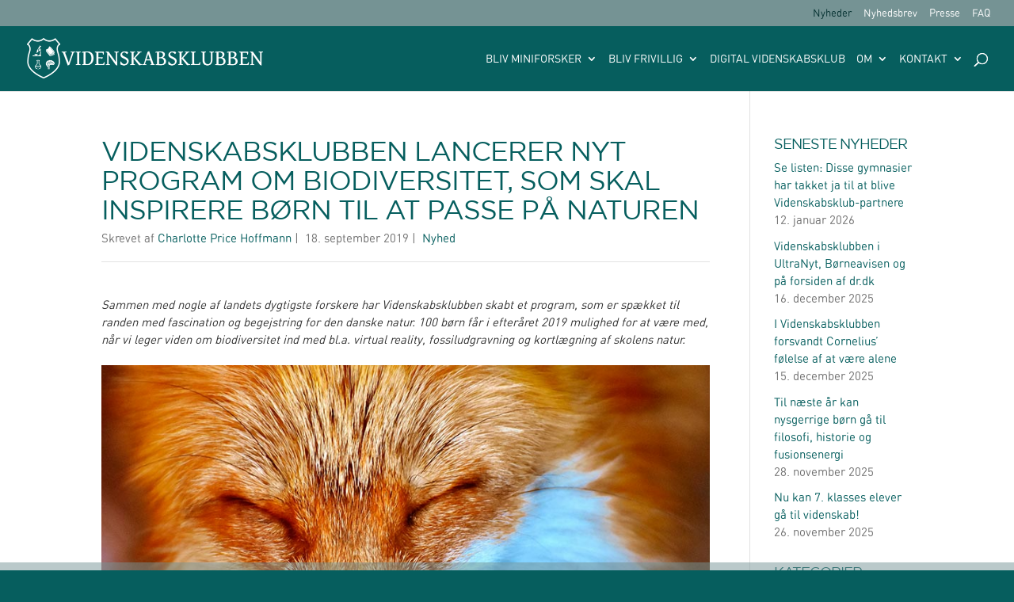

--- FILE ---
content_type: text/html; charset=UTF-8
request_url: https://www.videnskabsklubben.dk/nyhed/videnskabsklubben-lancerer-nyt-program-om-biodiversitet/
body_size: 53726
content:
<!DOCTYPE html><html lang="da-DK"><head><meta charset="UTF-8" /><meta http-equiv="X-UA-Compatible" content="IE=edge"><link rel="pingback" href="https://www.videnskabsklubben.dk/xmlrpc.php" /> <script type="text/javascript">document.documentElement.className = 'js';</script> <meta name="author" content="Charlotte Price Hoffmann"><link rel="preconnect" href="https://fonts.gstatic.com" crossorigin /><style id="et-divi-open-sans-inline-css">/* Original: https://fonts.googleapis.com/css?family=Open+Sans:300italic,400italic,600italic,700italic,800italic,400,300,600,700,800&#038;subset=latin,latin-ext&#038;display=swap *//* User Agent: Mozilla/5.0 (Unknown; Linux x86_64) AppleWebKit/538.1 (KHTML, like Gecko) Safari/538.1 Daum/4.1 */@font-face {font-family: 'Open Sans';font-style: italic;font-weight: 300;font-stretch: normal;font-display: swap;src: url(https://fonts.gstatic.com/s/opensans/v44/memQYaGs126MiZpBA-UFUIcVXSCEkx2cmqvXlWq8tWZ0Pw86hd0Rk5hkWV4exQ.ttf) format('truetype');}@font-face {font-family: 'Open Sans';font-style: italic;font-weight: 400;font-stretch: normal;font-display: swap;src: url(https://fonts.gstatic.com/s/opensans/v44/memQYaGs126MiZpBA-UFUIcVXSCEkx2cmqvXlWq8tWZ0Pw86hd0Rk8ZkWV4exQ.ttf) format('truetype');}@font-face {font-family: 'Open Sans';font-style: italic;font-weight: 600;font-stretch: normal;font-display: swap;src: url(https://fonts.gstatic.com/s/opensans/v44/memQYaGs126MiZpBA-UFUIcVXSCEkx2cmqvXlWq8tWZ0Pw86hd0RkxhjWV4exQ.ttf) format('truetype');}@font-face {font-family: 'Open Sans';font-style: italic;font-weight: 700;font-stretch: normal;font-display: swap;src: url(https://fonts.gstatic.com/s/opensans/v44/memQYaGs126MiZpBA-UFUIcVXSCEkx2cmqvXlWq8tWZ0Pw86hd0RkyFjWV4exQ.ttf) format('truetype');}@font-face {font-family: 'Open Sans';font-style: italic;font-weight: 800;font-stretch: normal;font-display: swap;src: url(https://fonts.gstatic.com/s/opensans/v44/memQYaGs126MiZpBA-UFUIcVXSCEkx2cmqvXlWq8tWZ0Pw86hd0Rk0ZjWV4exQ.ttf) format('truetype');}@font-face {font-family: 'Open Sans';font-style: normal;font-weight: 300;font-stretch: normal;font-display: swap;src: url(https://fonts.gstatic.com/s/opensans/v44/memSYaGs126MiZpBA-UvWbX2vVnXBbObj2OVZyOOSr4dVJWUgsiH0B4uaVc.ttf) format('truetype');}@font-face {font-family: 'Open Sans';font-style: normal;font-weight: 400;font-stretch: normal;font-display: swap;src: url(https://fonts.gstatic.com/s/opensans/v44/memSYaGs126MiZpBA-UvWbX2vVnXBbObj2OVZyOOSr4dVJWUgsjZ0B4uaVc.ttf) format('truetype');}@font-face {font-family: 'Open Sans';font-style: normal;font-weight: 600;font-stretch: normal;font-display: swap;src: url(https://fonts.gstatic.com/s/opensans/v44/memSYaGs126MiZpBA-UvWbX2vVnXBbObj2OVZyOOSr4dVJWUgsgH1x4uaVc.ttf) format('truetype');}@font-face {font-family: 'Open Sans';font-style: normal;font-weight: 700;font-stretch: normal;font-display: swap;src: url(https://fonts.gstatic.com/s/opensans/v44/memSYaGs126MiZpBA-UvWbX2vVnXBbObj2OVZyOOSr4dVJWUgsg-1x4uaVc.ttf) format('truetype');}@font-face {font-family: 'Open Sans';font-style: normal;font-weight: 800;font-stretch: normal;font-display: swap;src: url(https://fonts.gstatic.com/s/opensans/v44/memSYaGs126MiZpBA-UvWbX2vVnXBbObj2OVZyOOSr4dVJWUgshZ1x4uaVc.ttf) format('truetype');}/* User Agent: Mozilla/5.0 (Windows NT 6.1; WOW64; rv:27.0) Gecko/20100101 Firefox/27.0 */@font-face {font-family: 'Open Sans';font-style: italic;font-weight: 300;font-stretch: normal;font-display: swap;src: url(https://fonts.gstatic.com/l/font?kit=memQYaGs126MiZpBA-UFUIcVXSCEkx2cmqvXlWq8tWZ0Pw86hd0Rk5hkWV4exg&skey=743457fe2cc29280&v=v44) format('woff');}@font-face {font-family: 'Open Sans';font-style: italic;font-weight: 400;font-stretch: normal;font-display: swap;src: url(https://fonts.gstatic.com/l/font?kit=memQYaGs126MiZpBA-UFUIcVXSCEkx2cmqvXlWq8tWZ0Pw86hd0Rk8ZkWV4exg&skey=743457fe2cc29280&v=v44) format('woff');}@font-face {font-family: 'Open Sans';font-style: italic;font-weight: 600;font-stretch: normal;font-display: swap;src: url(https://fonts.gstatic.com/l/font?kit=memQYaGs126MiZpBA-UFUIcVXSCEkx2cmqvXlWq8tWZ0Pw86hd0RkxhjWV4exg&skey=743457fe2cc29280&v=v44) format('woff');}@font-face {font-family: 'Open Sans';font-style: italic;font-weight: 700;font-stretch: normal;font-display: swap;src: url(https://fonts.gstatic.com/l/font?kit=memQYaGs126MiZpBA-UFUIcVXSCEkx2cmqvXlWq8tWZ0Pw86hd0RkyFjWV4exg&skey=743457fe2cc29280&v=v44) format('woff');}@font-face {font-family: 'Open Sans';font-style: italic;font-weight: 800;font-stretch: normal;font-display: swap;src: url(https://fonts.gstatic.com/l/font?kit=memQYaGs126MiZpBA-UFUIcVXSCEkx2cmqvXlWq8tWZ0Pw86hd0Rk0ZjWV4exg&skey=743457fe2cc29280&v=v44) format('woff');}@font-face {font-family: 'Open Sans';font-style: normal;font-weight: 300;font-stretch: normal;font-display: swap;src: url(https://fonts.gstatic.com/l/font?kit=memSYaGs126MiZpBA-UvWbX2vVnXBbObj2OVZyOOSr4dVJWUgsiH0B4uaVQ&skey=62c1cbfccc78b4b2&v=v44) format('woff');}@font-face {font-family: 'Open Sans';font-style: normal;font-weight: 400;font-stretch: normal;font-display: swap;src: url(https://fonts.gstatic.com/l/font?kit=memSYaGs126MiZpBA-UvWbX2vVnXBbObj2OVZyOOSr4dVJWUgsjZ0B4uaVQ&skey=62c1cbfccc78b4b2&v=v44) format('woff');}@font-face {font-family: 'Open Sans';font-style: normal;font-weight: 600;font-stretch: normal;font-display: swap;src: url(https://fonts.gstatic.com/l/font?kit=memSYaGs126MiZpBA-UvWbX2vVnXBbObj2OVZyOOSr4dVJWUgsgH1x4uaVQ&skey=62c1cbfccc78b4b2&v=v44) format('woff');}@font-face {font-family: 'Open Sans';font-style: normal;font-weight: 700;font-stretch: normal;font-display: swap;src: url(https://fonts.gstatic.com/l/font?kit=memSYaGs126MiZpBA-UvWbX2vVnXBbObj2OVZyOOSr4dVJWUgsg-1x4uaVQ&skey=62c1cbfccc78b4b2&v=v44) format('woff');}@font-face {font-family: 'Open Sans';font-style: normal;font-weight: 800;font-stretch: normal;font-display: swap;src: url(https://fonts.gstatic.com/l/font?kit=memSYaGs126MiZpBA-UvWbX2vVnXBbObj2OVZyOOSr4dVJWUgshZ1x4uaVQ&skey=62c1cbfccc78b4b2&v=v44) format('woff');}/* User Agent: Mozilla/5.0 (Windows NT 6.3; rv:39.0) Gecko/20100101 Firefox/39.0 */@font-face {font-family: 'Open Sans';font-style: italic;font-weight: 300;font-stretch: normal;font-display: swap;src: url(https://fonts.gstatic.com/s/opensans/v44/memQYaGs126MiZpBA-UFUIcVXSCEkx2cmqvXlWq8tWZ0Pw86hd0Rk5hkWV4ewA.woff2) format('woff2');}@font-face {font-family: 'Open Sans';font-style: italic;font-weight: 400;font-stretch: normal;font-display: swap;src: url(https://fonts.gstatic.com/s/opensans/v44/memQYaGs126MiZpBA-UFUIcVXSCEkx2cmqvXlWq8tWZ0Pw86hd0Rk8ZkWV4ewA.woff2) format('woff2');}@font-face {font-family: 'Open Sans';font-style: italic;font-weight: 600;font-stretch: normal;font-display: swap;src: url(https://fonts.gstatic.com/s/opensans/v44/memQYaGs126MiZpBA-UFUIcVXSCEkx2cmqvXlWq8tWZ0Pw86hd0RkxhjWV4ewA.woff2) format('woff2');}@font-face {font-family: 'Open Sans';font-style: italic;font-weight: 700;font-stretch: normal;font-display: swap;src: url(https://fonts.gstatic.com/s/opensans/v44/memQYaGs126MiZpBA-UFUIcVXSCEkx2cmqvXlWq8tWZ0Pw86hd0RkyFjWV4ewA.woff2) format('woff2');}@font-face {font-family: 'Open Sans';font-style: italic;font-weight: 800;font-stretch: normal;font-display: swap;src: url(https://fonts.gstatic.com/s/opensans/v44/memQYaGs126MiZpBA-UFUIcVXSCEkx2cmqvXlWq8tWZ0Pw86hd0Rk0ZjWV4ewA.woff2) format('woff2');}@font-face {font-family: 'Open Sans';font-style: normal;font-weight: 300;font-stretch: normal;font-display: swap;src: url(https://fonts.gstatic.com/s/opensans/v44/memSYaGs126MiZpBA-UvWbX2vVnXBbObj2OVZyOOSr4dVJWUgsiH0B4uaVI.woff2) format('woff2');}@font-face {font-family: 'Open Sans';font-style: normal;font-weight: 400;font-stretch: normal;font-display: swap;src: url(https://fonts.gstatic.com/s/opensans/v44/memSYaGs126MiZpBA-UvWbX2vVnXBbObj2OVZyOOSr4dVJWUgsjZ0B4uaVI.woff2) format('woff2');}@font-face {font-family: 'Open Sans';font-style: normal;font-weight: 600;font-stretch: normal;font-display: swap;src: url(https://fonts.gstatic.com/s/opensans/v44/memSYaGs126MiZpBA-UvWbX2vVnXBbObj2OVZyOOSr4dVJWUgsgH1x4uaVI.woff2) format('woff2');}@font-face {font-family: 'Open Sans';font-style: normal;font-weight: 700;font-stretch: normal;font-display: swap;src: url(https://fonts.gstatic.com/s/opensans/v44/memSYaGs126MiZpBA-UvWbX2vVnXBbObj2OVZyOOSr4dVJWUgsg-1x4uaVI.woff2) format('woff2');}@font-face {font-family: 'Open Sans';font-style: normal;font-weight: 800;font-stretch: normal;font-display: swap;src: url(https://fonts.gstatic.com/s/opensans/v44/memSYaGs126MiZpBA-UvWbX2vVnXBbObj2OVZyOOSr4dVJWUgshZ1x4uaVI.woff2) format('woff2');}</style><meta name='robots' content='index, follow, max-image-preview:large, max-snippet:-1, max-video-preview:-1' /><meta name="dlm-version" content="5.1.5"><script type="text/javascript">let jqueryParams=[],jQuery=function(r){return jqueryParams=[...jqueryParams,r],jQuery},$=function(r){return jqueryParams=[...jqueryParams,r],$};window.jQuery=jQuery,window.$=jQuery;let customHeadScripts=!1;jQuery.fn=jQuery.prototype={},$.fn=jQuery.prototype={},jQuery.noConflict=function(r){if(window.jQuery)return jQuery=window.jQuery,$=window.jQuery,customHeadScripts=!0,jQuery.noConflict},jQuery.ready=function(r){jqueryParams=[...jqueryParams,r]},$.ready=function(r){jqueryParams=[...jqueryParams,r]},jQuery.load=function(r){jqueryParams=[...jqueryParams,r]},$.load=function(r){jqueryParams=[...jqueryParams,r]},jQuery.fn.ready=function(r){jqueryParams=[...jqueryParams,r]},$.fn.ready=function(r){jqueryParams=[...jqueryParams,r]};</script> <title>Videnskabsklubben lancerer nyt program om biodiversitet, som skal inspirere børn til at passe på naturen - Videnskabsklubben</title><link rel="canonical" href="https://www.videnskabsklubben.dk/nyhed/videnskabsklubben-lancerer-nyt-program-om-biodiversitet/" /><meta property="og:locale" content="da_DK" /><meta property="og:type" content="article" /><meta property="og:title" content="Videnskabsklubben lancerer nyt program om biodiversitet, som skal inspirere børn til at passe på naturen - Videnskabsklubben" /><meta property="og:description" content="Tags: Arter, Biodiversitet, Biodiversitetskrise, Biologi, Dyr, Forskning, Fossiler, Handlemod, Natur, Organismer, Økosystem, Virtual reality" /><meta property="og:url" content="https://www.videnskabsklubben.dk/nyhed/videnskabsklubben-lancerer-nyt-program-om-biodiversitet/" /><meta property="og:site_name" content="Videnskabsklubben" /><meta property="article:publisher" content="https://www.facebook.com/Videnskabsklubben/" /><meta property="article:published_time" content="2019-09-18T14:10:38+00:00" /><meta property="article:modified_time" content="2022-05-31T08:06:09+00:00" /><meta property="og:image" content="https://usercontent.one/wp/www.videnskabsklubben.dk/wp-content/uploads/nytprogram_lancering.jpg?media=1741960791" /><meta property="og:image:width" content="855" /><meta property="og:image:height" content="520" /><meta property="og:image:type" content="image/jpeg" /><meta name="author" content="Charlotte Price Hoffmann" /><meta name="twitter:card" content="summary_large_image" /><meta name="twitter:creator" content="@videnskabsklub" /><meta name="twitter:site" content="@videnskabsklub" /><meta name="twitter:label1" content="Skrevet af" /><meta name="twitter:data1" content="Charlotte Price Hoffmann" /><meta name="twitter:label2" content="Estimeret læsetid" /><meta name="twitter:data2" content="10 minutter" /> <script type="application/ld+json" class="yoast-schema-graph">{"@context":"https://schema.org","@graph":[{"@type":"Article","@id":"https://www.videnskabsklubben.dk/nyhed/videnskabsklubben-lancerer-nyt-program-om-biodiversitet/#article","isPartOf":{"@id":"https://www.videnskabsklubben.dk/nyhed/videnskabsklubben-lancerer-nyt-program-om-biodiversitet/"},"author":{"name":"Charlotte Price Hoffmann","@id":"https://www.videnskabsklubben.dk/#/schema/person/bdf36cb5f034f9f8b8655531a6ae3f65"},"headline":"Videnskabsklubben lancerer nyt program om biodiversitet, som skal inspirere børn til at passe på naturen","datePublished":"2019-09-18T14:10:38+00:00","dateModified":"2022-05-31T08:06:09+00:00","mainEntityOfPage":{"@id":"https://www.videnskabsklubben.dk/nyhed/videnskabsklubben-lancerer-nyt-program-om-biodiversitet/"},"wordCount":1936,"publisher":{"@id":"https://www.videnskabsklubben.dk/#organization"},"image":{"@id":"https://www.videnskabsklubben.dk/nyhed/videnskabsklubben-lancerer-nyt-program-om-biodiversitet/#primaryimage"},"thumbnailUrl":"https://usercontent.one/wp/www.videnskabsklubben.dk/wp-content/uploads/nytprogram_lancering.jpg?media=1741960791","keywords":["Arter","Biodiversitet","Biodiversitetskrise","Biologi","Dyr","Forskning","Fossiler","Handlemod","Natur","Organismer","Økosystem","Virtual reality"],"articleSection":["Nyhed"],"inLanguage":"da-DK"},{"@type":"WebPage","@id":"https://www.videnskabsklubben.dk/nyhed/videnskabsklubben-lancerer-nyt-program-om-biodiversitet/","url":"https://www.videnskabsklubben.dk/nyhed/videnskabsklubben-lancerer-nyt-program-om-biodiversitet/","name":"Videnskabsklubben lancerer nyt program om biodiversitet, som skal inspirere børn til at passe på naturen - Videnskabsklubben","isPartOf":{"@id":"https://www.videnskabsklubben.dk/#website"},"primaryImageOfPage":{"@id":"https://www.videnskabsklubben.dk/nyhed/videnskabsklubben-lancerer-nyt-program-om-biodiversitet/#primaryimage"},"image":{"@id":"https://www.videnskabsklubben.dk/nyhed/videnskabsklubben-lancerer-nyt-program-om-biodiversitet/#primaryimage"},"thumbnailUrl":"https://www.videnskabsklubben.dk/wp-content/uploads/nytprogram_lancering.jpg","datePublished":"2019-09-18T14:10:38+00:00","dateModified":"2022-05-31T08:06:09+00:00","breadcrumb":{"@id":"https://www.videnskabsklubben.dk/nyhed/videnskabsklubben-lancerer-nyt-program-om-biodiversitet/#breadcrumb"},"inLanguage":"da-DK","potentialAction":[{"@type":"ReadAction","target":["https://www.videnskabsklubben.dk/nyhed/videnskabsklubben-lancerer-nyt-program-om-biodiversitet/"]}]},{"@type":"ImageObject","inLanguage":"da-DK","@id":"https://www.videnskabsklubben.dk/nyhed/videnskabsklubben-lancerer-nyt-program-om-biodiversitet/#primaryimage","url":"https://www.videnskabsklubben.dk/wp-content/uploads/nytprogram_lancering.jpg","contentUrl":"https://www.videnskabsklubben.dk/wp-content/uploads/nytprogram_lancering.jpg","width":855,"height":520,"caption":"Lancering af nyt program om biodiversitet"},{"@type":"BreadcrumbList","@id":"https://www.videnskabsklubben.dk/nyhed/videnskabsklubben-lancerer-nyt-program-om-biodiversitet/#breadcrumb","itemListElement":[{"@type":"ListItem","position":1,"name":"Hjem","item":"https://www.videnskabsklubben.dk/"},{"@type":"ListItem","position":2,"name":"Nyheder","item":"https://www.videnskabsklubben.dk/nyheder/"},{"@type":"ListItem","position":3,"name":"Videnskabsklubben lancerer nyt program om biodiversitet, som skal inspirere børn til at passe på naturen"}]},{"@type":"WebSite","@id":"https://www.videnskabsklubben.dk/#website","url":"https://www.videnskabsklubben.dk/","name":"Videnskabsklubben","description":"Gå til videnskab i fritiden","publisher":{"@id":"https://www.videnskabsklubben.dk/#organization"},"potentialAction":[{"@type":"SearchAction","target":{"@type":"EntryPoint","urlTemplate":"https://www.videnskabsklubben.dk/?s={search_term_string}"},"query-input":{"@type":"PropertyValueSpecification","valueRequired":true,"valueName":"search_term_string"}}],"inLanguage":"da-DK"},{"@type":"Organization","@id":"https://www.videnskabsklubben.dk/#organization","name":"Videnskabsklubben","url":"https://www.videnskabsklubben.dk/","logo":{"@type":"ImageObject","inLanguage":"da-DK","@id":"https://www.videnskabsklubben.dk/#/schema/logo/image/","url":"https://www.videnskabsklubben.dk/wp-content/uploads/cropped-Favicon.png","contentUrl":"https://www.videnskabsklubben.dk/wp-content/uploads/cropped-Favicon.png","width":512,"height":512,"caption":"Videnskabsklubben"},"image":{"@id":"https://www.videnskabsklubben.dk/#/schema/logo/image/"},"sameAs":["https://www.facebook.com/Videnskabsklubben/","https://x.com/videnskabsklub","https://www.instagram.com/videnskabsklubben/?hl=da","https://www.linkedin.com/company/videnskabsklubben/","https://www.youtube.com/channel/UC_u_QUeGcMEi3J5B2kfRKxg"]},{"@type":"Person","@id":"https://www.videnskabsklubben.dk/#/schema/person/bdf36cb5f034f9f8b8655531a6ae3f65","name":"Charlotte Price Hoffmann","url":"https://www.videnskabsklubben.dk/forfatter/charlotte-price-hoffmann/"}]}</script> <link rel='dns-prefetch' href='//policy.app.cookieinformation.com' /><link rel="alternate" type="application/rss+xml" title="Videnskabsklubben &raquo; Feed" href="https://www.videnskabsklubben.dk/feed/" /><link rel="alternate" type="application/rss+xml" title="Videnskabsklubben &raquo;-kommentar-feed" href="https://www.videnskabsklubben.dk/comments/feed/" /><link rel="alternate" type="application/rss+xml" title="Videnskabsklubben &raquo; Videnskabsklubben lancerer nyt program om biodiversitet, som skal inspirere børn til at passe på naturen-kommentar-feed" href="https://www.videnskabsklubben.dk/nyhed/videnskabsklubben-lancerer-nyt-program-om-biodiversitet/feed/" /><meta content="Videnskabsklubben v.1.0" name="generator"/><style type="text/css">.archive #nav-above,
					.archive #nav-below,
					.search #nav-above,
					.search #nav-below,
					.blog #nav-below, 
					.blog #nav-above, 
					.navigation.paging-navigation, 
					.navigation.pagination,
					.pagination.paging-pagination, 
					.pagination.pagination, 
					.pagination.loop-pagination, 
					.bicubic-nav-link, 
					#page-nav, 
					.camp-paging, 
					#reposter_nav-pages, 
					.unity-post-pagination, 
					.wordpost_content .nav_post_link { 
						display: none !important; 
					}
					.single-gallery .pagination.gllrpr_pagination {
						display: block !important; 
					}</style><style id='wp-block-library-theme-inline-css' type='text/css'>.wp-block-audio :where(figcaption){color:#555;font-size:13px;text-align:center}.is-dark-theme .wp-block-audio :where(figcaption){color:#ffffffa6}.wp-block-audio{margin:0 0 1em}.wp-block-code{border:1px solid #ccc;border-radius:4px;font-family:Menlo,Consolas,monaco,monospace;padding:.8em 1em}.wp-block-embed :where(figcaption){color:#555;font-size:13px;text-align:center}.is-dark-theme .wp-block-embed :where(figcaption){color:#ffffffa6}.wp-block-embed{margin:0 0 1em}.blocks-gallery-caption{color:#555;font-size:13px;text-align:center}.is-dark-theme .blocks-gallery-caption{color:#ffffffa6}:root :where(.wp-block-image figcaption){color:#555;font-size:13px;text-align:center}.is-dark-theme :root :where(.wp-block-image figcaption){color:#ffffffa6}.wp-block-image{margin:0 0 1em}.wp-block-pullquote{border-bottom:4px solid;border-top:4px solid;color:currentColor;margin-bottom:1.75em}.wp-block-pullquote cite,.wp-block-pullquote footer,.wp-block-pullquote__citation{color:currentColor;font-size:.8125em;font-style:normal;text-transform:uppercase}.wp-block-quote{border-left:.25em solid;margin:0 0 1.75em;padding-left:1em}.wp-block-quote cite,.wp-block-quote footer{color:currentColor;font-size:.8125em;font-style:normal;position:relative}.wp-block-quote:where(.has-text-align-right){border-left:none;border-right:.25em solid;padding-left:0;padding-right:1em}.wp-block-quote:where(.has-text-align-center){border:none;padding-left:0}.wp-block-quote.is-large,.wp-block-quote.is-style-large,.wp-block-quote:where(.is-style-plain){border:none}.wp-block-search .wp-block-search__label{font-weight:700}.wp-block-search__button{border:1px solid #ccc;padding:.375em .625em}:where(.wp-block-group.has-background){padding:1.25em 2.375em}.wp-block-separator.has-css-opacity{opacity:.4}.wp-block-separator{border:none;border-bottom:2px solid;margin-left:auto;margin-right:auto}.wp-block-separator.has-alpha-channel-opacity{opacity:1}.wp-block-separator:not(.is-style-wide):not(.is-style-dots){width:100px}.wp-block-separator.has-background:not(.is-style-dots){border-bottom:none;height:1px}.wp-block-separator.has-background:not(.is-style-wide):not(.is-style-dots){height:2px}.wp-block-table{margin:0 0 1em}.wp-block-table td,.wp-block-table th{word-break:normal}.wp-block-table :where(figcaption){color:#555;font-size:13px;text-align:center}.is-dark-theme .wp-block-table :where(figcaption){color:#ffffffa6}.wp-block-video :where(figcaption){color:#555;font-size:13px;text-align:center}.is-dark-theme .wp-block-video :where(figcaption){color:#ffffffa6}.wp-block-video{margin:0 0 1em}:root :where(.wp-block-template-part.has-background){margin-bottom:0;margin-top:0;padding:1.25em 2.375em}</style><style id='global-styles-inline-css' type='text/css'>:root{--wp--preset--aspect-ratio--square: 1;--wp--preset--aspect-ratio--4-3: 4/3;--wp--preset--aspect-ratio--3-4: 3/4;--wp--preset--aspect-ratio--3-2: 3/2;--wp--preset--aspect-ratio--2-3: 2/3;--wp--preset--aspect-ratio--16-9: 16/9;--wp--preset--aspect-ratio--9-16: 9/16;--wp--preset--color--black: #000000;--wp--preset--color--cyan-bluish-gray: #abb8c3;--wp--preset--color--white: #ffffff;--wp--preset--color--pale-pink: #f78da7;--wp--preset--color--vivid-red: #cf2e2e;--wp--preset--color--luminous-vivid-orange: #ff6900;--wp--preset--color--luminous-vivid-amber: #fcb900;--wp--preset--color--light-green-cyan: #7bdcb5;--wp--preset--color--vivid-green-cyan: #00d084;--wp--preset--color--pale-cyan-blue: #8ed1fc;--wp--preset--color--vivid-cyan-blue: #0693e3;--wp--preset--color--vivid-purple: #9b51e0;--wp--preset--gradient--vivid-cyan-blue-to-vivid-purple: linear-gradient(135deg,rgba(6,147,227,1) 0%,rgb(155,81,224) 100%);--wp--preset--gradient--light-green-cyan-to-vivid-green-cyan: linear-gradient(135deg,rgb(122,220,180) 0%,rgb(0,208,130) 100%);--wp--preset--gradient--luminous-vivid-amber-to-luminous-vivid-orange: linear-gradient(135deg,rgba(252,185,0,1) 0%,rgba(255,105,0,1) 100%);--wp--preset--gradient--luminous-vivid-orange-to-vivid-red: linear-gradient(135deg,rgba(255,105,0,1) 0%,rgb(207,46,46) 100%);--wp--preset--gradient--very-light-gray-to-cyan-bluish-gray: linear-gradient(135deg,rgb(238,238,238) 0%,rgb(169,184,195) 100%);--wp--preset--gradient--cool-to-warm-spectrum: linear-gradient(135deg,rgb(74,234,220) 0%,rgb(151,120,209) 20%,rgb(207,42,186) 40%,rgb(238,44,130) 60%,rgb(251,105,98) 80%,rgb(254,248,76) 100%);--wp--preset--gradient--blush-light-purple: linear-gradient(135deg,rgb(255,206,236) 0%,rgb(152,150,240) 100%);--wp--preset--gradient--blush-bordeaux: linear-gradient(135deg,rgb(254,205,165) 0%,rgb(254,45,45) 50%,rgb(107,0,62) 100%);--wp--preset--gradient--luminous-dusk: linear-gradient(135deg,rgb(255,203,112) 0%,rgb(199,81,192) 50%,rgb(65,88,208) 100%);--wp--preset--gradient--pale-ocean: linear-gradient(135deg,rgb(255,245,203) 0%,rgb(182,227,212) 50%,rgb(51,167,181) 100%);--wp--preset--gradient--electric-grass: linear-gradient(135deg,rgb(202,248,128) 0%,rgb(113,206,126) 100%);--wp--preset--gradient--midnight: linear-gradient(135deg,rgb(2,3,129) 0%,rgb(40,116,252) 100%);--wp--preset--font-size--small: 13px;--wp--preset--font-size--medium: 20px;--wp--preset--font-size--large: 36px;--wp--preset--font-size--x-large: 42px;--wp--preset--spacing--20: 0.44rem;--wp--preset--spacing--30: 0.67rem;--wp--preset--spacing--40: 1rem;--wp--preset--spacing--50: 1.5rem;--wp--preset--spacing--60: 2.25rem;--wp--preset--spacing--70: 3.38rem;--wp--preset--spacing--80: 5.06rem;--wp--preset--shadow--natural: 6px 6px 9px rgba(0, 0, 0, 0.2);--wp--preset--shadow--deep: 12px 12px 50px rgba(0, 0, 0, 0.4);--wp--preset--shadow--sharp: 6px 6px 0px rgba(0, 0, 0, 0.2);--wp--preset--shadow--outlined: 6px 6px 0px -3px rgba(255, 255, 255, 1), 6px 6px rgba(0, 0, 0, 1);--wp--preset--shadow--crisp: 6px 6px 0px rgba(0, 0, 0, 1);}:root { --wp--style--global--content-size: 823px;--wp--style--global--wide-size: 1080px; }:where(body) { margin: 0; }.wp-site-blocks > .alignleft { float: left; margin-right: 2em; }.wp-site-blocks > .alignright { float: right; margin-left: 2em; }.wp-site-blocks > .aligncenter { justify-content: center; margin-left: auto; margin-right: auto; }:where(.is-layout-flex){gap: 0.5em;}:where(.is-layout-grid){gap: 0.5em;}.is-layout-flow > .alignleft{float: left;margin-inline-start: 0;margin-inline-end: 2em;}.is-layout-flow > .alignright{float: right;margin-inline-start: 2em;margin-inline-end: 0;}.is-layout-flow > .aligncenter{margin-left: auto !important;margin-right: auto !important;}.is-layout-constrained > .alignleft{float: left;margin-inline-start: 0;margin-inline-end: 2em;}.is-layout-constrained > .alignright{float: right;margin-inline-start: 2em;margin-inline-end: 0;}.is-layout-constrained > .aligncenter{margin-left: auto !important;margin-right: auto !important;}.is-layout-constrained > :where(:not(.alignleft):not(.alignright):not(.alignfull)){max-width: var(--wp--style--global--content-size);margin-left: auto !important;margin-right: auto !important;}.is-layout-constrained > .alignwide{max-width: var(--wp--style--global--wide-size);}body .is-layout-flex{display: flex;}.is-layout-flex{flex-wrap: wrap;align-items: center;}.is-layout-flex > :is(*, div){margin: 0;}body .is-layout-grid{display: grid;}.is-layout-grid > :is(*, div){margin: 0;}body{padding-top: 0px;padding-right: 0px;padding-bottom: 0px;padding-left: 0px;}:root :where(.wp-element-button, .wp-block-button__link){background-color: #32373c;border-width: 0;color: #fff;font-family: inherit;font-size: inherit;line-height: inherit;padding: calc(0.667em + 2px) calc(1.333em + 2px);text-decoration: none;}.has-black-color{color: var(--wp--preset--color--black) !important;}.has-cyan-bluish-gray-color{color: var(--wp--preset--color--cyan-bluish-gray) !important;}.has-white-color{color: var(--wp--preset--color--white) !important;}.has-pale-pink-color{color: var(--wp--preset--color--pale-pink) !important;}.has-vivid-red-color{color: var(--wp--preset--color--vivid-red) !important;}.has-luminous-vivid-orange-color{color: var(--wp--preset--color--luminous-vivid-orange) !important;}.has-luminous-vivid-amber-color{color: var(--wp--preset--color--luminous-vivid-amber) !important;}.has-light-green-cyan-color{color: var(--wp--preset--color--light-green-cyan) !important;}.has-vivid-green-cyan-color{color: var(--wp--preset--color--vivid-green-cyan) !important;}.has-pale-cyan-blue-color{color: var(--wp--preset--color--pale-cyan-blue) !important;}.has-vivid-cyan-blue-color{color: var(--wp--preset--color--vivid-cyan-blue) !important;}.has-vivid-purple-color{color: var(--wp--preset--color--vivid-purple) !important;}.has-black-background-color{background-color: var(--wp--preset--color--black) !important;}.has-cyan-bluish-gray-background-color{background-color: var(--wp--preset--color--cyan-bluish-gray) !important;}.has-white-background-color{background-color: var(--wp--preset--color--white) !important;}.has-pale-pink-background-color{background-color: var(--wp--preset--color--pale-pink) !important;}.has-vivid-red-background-color{background-color: var(--wp--preset--color--vivid-red) !important;}.has-luminous-vivid-orange-background-color{background-color: var(--wp--preset--color--luminous-vivid-orange) !important;}.has-luminous-vivid-amber-background-color{background-color: var(--wp--preset--color--luminous-vivid-amber) !important;}.has-light-green-cyan-background-color{background-color: var(--wp--preset--color--light-green-cyan) !important;}.has-vivid-green-cyan-background-color{background-color: var(--wp--preset--color--vivid-green-cyan) !important;}.has-pale-cyan-blue-background-color{background-color: var(--wp--preset--color--pale-cyan-blue) !important;}.has-vivid-cyan-blue-background-color{background-color: var(--wp--preset--color--vivid-cyan-blue) !important;}.has-vivid-purple-background-color{background-color: var(--wp--preset--color--vivid-purple) !important;}.has-black-border-color{border-color: var(--wp--preset--color--black) !important;}.has-cyan-bluish-gray-border-color{border-color: var(--wp--preset--color--cyan-bluish-gray) !important;}.has-white-border-color{border-color: var(--wp--preset--color--white) !important;}.has-pale-pink-border-color{border-color: var(--wp--preset--color--pale-pink) !important;}.has-vivid-red-border-color{border-color: var(--wp--preset--color--vivid-red) !important;}.has-luminous-vivid-orange-border-color{border-color: var(--wp--preset--color--luminous-vivid-orange) !important;}.has-luminous-vivid-amber-border-color{border-color: var(--wp--preset--color--luminous-vivid-amber) !important;}.has-light-green-cyan-border-color{border-color: var(--wp--preset--color--light-green-cyan) !important;}.has-vivid-green-cyan-border-color{border-color: var(--wp--preset--color--vivid-green-cyan) !important;}.has-pale-cyan-blue-border-color{border-color: var(--wp--preset--color--pale-cyan-blue) !important;}.has-vivid-cyan-blue-border-color{border-color: var(--wp--preset--color--vivid-cyan-blue) !important;}.has-vivid-purple-border-color{border-color: var(--wp--preset--color--vivid-purple) !important;}.has-vivid-cyan-blue-to-vivid-purple-gradient-background{background: var(--wp--preset--gradient--vivid-cyan-blue-to-vivid-purple) !important;}.has-light-green-cyan-to-vivid-green-cyan-gradient-background{background: var(--wp--preset--gradient--light-green-cyan-to-vivid-green-cyan) !important;}.has-luminous-vivid-amber-to-luminous-vivid-orange-gradient-background{background: var(--wp--preset--gradient--luminous-vivid-amber-to-luminous-vivid-orange) !important;}.has-luminous-vivid-orange-to-vivid-red-gradient-background{background: var(--wp--preset--gradient--luminous-vivid-orange-to-vivid-red) !important;}.has-very-light-gray-to-cyan-bluish-gray-gradient-background{background: var(--wp--preset--gradient--very-light-gray-to-cyan-bluish-gray) !important;}.has-cool-to-warm-spectrum-gradient-background{background: var(--wp--preset--gradient--cool-to-warm-spectrum) !important;}.has-blush-light-purple-gradient-background{background: var(--wp--preset--gradient--blush-light-purple) !important;}.has-blush-bordeaux-gradient-background{background: var(--wp--preset--gradient--blush-bordeaux) !important;}.has-luminous-dusk-gradient-background{background: var(--wp--preset--gradient--luminous-dusk) !important;}.has-pale-ocean-gradient-background{background: var(--wp--preset--gradient--pale-ocean) !important;}.has-electric-grass-gradient-background{background: var(--wp--preset--gradient--electric-grass) !important;}.has-midnight-gradient-background{background: var(--wp--preset--gradient--midnight) !important;}.has-small-font-size{font-size: var(--wp--preset--font-size--small) !important;}.has-medium-font-size{font-size: var(--wp--preset--font-size--medium) !important;}.has-large-font-size{font-size: var(--wp--preset--font-size--large) !important;}.has-x-large-font-size{font-size: var(--wp--preset--font-size--x-large) !important;}
:where(.wp-block-post-template.is-layout-flex){gap: 1.25em;}:where(.wp-block-post-template.is-layout-grid){gap: 1.25em;}
:where(.wp-block-columns.is-layout-flex){gap: 2em;}:where(.wp-block-columns.is-layout-grid){gap: 2em;}
:root :where(.wp-block-pullquote){font-size: 1.5em;line-height: 1.6;}</style><link rel='stylesheet' id='wtfdivi-user-css-css' href='https://usercontent.one/wp/www.videnskabsklubben.dk/wp-content/uploads/wtfdivi/wp_head.css?media=1741960791?ver=1707829037' type='text/css' media='all' /><link rel='stylesheet' id='quiz-maker-css' href='https://usercontent.one/wp/www.videnskabsklubben.dk/wp-content/plugins/quiz-maker/public/css/quiz-maker-public.css?ver=6.7.0.71&media=1741960791' type='text/css' media='all' /><link rel='stylesheet' id='yop-public-css' href='https://usercontent.one/wp/www.videnskabsklubben.dk/wp-content/plugins/yop-poll/public/assets/css/yop-poll-public-6.5.38.css?media=1741960791?ver=8eed86c276d44ec21910ae08fde09032' type='text/css' media='all' /><style id='divi-style-parent-inline-inline-css' type='text/css'>/*!
Theme Name: Divi
Theme URI: http://www.elegantthemes.com/gallery/divi/
Version: 4.27.4
Description: Smart. Flexible. Beautiful. Divi is the most powerful theme in our collection.
Author: Elegant Themes
Author URI: http://www.elegantthemes.com
License: GNU General Public License v2
License URI: http://www.gnu.org/licenses/gpl-2.0.html
*/

a,abbr,acronym,address,applet,b,big,blockquote,body,center,cite,code,dd,del,dfn,div,dl,dt,em,fieldset,font,form,h1,h2,h3,h4,h5,h6,html,i,iframe,img,ins,kbd,label,legend,li,object,ol,p,pre,q,s,samp,small,span,strike,strong,sub,sup,tt,u,ul,var{margin:0;padding:0;border:0;outline:0;font-size:100%;-ms-text-size-adjust:100%;-webkit-text-size-adjust:100%;vertical-align:baseline;background:transparent}body{line-height:1}ol,ul{list-style:none}blockquote,q{quotes:none}blockquote:after,blockquote:before,q:after,q:before{content:"";content:none}blockquote{margin:20px 0 30px;border-left:5px solid;padding-left:20px}:focus{outline:0}del{text-decoration:line-through}pre{overflow:auto;padding:10px}figure{margin:0}table{border-collapse:collapse;border-spacing:0}article,aside,footer,header,hgroup,nav,section{display:block}body{font-family:Open Sans,Arial,sans-serif;font-size:14px;color:#666;background-color:#fff;line-height:1.7em;font-weight:500;-webkit-font-smoothing:antialiased;-moz-osx-font-smoothing:grayscale}body.page-template-page-template-blank-php #page-container{padding-top:0!important}body.et_cover_background{background-size:cover!important;background-position:top!important;background-repeat:no-repeat!important;background-attachment:fixed}a{color:#2ea3f2}a,a:hover{text-decoration:none}p{padding-bottom:1em}p:not(.has-background):last-of-type{padding-bottom:0}p.et_normal_padding{padding-bottom:1em}strong{font-weight:700}cite,em,i{font-style:italic}code,pre{font-family:Courier New,monospace;margin-bottom:10px}ins{text-decoration:none}sub,sup{height:0;line-height:1;position:relative;vertical-align:baseline}sup{bottom:.8em}sub{top:.3em}dl{margin:0 0 1.5em}dl dt{font-weight:700}dd{margin-left:1.5em}blockquote p{padding-bottom:0}embed,iframe,object,video{max-width:100%}h1,h2,h3,h4,h5,h6{color:#333;padding-bottom:10px;line-height:1em;font-weight:500}h1 a,h2 a,h3 a,h4 a,h5 a,h6 a{color:inherit}h1{font-size:30px}h2{font-size:26px}h3{font-size:22px}h4{font-size:18px}h5{font-size:16px}h6{font-size:14px}input{-webkit-appearance:none}input[type=checkbox]{-webkit-appearance:checkbox}input[type=radio]{-webkit-appearance:radio}input.text,input.title,input[type=email],input[type=password],input[type=tel],input[type=text],select,textarea{background-color:#fff;border:1px solid #bbb;padding:2px;color:#4e4e4e}input.text:focus,input.title:focus,input[type=text]:focus,select:focus,textarea:focus{border-color:#2d3940;color:#3e3e3e}input.text,input.title,input[type=text],select,textarea{margin:0}textarea{padding:4px}button,input,select,textarea{font-family:inherit}img{max-width:100%;height:auto}.clear{clear:both}br.clear{margin:0;padding:0}.pagination{clear:both}#et_search_icon:hover,.et-social-icon a:hover,.et_password_protected_form .et_submit_button,.form-submit .et_pb_buttontton.alt.disabled,.nav-single a,.posted_in a{color:#2ea3f2}.et-search-form,blockquote{border-color:#2ea3f2}#main-content{background-color:#fff}.container{width:80%;max-width:1080px;margin:auto;position:relative}body:not(.et-tb) #main-content .container,body:not(.et-tb-has-header) #main-content .container{padding-top:58px}.et_full_width_page #main-content .container:before{display:none}.main_title{margin-bottom:20px}.et_password_protected_form .et_submit_button:hover,.form-submit .et_pb_button:hover{background:rgba(0,0,0,.05)}.et_button_icon_visible .et_pb_button{padding-right:2em;padding-left:.7em}.et_button_icon_visible .et_pb_button:after{opacity:1;margin-left:0}.et_button_left .et_pb_button:hover:after{left:.15em}.et_button_left .et_pb_button:after{margin-left:0;left:1em}.et_button_icon_visible.et_button_left .et_pb_button,.et_button_left .et_pb_button:hover,.et_button_left .et_pb_module .et_pb_button:hover{padding-left:2em;padding-right:.7em}.et_button_icon_visible.et_button_left .et_pb_button:after,.et_button_left .et_pb_button:hover:after{left:.15em}.et_password_protected_form .et_submit_button:hover,.form-submit .et_pb_button:hover{padding:.3em 1em}.et_button_no_icon .et_pb_button:after{display:none}.et_button_no_icon.et_button_icon_visible.et_button_left .et_pb_button,.et_button_no_icon.et_button_left .et_pb_button:hover,.et_button_no_icon .et_pb_button,.et_button_no_icon .et_pb_button:hover{padding:.3em 1em!important}.et_button_custom_icon .et_pb_button:after{line-height:1.7em}.et_button_custom_icon.et_button_icon_visible .et_pb_button:after,.et_button_custom_icon .et_pb_button:hover:after{margin-left:.3em}#left-area .post_format-post-format-gallery .wp-block-gallery:first-of-type{padding:0;margin-bottom:-16px}.entry-content table:not(.variations){border:1px solid #eee;margin:0 0 15px;text-align:left;width:100%}.entry-content thead th,.entry-content tr th{color:#555;font-weight:700;padding:9px 24px}.entry-content tr td{border-top:1px solid #eee;padding:6px 24px}#left-area ul,.entry-content ul,.et-l--body ul,.et-l--footer ul,.et-l--header ul{list-style-type:disc;padding:0 0 23px 1em;line-height:26px}#left-area ol,.entry-content ol,.et-l--body ol,.et-l--footer ol,.et-l--header ol{list-style-type:decimal;list-style-position:inside;padding:0 0 23px;line-height:26px}#left-area ul li ul,.entry-content ul li ol{padding:2px 0 2px 20px}#left-area ol li ul,.entry-content ol li ol,.et-l--body ol li ol,.et-l--footer ol li ol,.et-l--header ol li ol{padding:2px 0 2px 35px}#left-area ul.wp-block-gallery{display:-webkit-box;display:-ms-flexbox;display:flex;-ms-flex-wrap:wrap;flex-wrap:wrap;list-style-type:none;padding:0}#left-area ul.products{padding:0!important;line-height:1.7!important;list-style:none!important}.gallery-item a{display:block}.gallery-caption,.gallery-item a{width:90%}#wpadminbar{z-index:100001}#left-area .post-meta{font-size:14px;padding-bottom:15px}#left-area .post-meta a{text-decoration:none;color:#666}#left-area .et_featured_image{padding-bottom:7px}.single .post{padding-bottom:25px}body.single .et_audio_content{margin-bottom:-6px}.nav-single a{text-decoration:none;color:#2ea3f2;font-size:14px;font-weight:400}.nav-previous{float:left}.nav-next{float:right}.et_password_protected_form p input{background-color:#eee;border:none!important;width:100%!important;border-radius:0!important;font-size:14px;color:#999!important;padding:16px!important;-webkit-box-sizing:border-box;box-sizing:border-box}.et_password_protected_form label{display:none}.et_password_protected_form .et_submit_button{font-family:inherit;display:block;float:right;margin:8px auto 0;cursor:pointer}.post-password-required p.nocomments.container{max-width:100%}.post-password-required p.nocomments.container:before{display:none}.aligncenter,div.post .new-post .aligncenter{display:block;margin-left:auto;margin-right:auto}.wp-caption{border:1px solid #ddd;text-align:center;background-color:#f3f3f3;margin-bottom:10px;max-width:96%;padding:8px}.wp-caption.alignleft{margin:0 30px 20px 0}.wp-caption.alignright{margin:0 0 20px 30px}.wp-caption img{margin:0;padding:0;border:0}.wp-caption p.wp-caption-text{font-size:12px;padding:0 4px 5px;margin:0}.alignright{float:right}.alignleft{float:left}img.alignleft{display:inline;float:left;margin-right:15px}img.alignright{display:inline;float:right;margin-left:15px}.page.et_pb_pagebuilder_layout #main-content{background-color:transparent}body #main-content .et_builder_inner_content>h1,body #main-content .et_builder_inner_content>h2,body #main-content .et_builder_inner_content>h3,body #main-content .et_builder_inner_content>h4,body #main-content .et_builder_inner_content>h5,body #main-content .et_builder_inner_content>h6{line-height:1.4em}body #main-content .et_builder_inner_content>p{line-height:1.7em}.wp-block-pullquote{margin:20px 0 30px}.wp-block-pullquote.has-background blockquote{border-left:none}.wp-block-group.has-background{padding:1.5em 1.5em .5em}@media (min-width:981px){#left-area{width:79.125%;padding-bottom:23px}#main-content .container:before{content:"";position:absolute;top:0;height:100%;width:1px;background-color:#e2e2e2}.et_full_width_page #left-area,.et_no_sidebar #left-area{float:none;width:100%!important}.et_full_width_page #left-area{padding-bottom:0}.et_no_sidebar #main-content .container:before{display:none}}@media (max-width:980px){#page-container{padding-top:80px}.et-tb #page-container,.et-tb-has-header #page-container{padding-top:0!important}#left-area,#sidebar{width:100%!important}#main-content .container:before{display:none!important}.et_full_width_page .et_gallery_item:nth-child(4n+1){clear:none}}@media print{#page-container{padding-top:0!important}}#wp-admin-bar-et-use-visual-builder a:before{font-family:ETmodules!important;content:"\e625";font-size:30px!important;width:28px;margin-top:-3px;color:#974df3!important}#wp-admin-bar-et-use-visual-builder:hover a:before{color:#fff!important}#wp-admin-bar-et-use-visual-builder:hover a,#wp-admin-bar-et-use-visual-builder a:hover{transition:background-color .5s ease;-webkit-transition:background-color .5s ease;-moz-transition:background-color .5s ease;background-color:#7e3bd0!important;color:#fff!important}* html .clearfix,:first-child+html .clearfix{zoom:1}.iphone .et_pb_section_video_bg video::-webkit-media-controls-start-playback-button{display:none!important;-webkit-appearance:none}.et_mobile_device .et_pb_section_parallax .et_pb_parallax_css{background-attachment:scroll}.et-social-facebook a.icon:before{content:"\e093"}.et-social-twitter a.icon:before{content:"\e094"}.et-social-google-plus a.icon:before{content:"\e096"}.et-social-instagram a.icon:before{content:"\e09a"}.et-social-rss a.icon:before{content:"\e09e"}.ai1ec-single-event:after{content:" ";display:table;clear:both}.evcal_event_details .evcal_evdata_cell .eventon_details_shading_bot.eventon_details_shading_bot{z-index:3}.wp-block-divi-layout{margin-bottom:1em}*{-webkit-box-sizing:border-box;box-sizing:border-box}#et-info-email:before,#et-info-phone:before,#et_search_icon:before,.comment-reply-link:after,.et-cart-info span:before,.et-pb-arrow-next:before,.et-pb-arrow-prev:before,.et-social-icon a:before,.et_audio_container .mejs-playpause-button button:before,.et_audio_container .mejs-volume-button button:before,.et_overlay:before,.et_password_protected_form .et_submit_button:after,.et_pb_button:after,.et_pb_contact_reset:after,.et_pb_contact_submit:after,.et_pb_font_icon:before,.et_pb_newsletter_button:after,.et_pb_pricing_table_button:after,.et_pb_promo_button:after,.et_pb_testimonial:before,.et_pb_toggle_title:before,.form-submit .et_pb_button:after,.mobile_menu_bar:before,a.et_pb_more_button:after{font-family:ETmodules!important;speak:none;font-style:normal;font-weight:400;-webkit-font-feature-settings:normal;font-feature-settings:normal;font-variant:normal;text-transform:none;line-height:1;-webkit-font-smoothing:antialiased;-moz-osx-font-smoothing:grayscale;text-shadow:0 0;direction:ltr}.et-pb-icon,.et_pb_custom_button_icon.et_pb_button:after,.et_pb_login .et_pb_custom_button_icon.et_pb_button:after,.et_pb_woo_custom_button_icon .button.et_pb_custom_button_icon.et_pb_button:after,.et_pb_woo_custom_button_icon .button.et_pb_custom_button_icon.et_pb_button:hover:after{content:attr(data-icon)}.et-pb-icon{font-family:ETmodules;speak:none;font-weight:400;-webkit-font-feature-settings:normal;font-feature-settings:normal;font-variant:normal;text-transform:none;line-height:1;-webkit-font-smoothing:antialiased;font-size:96px;font-style:normal;display:inline-block;-webkit-box-sizing:border-box;box-sizing:border-box;direction:ltr}#et-ajax-saving{display:none;-webkit-transition:background .3s,-webkit-box-shadow .3s;transition:background .3s,-webkit-box-shadow .3s;transition:background .3s,box-shadow .3s;transition:background .3s,box-shadow .3s,-webkit-box-shadow .3s;-webkit-box-shadow:rgba(0,139,219,.247059) 0 0 60px;box-shadow:0 0 60px rgba(0,139,219,.247059);position:fixed;top:50%;left:50%;width:50px;height:50px;background:#fff;border-radius:50px;margin:-25px 0 0 -25px;z-index:999999;text-align:center}#et-ajax-saving img{margin:9px}.et-safe-mode-indicator,.et-safe-mode-indicator:focus,.et-safe-mode-indicator:hover{-webkit-box-shadow:0 5px 10px rgba(41,196,169,.15);box-shadow:0 5px 10px rgba(41,196,169,.15);background:#29c4a9;color:#fff;font-size:14px;font-weight:600;padding:12px;line-height:16px;border-radius:3px;position:fixed;bottom:30px;right:30px;z-index:999999;text-decoration:none;font-family:Open Sans,sans-serif;-webkit-font-smoothing:antialiased;-moz-osx-font-smoothing:grayscale}.et_pb_button{font-size:20px;font-weight:500;padding:.3em 1em;line-height:1.7em!important;background-color:transparent;background-size:cover;background-position:50%;background-repeat:no-repeat;border:2px solid;border-radius:3px;-webkit-transition-duration:.2s;transition-duration:.2s;-webkit-transition-property:all!important;transition-property:all!important}.et_pb_button,.et_pb_button_inner{position:relative}.et_pb_button:hover,.et_pb_module .et_pb_button:hover{border:2px solid transparent;padding:.3em 2em .3em .7em}.et_pb_button:hover{background-color:hsla(0,0%,100%,.2)}.et_pb_bg_layout_light.et_pb_button:hover,.et_pb_bg_layout_light .et_pb_button:hover{background-color:rgba(0,0,0,.05)}.et_pb_button:after,.et_pb_button:before{font-size:32px;line-height:1em;content:"\35";opacity:0;position:absolute;margin-left:-1em;-webkit-transition:all .2s;transition:all .2s;text-transform:none;-webkit-font-feature-settings:"kern" off;font-feature-settings:"kern" off;font-variant:none;font-style:normal;font-weight:400;text-shadow:none}.et_pb_button.et_hover_enabled:hover:after,.et_pb_button.et_pb_hovered:hover:after{-webkit-transition:none!important;transition:none!important}.et_pb_button:before{display:none}.et_pb_button:hover:after{opacity:1;margin-left:0}.et_pb_column_1_3 h1,.et_pb_column_1_4 h1,.et_pb_column_1_5 h1,.et_pb_column_1_6 h1,.et_pb_column_2_5 h1{font-size:26px}.et_pb_column_1_3 h2,.et_pb_column_1_4 h2,.et_pb_column_1_5 h2,.et_pb_column_1_6 h2,.et_pb_column_2_5 h2{font-size:23px}.et_pb_column_1_3 h3,.et_pb_column_1_4 h3,.et_pb_column_1_5 h3,.et_pb_column_1_6 h3,.et_pb_column_2_5 h3{font-size:20px}.et_pb_column_1_3 h4,.et_pb_column_1_4 h4,.et_pb_column_1_5 h4,.et_pb_column_1_6 h4,.et_pb_column_2_5 h4{font-size:18px}.et_pb_column_1_3 h5,.et_pb_column_1_4 h5,.et_pb_column_1_5 h5,.et_pb_column_1_6 h5,.et_pb_column_2_5 h5{font-size:16px}.et_pb_column_1_3 h6,.et_pb_column_1_4 h6,.et_pb_column_1_5 h6,.et_pb_column_1_6 h6,.et_pb_column_2_5 h6{font-size:15px}.et_pb_bg_layout_dark,.et_pb_bg_layout_dark h1,.et_pb_bg_layout_dark h2,.et_pb_bg_layout_dark h3,.et_pb_bg_layout_dark h4,.et_pb_bg_layout_dark h5,.et_pb_bg_layout_dark h6{color:#fff!important}.et_pb_module.et_pb_text_align_left{text-align:left}.et_pb_module.et_pb_text_align_center{text-align:center}.et_pb_module.et_pb_text_align_right{text-align:right}.et_pb_module.et_pb_text_align_justified{text-align:justify}.clearfix:after{visibility:hidden;display:block;font-size:0;content:" ";clear:both;height:0}.et_pb_bg_layout_light .et_pb_more_button{color:#2ea3f2}.et_builder_inner_content{position:relative;z-index:1}header .et_builder_inner_content{z-index:2}.et_pb_css_mix_blend_mode_passthrough{mix-blend-mode:unset!important}.et_pb_image_container{margin:-20px -20px 29px}.et_pb_module_inner{position:relative}.et_hover_enabled_preview{z-index:2}.et_hover_enabled:hover{position:relative;z-index:2}.et_pb_all_tabs,.et_pb_module,.et_pb_posts_nav a,.et_pb_tab,.et_pb_with_background{position:relative;background-size:cover;background-position:50%;background-repeat:no-repeat}.et_pb_background_mask,.et_pb_background_pattern{bottom:0;left:0;position:absolute;right:0;top:0}.et_pb_background_mask{background-size:calc(100% + 2px) calc(100% + 2px);background-repeat:no-repeat;background-position:50%;overflow:hidden}.et_pb_background_pattern{background-position:0 0;background-repeat:repeat}.et_pb_with_border{position:relative;border:0 solid #333}.post-password-required .et_pb_row{padding:0;width:100%}.post-password-required .et_password_protected_form{min-height:0}body.et_pb_pagebuilder_layout.et_pb_show_title .post-password-required .et_password_protected_form h1,body:not(.et_pb_pagebuilder_layout) .post-password-required .et_password_protected_form h1{display:none}.et_pb_no_bg{padding:0!important}.et_overlay.et_pb_inline_icon:before,.et_pb_inline_icon:before{content:attr(data-icon)}.et_pb_more_button{color:inherit;text-shadow:none;text-decoration:none;display:inline-block;margin-top:20px}.et_parallax_bg_wrap{overflow:hidden;position:absolute;top:0;right:0;bottom:0;left:0}.et_parallax_bg{background-repeat:no-repeat;background-position:top;background-size:cover;position:absolute;bottom:0;left:0;width:100%;height:100%;display:block}.et_parallax_bg.et_parallax_bg__hover,.et_parallax_bg.et_parallax_bg_phone,.et_parallax_bg.et_parallax_bg_tablet,.et_parallax_gradient.et_parallax_gradient__hover,.et_parallax_gradient.et_parallax_gradient_phone,.et_parallax_gradient.et_parallax_gradient_tablet,.et_pb_section_parallax_hover:hover .et_parallax_bg:not(.et_parallax_bg__hover),.et_pb_section_parallax_hover:hover .et_parallax_gradient:not(.et_parallax_gradient__hover){display:none}.et_pb_section_parallax_hover:hover .et_parallax_bg.et_parallax_bg__hover,.et_pb_section_parallax_hover:hover .et_parallax_gradient.et_parallax_gradient__hover{display:block}.et_parallax_gradient{bottom:0;display:block;left:0;position:absolute;right:0;top:0}.et_pb_module.et_pb_section_parallax,.et_pb_posts_nav a.et_pb_section_parallax,.et_pb_tab.et_pb_section_parallax{position:relative}.et_pb_section_parallax .et_pb_parallax_css,.et_pb_slides .et_parallax_bg.et_pb_parallax_css{background-attachment:fixed}body.et-bfb .et_pb_section_parallax .et_pb_parallax_css,body.et-bfb .et_pb_slides .et_parallax_bg.et_pb_parallax_css{background-attachment:scroll;bottom:auto}.et_pb_section_parallax.et_pb_column .et_pb_module,.et_pb_section_parallax.et_pb_row .et_pb_column,.et_pb_section_parallax.et_pb_row .et_pb_module{z-index:9;position:relative}.et_pb_more_button:hover:after{opacity:1;margin-left:0}.et_pb_preload .et_pb_section_video_bg,.et_pb_preload>div{visibility:hidden}.et_pb_preload,.et_pb_section.et_pb_section_video.et_pb_preload{position:relative;background:#464646!important}.et_pb_preload:before{content:"";position:absolute;top:50%;left:50%;background:url(https://usercontent.one/wp/www.videnskabsklubben.dk/wp-content/themes/Divi/includes/builder/styles/images/preloader.gif?media=1741960791) no-repeat;border-radius:32px;width:32px;height:32px;margin:-16px 0 0 -16px}.box-shadow-overlay{position:absolute;top:0;left:0;width:100%;height:100%;z-index:10;pointer-events:none}.et_pb_section>.box-shadow-overlay~.et_pb_row{z-index:11}body.safari .section_has_divider{will-change:transform}.et_pb_row>.box-shadow-overlay{z-index:8}.has-box-shadow-overlay{position:relative}.et_clickable{cursor:pointer}.screen-reader-text{border:0;clip:rect(1px,1px,1px,1px);-webkit-clip-path:inset(50%);clip-path:inset(50%);height:1px;margin:-1px;overflow:hidden;padding:0;position:absolute!important;width:1px;word-wrap:normal!important}.et_multi_view_hidden,.et_multi_view_hidden_image{display:none!important}@keyframes multi-view-image-fade{0%{opacity:0}10%{opacity:.1}20%{opacity:.2}30%{opacity:.3}40%{opacity:.4}50%{opacity:.5}60%{opacity:.6}70%{opacity:.7}80%{opacity:.8}90%{opacity:.9}to{opacity:1}}.et_multi_view_image__loading{visibility:hidden}.et_multi_view_image__loaded{-webkit-animation:multi-view-image-fade .5s;animation:multi-view-image-fade .5s}#et-pb-motion-effects-offset-tracker{visibility:hidden!important;opacity:0;position:absolute;top:0;left:0}.et-pb-before-scroll-animation{opacity:0}header.et-l.et-l--header:after{clear:both;display:block;content:""}.et_pb_module{-webkit-animation-timing-function:linear;animation-timing-function:linear;-webkit-animation-duration:.2s;animation-duration:.2s}@-webkit-keyframes fadeBottom{0%{opacity:0;-webkit-transform:translateY(10%);transform:translateY(10%)}to{opacity:1;-webkit-transform:translateY(0);transform:translateY(0)}}@keyframes fadeBottom{0%{opacity:0;-webkit-transform:translateY(10%);transform:translateY(10%)}to{opacity:1;-webkit-transform:translateY(0);transform:translateY(0)}}@-webkit-keyframes fadeLeft{0%{opacity:0;-webkit-transform:translateX(-10%);transform:translateX(-10%)}to{opacity:1;-webkit-transform:translateX(0);transform:translateX(0)}}@keyframes fadeLeft{0%{opacity:0;-webkit-transform:translateX(-10%);transform:translateX(-10%)}to{opacity:1;-webkit-transform:translateX(0);transform:translateX(0)}}@-webkit-keyframes fadeRight{0%{opacity:0;-webkit-transform:translateX(10%);transform:translateX(10%)}to{opacity:1;-webkit-transform:translateX(0);transform:translateX(0)}}@keyframes fadeRight{0%{opacity:0;-webkit-transform:translateX(10%);transform:translateX(10%)}to{opacity:1;-webkit-transform:translateX(0);transform:translateX(0)}}@-webkit-keyframes fadeTop{0%{opacity:0;-webkit-transform:translateY(-10%);transform:translateY(-10%)}to{opacity:1;-webkit-transform:translateX(0);transform:translateX(0)}}@keyframes fadeTop{0%{opacity:0;-webkit-transform:translateY(-10%);transform:translateY(-10%)}to{opacity:1;-webkit-transform:translateX(0);transform:translateX(0)}}@-webkit-keyframes fadeIn{0%{opacity:0}to{opacity:1}}@keyframes fadeIn{0%{opacity:0}to{opacity:1}}.et-waypoint:not(.et_pb_counters){opacity:0}@media (min-width:981px){.et_pb_section.et_section_specialty div.et_pb_row .et_pb_column .et_pb_column .et_pb_module.et-last-child,.et_pb_section.et_section_specialty div.et_pb_row .et_pb_column .et_pb_column .et_pb_module:last-child,.et_pb_section.et_section_specialty div.et_pb_row .et_pb_column .et_pb_row_inner .et_pb_column .et_pb_module.et-last-child,.et_pb_section.et_section_specialty div.et_pb_row .et_pb_column .et_pb_row_inner .et_pb_column .et_pb_module:last-child,.et_pb_section div.et_pb_row .et_pb_column .et_pb_module.et-last-child,.et_pb_section div.et_pb_row .et_pb_column .et_pb_module:last-child{margin-bottom:0}}@media (max-width:980px){.et_overlay.et_pb_inline_icon_tablet:before,.et_pb_inline_icon_tablet:before{content:attr(data-icon-tablet)}.et_parallax_bg.et_parallax_bg_tablet_exist,.et_parallax_gradient.et_parallax_gradient_tablet_exist{display:none}.et_parallax_bg.et_parallax_bg_tablet,.et_parallax_gradient.et_parallax_gradient_tablet{display:block}.et_pb_column .et_pb_module{margin-bottom:30px}.et_pb_row .et_pb_column .et_pb_module.et-last-child,.et_pb_row .et_pb_column .et_pb_module:last-child,.et_section_specialty .et_pb_row .et_pb_column .et_pb_module.et-last-child,.et_section_specialty .et_pb_row .et_pb_column .et_pb_module:last-child{margin-bottom:0}.et_pb_more_button{display:inline-block!important}.et_pb_bg_layout_light_tablet.et_pb_button,.et_pb_bg_layout_light_tablet.et_pb_module.et_pb_button,.et_pb_bg_layout_light_tablet .et_pb_more_button{color:#2ea3f2}.et_pb_bg_layout_light_tablet .et_pb_forgot_password a{color:#666}.et_pb_bg_layout_light_tablet h1,.et_pb_bg_layout_light_tablet h2,.et_pb_bg_layout_light_tablet h3,.et_pb_bg_layout_light_tablet h4,.et_pb_bg_layout_light_tablet h5,.et_pb_bg_layout_light_tablet h6{color:#333!important}.et_pb_module .et_pb_bg_layout_light_tablet.et_pb_button{color:#2ea3f2!important}.et_pb_bg_layout_light_tablet{color:#666!important}.et_pb_bg_layout_dark_tablet,.et_pb_bg_layout_dark_tablet h1,.et_pb_bg_layout_dark_tablet h2,.et_pb_bg_layout_dark_tablet h3,.et_pb_bg_layout_dark_tablet h4,.et_pb_bg_layout_dark_tablet h5,.et_pb_bg_layout_dark_tablet h6{color:#fff!important}.et_pb_bg_layout_dark_tablet.et_pb_button,.et_pb_bg_layout_dark_tablet.et_pb_module.et_pb_button,.et_pb_bg_layout_dark_tablet .et_pb_more_button{color:inherit}.et_pb_bg_layout_dark_tablet .et_pb_forgot_password a{color:#fff}.et_pb_module.et_pb_text_align_left-tablet{text-align:left}.et_pb_module.et_pb_text_align_center-tablet{text-align:center}.et_pb_module.et_pb_text_align_right-tablet{text-align:right}.et_pb_module.et_pb_text_align_justified-tablet{text-align:justify}}@media (max-width:767px){.et_pb_more_button{display:inline-block!important}.et_overlay.et_pb_inline_icon_phone:before,.et_pb_inline_icon_phone:before{content:attr(data-icon-phone)}.et_parallax_bg.et_parallax_bg_phone_exist,.et_parallax_gradient.et_parallax_gradient_phone_exist{display:none}.et_parallax_bg.et_parallax_bg_phone,.et_parallax_gradient.et_parallax_gradient_phone{display:block}.et-hide-mobile{display:none!important}.et_pb_bg_layout_light_phone.et_pb_button,.et_pb_bg_layout_light_phone.et_pb_module.et_pb_button,.et_pb_bg_layout_light_phone .et_pb_more_button{color:#2ea3f2}.et_pb_bg_layout_light_phone .et_pb_forgot_password a{color:#666}.et_pb_bg_layout_light_phone h1,.et_pb_bg_layout_light_phone h2,.et_pb_bg_layout_light_phone h3,.et_pb_bg_layout_light_phone h4,.et_pb_bg_layout_light_phone h5,.et_pb_bg_layout_light_phone h6{color:#333!important}.et_pb_module .et_pb_bg_layout_light_phone.et_pb_button{color:#2ea3f2!important}.et_pb_bg_layout_light_phone{color:#666!important}.et_pb_bg_layout_dark_phone,.et_pb_bg_layout_dark_phone h1,.et_pb_bg_layout_dark_phone h2,.et_pb_bg_layout_dark_phone h3,.et_pb_bg_layout_dark_phone h4,.et_pb_bg_layout_dark_phone h5,.et_pb_bg_layout_dark_phone h6{color:#fff!important}.et_pb_bg_layout_dark_phone.et_pb_button,.et_pb_bg_layout_dark_phone.et_pb_module.et_pb_button,.et_pb_bg_layout_dark_phone .et_pb_more_button{color:inherit}.et_pb_module .et_pb_bg_layout_dark_phone.et_pb_button{color:#fff!important}.et_pb_bg_layout_dark_phone .et_pb_forgot_password a{color:#fff}.et_pb_module.et_pb_text_align_left-phone{text-align:left}.et_pb_module.et_pb_text_align_center-phone{text-align:center}.et_pb_module.et_pb_text_align_right-phone{text-align:right}.et_pb_module.et_pb_text_align_justified-phone{text-align:justify}}@media (max-width:479px){a.et_pb_more_button{display:block}}@media (min-width:768px) and (max-width:980px){[data-et-multi-view-load-tablet-hidden=true]:not(.et_multi_view_swapped){display:none!important}}@media (max-width:767px){[data-et-multi-view-load-phone-hidden=true]:not(.et_multi_view_swapped){display:none!important}}.et_pb_menu.et_pb_menu--style-inline_centered_logo .et_pb_menu__menu nav ul{-webkit-box-pack:center;-ms-flex-pack:center;justify-content:center}@-webkit-keyframes multi-view-image-fade{0%{-webkit-transform:scale(1);transform:scale(1);opacity:1}50%{-webkit-transform:scale(1.01);transform:scale(1.01);opacity:1}to{-webkit-transform:scale(1);transform:scale(1);opacity:1}}</style><style id='divi-dynamic-critical-inline-css' type='text/css'>@font-face{font-family:ETmodules;font-display:block;src:url(//www.videnskabsklubben.dk/wp-content/themes/Divi/core/admin/fonts/modules/all/modules.eot);src:url(//www.videnskabsklubben.dk/wp-content/themes/Divi/core/admin/fonts/modules/all/modules.eot?#iefix) format("embedded-opentype"),url(//www.videnskabsklubben.dk/wp-content/themes/Divi/core/admin/fonts/modules/all/modules.woff) format("woff"),url(//www.videnskabsklubben.dk/wp-content/themes/Divi/core/admin/fonts/modules/all/modules.ttf) format("truetype"),url(//www.videnskabsklubben.dk/wp-content/themes/Divi/core/admin/fonts/modules/all/modules.svg#ETmodules) format("svg");font-weight:400;font-style:normal}
.et_pb_post{margin-bottom:60px;word-wrap:break-word}.et_pb_fullwidth_post_content.et_pb_with_border img,.et_pb_post_content.et_pb_with_border img,.et_pb_with_border .et_pb_post .et_pb_slides,.et_pb_with_border .et_pb_post img:not(.woocommerce-placeholder),.et_pb_with_border.et_pb_posts .et_pb_post,.et_pb_with_border.et_pb_posts_nav span.nav-next a,.et_pb_with_border.et_pb_posts_nav span.nav-previous a{border:0 solid #333}.et_pb_post .entry-content{padding-top:30px}.et_pb_post .entry-featured-image-url{display:block;position:relative;margin-bottom:30px}.et_pb_post .entry-title a,.et_pb_post h2 a{text-decoration:none}.et_pb_post .post-meta{font-size:14px;margin-bottom:6px}.et_pb_post .more,.et_pb_post .post-meta a{text-decoration:none}.et_pb_post .more{color:#82c0c7}.et_pb_posts a.more-link{clear:both;display:block}.et_pb_posts .et_pb_post{position:relative}.et_pb_has_overlay.et_pb_post .et_pb_image_container a{display:block;position:relative;overflow:hidden}.et_pb_image_container img,.et_pb_post a img{vertical-align:bottom;max-width:100%}@media (min-width:981px) and (max-width:1100px){.et_pb_post{margin-bottom:42px}}@media (max-width:980px){.et_pb_post{margin-bottom:42px}.et_pb_bg_layout_light_tablet .et_pb_post .post-meta,.et_pb_bg_layout_light_tablet .et_pb_post .post-meta a,.et_pb_bg_layout_light_tablet .et_pb_post p{color:#666}.et_pb_bg_layout_dark_tablet .et_pb_post .post-meta,.et_pb_bg_layout_dark_tablet .et_pb_post .post-meta a,.et_pb_bg_layout_dark_tablet .et_pb_post p{color:inherit}.et_pb_bg_layout_dark_tablet .comment_postinfo a,.et_pb_bg_layout_dark_tablet .comment_postinfo span{color:#fff}}@media (max-width:767px){.et_pb_post{margin-bottom:42px}.et_pb_post>h2{font-size:18px}.et_pb_bg_layout_light_phone .et_pb_post .post-meta,.et_pb_bg_layout_light_phone .et_pb_post .post-meta a,.et_pb_bg_layout_light_phone .et_pb_post p{color:#666}.et_pb_bg_layout_dark_phone .et_pb_post .post-meta,.et_pb_bg_layout_dark_phone .et_pb_post .post-meta a,.et_pb_bg_layout_dark_phone .et_pb_post p{color:inherit}.et_pb_bg_layout_dark_phone .comment_postinfo a,.et_pb_bg_layout_dark_phone .comment_postinfo span{color:#fff}}@media (max-width:479px){.et_pb_post{margin-bottom:42px}.et_pb_post h2{font-size:16px;padding-bottom:0}.et_pb_post .post-meta{color:#666;font-size:14px}}
@media (min-width:981px){.et_pb_gutters3 .et_pb_column,.et_pb_gutters3.et_pb_row .et_pb_column{margin-right:5.5%}.et_pb_gutters3 .et_pb_column_4_4,.et_pb_gutters3.et_pb_row .et_pb_column_4_4{width:100%}.et_pb_gutters3 .et_pb_column_4_4 .et_pb_module,.et_pb_gutters3.et_pb_row .et_pb_column_4_4 .et_pb_module{margin-bottom:2.75%}.et_pb_gutters3 .et_pb_column_3_4,.et_pb_gutters3.et_pb_row .et_pb_column_3_4{width:73.625%}.et_pb_gutters3 .et_pb_column_3_4 .et_pb_module,.et_pb_gutters3.et_pb_row .et_pb_column_3_4 .et_pb_module{margin-bottom:3.735%}.et_pb_gutters3 .et_pb_column_2_3,.et_pb_gutters3.et_pb_row .et_pb_column_2_3{width:64.833%}.et_pb_gutters3 .et_pb_column_2_3 .et_pb_module,.et_pb_gutters3.et_pb_row .et_pb_column_2_3 .et_pb_module{margin-bottom:4.242%}.et_pb_gutters3 .et_pb_column_3_5,.et_pb_gutters3.et_pb_row .et_pb_column_3_5{width:57.8%}.et_pb_gutters3 .et_pb_column_3_5 .et_pb_module,.et_pb_gutters3.et_pb_row .et_pb_column_3_5 .et_pb_module{margin-bottom:4.758%}.et_pb_gutters3 .et_pb_column_1_2,.et_pb_gutters3.et_pb_row .et_pb_column_1_2{width:47.25%}.et_pb_gutters3 .et_pb_column_1_2 .et_pb_module,.et_pb_gutters3.et_pb_row .et_pb_column_1_2 .et_pb_module{margin-bottom:5.82%}.et_pb_gutters3 .et_pb_column_2_5,.et_pb_gutters3.et_pb_row .et_pb_column_2_5{width:36.7%}.et_pb_gutters3 .et_pb_column_2_5 .et_pb_module,.et_pb_gutters3.et_pb_row .et_pb_column_2_5 .et_pb_module{margin-bottom:7.493%}.et_pb_gutters3 .et_pb_column_1_3,.et_pb_gutters3.et_pb_row .et_pb_column_1_3{width:29.6667%}.et_pb_gutters3 .et_pb_column_1_3 .et_pb_module,.et_pb_gutters3.et_pb_row .et_pb_column_1_3 .et_pb_module{margin-bottom:9.27%}.et_pb_gutters3 .et_pb_column_1_4,.et_pb_gutters3.et_pb_row .et_pb_column_1_4{width:20.875%}.et_pb_gutters3 .et_pb_column_1_4 .et_pb_module,.et_pb_gutters3.et_pb_row .et_pb_column_1_4 .et_pb_module{margin-bottom:13.174%}.et_pb_gutters3 .et_pb_column_1_5,.et_pb_gutters3.et_pb_row .et_pb_column_1_5{width:15.6%}.et_pb_gutters3 .et_pb_column_1_5 .et_pb_module,.et_pb_gutters3.et_pb_row .et_pb_column_1_5 .et_pb_module{margin-bottom:17.628%}.et_pb_gutters3 .et_pb_column_1_6,.et_pb_gutters3.et_pb_row .et_pb_column_1_6{width:12.0833%}.et_pb_gutters3 .et_pb_column_1_6 .et_pb_module,.et_pb_gutters3.et_pb_row .et_pb_column_1_6 .et_pb_module{margin-bottom:22.759%}.et_pb_gutters3 .et_full_width_page.woocommerce-page ul.products li.product{width:20.875%;margin-right:5.5%;margin-bottom:5.5%}.et_pb_gutters3.et_left_sidebar.woocommerce-page #main-content ul.products li.product,.et_pb_gutters3.et_right_sidebar.woocommerce-page #main-content ul.products li.product{width:28.353%;margin-right:7.47%}.et_pb_gutters3.et_left_sidebar.woocommerce-page #main-content ul.products.columns-1 li.product,.et_pb_gutters3.et_right_sidebar.woocommerce-page #main-content ul.products.columns-1 li.product{width:100%;margin-right:0}.et_pb_gutters3.et_left_sidebar.woocommerce-page #main-content ul.products.columns-2 li.product,.et_pb_gutters3.et_right_sidebar.woocommerce-page #main-content ul.products.columns-2 li.product{width:48%;margin-right:4%}.et_pb_gutters3.et_left_sidebar.woocommerce-page #main-content ul.products.columns-2 li:nth-child(2n+2),.et_pb_gutters3.et_right_sidebar.woocommerce-page #main-content ul.products.columns-2 li:nth-child(2n+2){margin-right:0}.et_pb_gutters3.et_left_sidebar.woocommerce-page #main-content ul.products.columns-2 li:nth-child(3n+1),.et_pb_gutters3.et_right_sidebar.woocommerce-page #main-content ul.products.columns-2 li:nth-child(3n+1){clear:none}}
@media (min-width:981px){.et_pb_gutters3 .et_pb_column .et_pb_blog_grid .column.size-1of1 .et_pb_post:last-child,.et_pb_gutters3 .et_pb_column .et_pb_blog_grid .column.size-1of2 .et_pb_post:last-child,.et_pb_gutters3 .et_pb_column .et_pb_blog_grid .column.size-1of3 .et_pb_post:last-child,.et_pb_gutters3.et_pb_row .et_pb_column .et_pb_blog_grid .column.size-1of1 .et_pb_post:last-child,.et_pb_gutters3.et_pb_row .et_pb_column .et_pb_blog_grid .column.size-1of2 .et_pb_post:last-child,.et_pb_gutters3.et_pb_row .et_pb_column .et_pb_blog_grid .column.size-1of3 .et_pb_post:last-child{margin-bottom:30px}.et_pb_gutters3 .et_pb_column_4_4 .et_pb_grid_item,.et_pb_gutters3 .et_pb_column_4_4 .et_pb_shop_grid .woocommerce ul.products li.product,.et_pb_gutters3 .et_pb_column_4_4 .et_pb_widget,.et_pb_gutters3.et_pb_row .et_pb_column_4_4 .et_pb_grid_item,.et_pb_gutters3.et_pb_row .et_pb_column_4_4 .et_pb_shop_grid .woocommerce ul.products li.product,.et_pb_gutters3.et_pb_row .et_pb_column_4_4 .et_pb_widget{width:20.875%;margin-right:5.5%;margin-bottom:5.5%}.et_pb_gutters3 .et_pb_column_4_4 .et_pb_blog_grid .column.size-1of3,.et_pb_gutters3.et_pb_row .et_pb_column_4_4 .et_pb_blog_grid .column.size-1of3{width:29.667%;margin-right:5.5%}.et_pb_gutters3 .et_pb_column_4_4 .et_pb_blog_grid .column.size-1of3 .et_pb_post,.et_pb_gutters3.et_pb_row .et_pb_column_4_4 .et_pb_blog_grid .column.size-1of3 .et_pb_post{margin-bottom:18.539%}.et_pb_gutters3 .et_pb_column_3_4 .et_pb_grid_item,.et_pb_gutters3 .et_pb_column_3_4 .et_pb_shop_grid .woocommerce ul.products li.product,.et_pb_gutters3 .et_pb_column_3_4 .et_pb_widget,.et_pb_gutters3.et_pb_row .et_pb_column_3_4 .et_pb_grid_item,.et_pb_gutters3.et_pb_row .et_pb_column_3_4 .et_pb_shop_grid .woocommerce ul.products li.product,.et_pb_gutters3.et_pb_row .et_pb_column_3_4 .et_pb_widget{width:28.353%;margin-right:7.47%;margin-bottom:7.47%}.et_pb_gutters3 .et_pb_column_3_4 .et_pb_blog_grid .column.size-1of2,.et_pb_gutters3.et_pb_row .et_pb_column_3_4 .et_pb_blog_grid .column.size-1of2{width:46.265%;margin-right:7.47%}.et_pb_gutters3 .et_pb_column_3_4 .et_pb_blog_grid .column.size-1of2 .et_pb_post,.et_pb_gutters3.et_pb_row .et_pb_column_3_4 .et_pb_blog_grid .column.size-1of2 .et_pb_post{margin-bottom:14.941%}.et_pb_gutters3 .et_pb_column_2_3 .et_pb_grid_item,.et_pb_gutters3 .et_pb_column_2_3 .et_pb_shop_grid .woocommerce ul.products li.product,.et_pb_gutters3 .et_pb_column_2_3 .et_pb_widget,.et_pb_gutters3.et_pb_row .et_pb_column_2_3 .et_pb_grid_item,.et_pb_gutters3.et_pb_row .et_pb_column_2_3 .et_pb_shop_grid .woocommerce ul.products li.product,.et_pb_gutters3.et_pb_row .et_pb_column_2_3 .et_pb_widget{width:45.758%;margin-right:8.483%;margin-bottom:8.483%}.et_pb_gutters3 .et_pb_column_2_3 .et_pb_blog_grid .column.size-1of2,.et_pb_gutters3.et_pb_row .et_pb_column_2_3 .et_pb_blog_grid .column.size-1of2{width:45.758%;margin-right:8.483%}.et_pb_gutters3 .et_pb_column_2_3 .et_pb_blog_grid .column.size-1of2 .et_pb_post,.et_pb_gutters3.et_pb_row .et_pb_column_2_3 .et_pb_blog_grid .column.size-1of2 .et_pb_post{margin-bottom:16.967%}.et_pb_gutters3 .et_pb_column_3_5 .et_pb_grid_item,.et_pb_gutters3 .et_pb_column_3_5 .et_pb_shop_grid .woocommerce ul.products li.product,.et_pb_gutters3 .et_pb_column_3_5 .et_pb_widget,.et_pb_gutters3.et_pb_row .et_pb_column_3_5 .et_pb_grid_item,.et_pb_gutters3.et_pb_row .et_pb_column_3_5 .et_pb_shop_grid .woocommerce ul.products li.product,.et_pb_gutters3.et_pb_row .et_pb_column_3_5 .et_pb_widget{width:45.242%;margin-right:9.516%;margin-bottom:9.516%}.et_pb_gutters3 .et_pb_column_3_5 .et_pb_blog_grid .column.size-1of1,.et_pb_gutters3.et_pb_row .et_pb_column_3_5 .et_pb_blog_grid .column.size-1of1{width:100%;margin-right:0}.et_pb_gutters3 .et_pb_column_3_5 .et_pb_blog_grid .column.size-1of1 .et_pb_post,.et_pb_gutters3.et_pb_row .et_pb_column_3_5 .et_pb_blog_grid .column.size-1of1 .et_pb_post{margin-bottom:9.516%}.et_pb_gutters3 .et_pb_column_1_2 .et_pb_grid_item,.et_pb_gutters3 .et_pb_column_1_2 .et_pb_shop_grid .woocommerce ul.products li.product,.et_pb_gutters3 .et_pb_column_1_2 .et_pb_widget,.et_pb_gutters3.et_pb_row .et_pb_column_1_2 .et_pb_grid_item,.et_pb_gutters3.et_pb_row .et_pb_column_1_2 .et_pb_shop_grid .woocommerce ul.products li.product,.et_pb_gutters3.et_pb_row .et_pb_column_1_2 .et_pb_widget{width:44.18%;margin-right:11.64%;margin-bottom:11.64%}.et_pb_gutters3 .et_pb_column_1_2 .et_pb_blog_grid .column.size-1of1,.et_pb_gutters3.et_pb_row .et_pb_column_1_2 .et_pb_blog_grid .column.size-1of1{width:100%;margin-right:0}.et_pb_gutters3 .et_pb_column_1_2 .et_pb_blog_grid .column.size-1of1 .et_pb_post,.et_pb_gutters3.et_pb_row .et_pb_column_1_2 .et_pb_blog_grid .column.size-1of1 .et_pb_post{margin-bottom:11.64%}.et_pb_gutters3 .et_pb_column_2_5 .et_pb_blog_grid .column.size-1of1 .et_pb_post,.et_pb_gutters3 .et_pb_column_2_5 .et_pb_grid_item,.et_pb_gutters3 .et_pb_column_2_5 .et_pb_shop_grid .woocommerce ul.products li.product,.et_pb_gutters3 .et_pb_column_2_5 .et_pb_widget,.et_pb_gutters3.et_pb_row .et_pb_column_2_5 .et_pb_blog_grid .column.size-1of1 .et_pb_post,.et_pb_gutters3.et_pb_row .et_pb_column_2_5 .et_pb_grid_item,.et_pb_gutters3.et_pb_row .et_pb_column_2_5 .et_pb_shop_grid .woocommerce ul.products li.product,.et_pb_gutters3.et_pb_row .et_pb_column_2_5 .et_pb_widget{width:100%;margin-bottom:14.986%}.et_pb_gutters3 .et_pb_column_1_3 .et_pb_blog_grid .column.size-1of1 .et_pb_post,.et_pb_gutters3 .et_pb_column_1_3 .et_pb_grid_item,.et_pb_gutters3 .et_pb_column_1_3 .et_pb_shop_grid .woocommerce ul.products li.product,.et_pb_gutters3 .et_pb_column_1_3 .et_pb_widget,.et_pb_gutters3.et_pb_row .et_pb_column_1_3 .et_pb_blog_grid .column.size-1of1 .et_pb_post,.et_pb_gutters3.et_pb_row .et_pb_column_1_3 .et_pb_grid_item,.et_pb_gutters3.et_pb_row .et_pb_column_1_3 .et_pb_shop_grid .woocommerce ul.products li.product,.et_pb_gutters3.et_pb_row .et_pb_column_1_3 .et_pb_widget{width:100%;margin-bottom:18.539%}.et_pb_gutters3 .et_pb_column_1_4 .et_pb_blog_grid .column.size-1of1 .et_pb_post,.et_pb_gutters3 .et_pb_column_1_4 .et_pb_grid_item,.et_pb_gutters3 .et_pb_column_1_4 .et_pb_shop_grid .woocommerce ul.products li.product,.et_pb_gutters3 .et_pb_column_1_4 .et_pb_widget,.et_pb_gutters3.et_pb_row .et_pb_column_1_4 .et_pb_blog_grid .column.size-1of1 .et_pb_post,.et_pb_gutters3.et_pb_row .et_pb_column_1_4 .et_pb_grid_item,.et_pb_gutters3.et_pb_row .et_pb_column_1_4 .et_pb_shop_grid .woocommerce ul.products li.product,.et_pb_gutters3.et_pb_row .et_pb_column_1_4 .et_pb_widget{width:100%;margin-bottom:26.347%}.et_pb_gutters3 .et_pb_column_1_5 .et_pb_blog_grid .column.size-1of1 .et_pb_post,.et_pb_gutters3 .et_pb_column_1_5 .et_pb_grid_item,.et_pb_gutters3 .et_pb_column_1_5 .et_pb_shop_grid .woocommerce ul.products li.product,.et_pb_gutters3 .et_pb_column_1_5 .et_pb_widget,.et_pb_gutters3.et_pb_row .et_pb_column_1_5 .et_pb_blog_grid .column.size-1of1 .et_pb_post,.et_pb_gutters3.et_pb_row .et_pb_column_1_5 .et_pb_grid_item,.et_pb_gutters3.et_pb_row .et_pb_column_1_5 .et_pb_shop_grid .woocommerce ul.products li.product,.et_pb_gutters3.et_pb_row .et_pb_column_1_5 .et_pb_widget{width:100%;margin-bottom:35.256%}.et_pb_gutters3 .et_pb_column_1_6 .et_pb_blog_grid .column.size-1of1 .et_pb_post,.et_pb_gutters3 .et_pb_column_1_6 .et_pb_grid_item,.et_pb_gutters3 .et_pb_column_1_6 .et_pb_shop_grid .woocommerce ul.products li.product,.et_pb_gutters3 .et_pb_column_1_6 .et_pb_widget,.et_pb_gutters3.et_pb_row .et_pb_column_1_6 .et_pb_blog_grid .column.size-1of1 .et_pb_post,.et_pb_gutters3.et_pb_row .et_pb_column_1_6 .et_pb_grid_item,.et_pb_gutters3.et_pb_row .et_pb_column_1_6 .et_pb_shop_grid .woocommerce ul.products li.product,.et_pb_gutters3.et_pb_row .et_pb_column_1_6 .et_pb_widget{width:100%;margin-bottom:45.517%}.et_pb_gutters3 .et_pb_column_4_4 .et_pb_grid_item.et_pb_portfolio_item:nth-child(4n),.et_pb_gutters3 .et_pb_column_4_4 .et_pb_shop_grid .woocommerce ul.products li.product:nth-child(4n),.et_pb_gutters3 .et_pb_column_4_4 .et_pb_widget:nth-child(4n),.et_pb_gutters3.et_pb_row .et_pb_column_4_4 .et_pb_grid_item.et_pb_portfolio_item:nth-child(4n),.et_pb_gutters3.et_pb_row .et_pb_column_4_4 .et_pb_shop_grid .woocommerce ul.products li.product:nth-child(4n),.et_pb_gutters3.et_pb_row .et_pb_column_4_4 .et_pb_widget:nth-child(4n){margin-right:0}.et_pb_gutters3 .et_pb_column_4_4 .et_pb_grid_item.et_pb_portfolio_item:nth-child(4n+1),.et_pb_gutters3 .et_pb_column_4_4 .et_pb_shop_grid .woocommerce ul.products li.product:nth-child(4n+1),.et_pb_gutters3 .et_pb_column_4_4 .et_pb_widget:nth-child(4n+1),.et_pb_gutters3.et_pb_row .et_pb_column_4_4 .et_pb_grid_item.et_pb_portfolio_item:nth-child(4n+1),.et_pb_gutters3.et_pb_row .et_pb_column_4_4 .et_pb_shop_grid .woocommerce ul.products li.product:nth-child(4n+1),.et_pb_gutters3.et_pb_row .et_pb_column_4_4 .et_pb_widget:nth-child(4n+1){clear:both}.et_pb_gutters3 .et_pb_column_4_4 .et_pb_blog_grid .column.size-1of3:nth-child(3n),.et_pb_gutters3 .et_pb_column_4_4 .et_pb_grid_item.last_in_row,.et_pb_gutters3.et_pb_row .et_pb_column_4_4 .et_pb_blog_grid .column.size-1of3:nth-child(3n),.et_pb_gutters3.et_pb_row .et_pb_column_4_4 .et_pb_grid_item.last_in_row{margin-right:0}.et_pb_gutters3 .et_pb_column_4_4 .et_pb_grid_item.on_last_row,.et_pb_gutters3.et_pb_row .et_pb_column_4_4 .et_pb_grid_item.on_last_row{margin-bottom:0}.et_pb_gutters3 .et_pb_column_3_4 .et_pb_grid_item.et_pb_portfolio_item:nth-child(3n),.et_pb_gutters3 .et_pb_column_3_4 .et_pb_shop_grid .woocommerce ul.products li.product:nth-child(3n),.et_pb_gutters3 .et_pb_column_3_4 .et_pb_widget:nth-child(3n),.et_pb_gutters3.et_pb_row .et_pb_column_3_4 .et_pb_grid_item.et_pb_portfolio_item:nth-child(3n),.et_pb_gutters3.et_pb_row .et_pb_column_3_4 .et_pb_shop_grid .woocommerce ul.products li.product:nth-child(3n),.et_pb_gutters3.et_pb_row .et_pb_column_3_4 .et_pb_widget:nth-child(3n){margin-right:0}.et_pb_gutters3 .et_pb_column_3_4 .et_pb_grid_item.et_pb_portfolio_item:nth-child(3n+1),.et_pb_gutters3 .et_pb_column_3_4 .et_pb_shop_grid .woocommerce ul.products li.product:nth-child(3n+1),.et_pb_gutters3 .et_pb_column_3_4 .et_pb_widget:nth-child(3n+1),.et_pb_gutters3.et_pb_row .et_pb_column_3_4 .et_pb_grid_item.et_pb_portfolio_item:nth-child(3n+1),.et_pb_gutters3.et_pb_row .et_pb_column_3_4 .et_pb_shop_grid .woocommerce ul.products li.product:nth-child(3n+1),.et_pb_gutters3.et_pb_row .et_pb_column_3_4 .et_pb_widget:nth-child(3n+1){clear:both}.et_pb_gutters3 .et_pb_column_3_4 .et_pb_grid_item.last_in_row,.et_pb_gutters3.et_pb_row .et_pb_column_3_4 .et_pb_grid_item.last_in_row{margin-right:0}.et_pb_gutters3 .et_pb_column_3_4 .et_pb_grid_item.on_last_row,.et_pb_gutters3.et_pb_row .et_pb_column_3_4 .et_pb_grid_item.on_last_row{margin-bottom:0}.et_pb_gutters3 .et_pb_column_1_2 .et_pb_grid_item.et_pb_portfolio_item:nth-child(2n),.et_pb_gutters3 .et_pb_column_1_2 .et_pb_shop_grid .woocommerce ul.products li.product:nth-child(2n),.et_pb_gutters3 .et_pb_column_1_2 .et_pb_widget:nth-child(2n),.et_pb_gutters3 .et_pb_column_2_3 .et_pb_grid_item.et_pb_portfolio_item:nth-child(2n),.et_pb_gutters3 .et_pb_column_2_3 .et_pb_shop_grid .woocommerce ul.products li.product:nth-child(2n),.et_pb_gutters3 .et_pb_column_2_3 .et_pb_widget:nth-child(2n),.et_pb_gutters3.et_pb_row .et_pb_column_1_2 .et_pb_grid_item.et_pb_portfolio_item:nth-child(2n),.et_pb_gutters3.et_pb_row .et_pb_column_1_2 .et_pb_shop_grid .woocommerce ul.products li.product:nth-child(2n),.et_pb_gutters3.et_pb_row .et_pb_column_1_2 .et_pb_widget:nth-child(2n),.et_pb_gutters3.et_pb_row .et_pb_column_2_3 .et_pb_grid_item.et_pb_portfolio_item:nth-child(2n),.et_pb_gutters3.et_pb_row .et_pb_column_2_3 .et_pb_shop_grid .woocommerce ul.products li.product:nth-child(2n),.et_pb_gutters3.et_pb_row .et_pb_column_2_3 .et_pb_widget:nth-child(2n){margin-right:0}.et_pb_gutters3 .et_pb_column_1_2 .et_pb_grid_item.et_pb_portfolio_item:nth-child(odd),.et_pb_gutters3 .et_pb_column_1_2 .et_pb_shop_grid .woocommerce ul.products li.product:nth-child(odd),.et_pb_gutters3 .et_pb_column_1_2 .et_pb_widget:nth-child(odd),.et_pb_gutters3 .et_pb_column_2_3 .et_pb_grid_item.et_pb_portfolio_item:nth-child(odd),.et_pb_gutters3 .et_pb_column_2_3 .et_pb_shop_grid .woocommerce ul.products li.product:nth-child(odd),.et_pb_gutters3 .et_pb_column_2_3 .et_pb_widget:nth-child(odd),.et_pb_gutters3.et_pb_row .et_pb_column_1_2 .et_pb_grid_item.et_pb_portfolio_item:nth-child(odd),.et_pb_gutters3.et_pb_row .et_pb_column_1_2 .et_pb_shop_grid .woocommerce ul.products li.product:nth-child(odd),.et_pb_gutters3.et_pb_row .et_pb_column_1_2 .et_pb_widget:nth-child(odd),.et_pb_gutters3.et_pb_row .et_pb_column_2_3 .et_pb_grid_item.et_pb_portfolio_item:nth-child(odd),.et_pb_gutters3.et_pb_row .et_pb_column_2_3 .et_pb_shop_grid .woocommerce ul.products li.product:nth-child(odd),.et_pb_gutters3.et_pb_row .et_pb_column_2_3 .et_pb_widget:nth-child(odd){clear:both}.et_pb_gutters3 .et_pb_column_1_2 .et_pb_grid_item.last_in_row,.et_pb_gutters3 .et_pb_column_2_3 .et_pb_grid_item.last_in_row,.et_pb_gutters3.et_pb_row .et_pb_column_1_2 .et_pb_grid_item.last_in_row,.et_pb_gutters3.et_pb_row .et_pb_column_2_3 .et_pb_grid_item.last_in_row{margin-right:0}.et_pb_gutters3 .et_pb_column_1_2 .et_pb_grid_item.on_last_row,.et_pb_gutters3 .et_pb_column_2_3 .et_pb_grid_item.on_last_row,.et_pb_gutters3.et_pb_row .et_pb_column_1_2 .et_pb_grid_item.on_last_row,.et_pb_gutters3.et_pb_row .et_pb_column_2_3 .et_pb_grid_item.on_last_row{margin-bottom:0}.et_pb_gutters3 .et_pb_column_3_5 .et_pb_grid_item.et_pb_portfolio_item:nth-child(2n),.et_pb_gutters3 .et_pb_column_3_5 .et_pb_shop_grid .woocommerce ul.products li.product:nth-child(2n),.et_pb_gutters3 .et_pb_column_3_5 .et_pb_widget:nth-child(2n),.et_pb_gutters3.et_pb_row .et_pb_column_3_5 .et_pb_grid_item.et_pb_portfolio_item:nth-child(2n),.et_pb_gutters3.et_pb_row .et_pb_column_3_5 .et_pb_shop_grid .woocommerce ul.products li.product:nth-child(2n),.et_pb_gutters3.et_pb_row .et_pb_column_3_5 .et_pb_widget:nth-child(2n){margin-right:0}.et_pb_gutters3 .et_pb_column_3_5 .et_pb_grid_item.et_pb_portfolio_item:nth-child(odd),.et_pb_gutters3 .et_pb_column_3_5 .et_pb_shop_grid .woocommerce ul.products li.product:nth-child(odd),.et_pb_gutters3 .et_pb_column_3_5 .et_pb_widget:nth-child(odd),.et_pb_gutters3.et_pb_row .et_pb_column_3_5 .et_pb_grid_item.et_pb_portfolio_item:nth-child(odd),.et_pb_gutters3.et_pb_row .et_pb_column_3_5 .et_pb_shop_grid .woocommerce ul.products li.product:nth-child(odd),.et_pb_gutters3.et_pb_row .et_pb_column_3_5 .et_pb_widget:nth-child(odd){clear:both}.et_pb_gutters3 .et_pb_column_3_5 .et_pb_grid_item.last_in_row,.et_pb_gutters3.et_pb_row .et_pb_column_3_5 .et_pb_grid_item.last_in_row{margin-right:0}.et_pb_gutters3 .et_pb_column_1_3 .et_pb_grid_item.on_last_row,.et_pb_gutters3 .et_pb_column_1_4 .et_pb_grid_item.on_last_row,.et_pb_gutters3 .et_pb_column_1_5 .et_pb_grid_item.on_last_row,.et_pb_gutters3 .et_pb_column_1_6 .et_pb_grid_item.on_last_row,.et_pb_gutters3 .et_pb_column_3_5 .et_pb_grid_item.on_last_row,.et_pb_gutters3.et_pb_row .et_pb_column_1_3 .et_pb_grid_item.on_last_row,.et_pb_gutters3.et_pb_row .et_pb_column_1_4 .et_pb_grid_item.on_last_row,.et_pb_gutters3.et_pb_row .et_pb_column_1_5 .et_pb_grid_item.on_last_row,.et_pb_gutters3.et_pb_row .et_pb_column_1_6 .et_pb_grid_item.on_last_row,.et_pb_gutters3.et_pb_row .et_pb_column_3_5 .et_pb_grid_item.on_last_row{margin-bottom:0}.et_pb_gutters3 .et_pb_column_1_2 .et_pb_blog_grid .column.size-1of2:nth-child(2n),.et_pb_gutters3 .et_pb_column_1_2 .et_pb_blog_grid .column.size-1of3:nth-child(3n),.et_pb_gutters3 .et_pb_column_1_2 .et_pb_grid_item.last_in_row,.et_pb_gutters3 .et_pb_column_2_3 .et_pb_blog_grid .column.size-1of2:nth-child(2n),.et_pb_gutters3 .et_pb_column_2_3 .et_pb_blog_grid .column.size-1of3:nth-child(3n),.et_pb_gutters3 .et_pb_column_2_3 .et_pb_grid_item.last_in_row,.et_pb_gutters3 .et_pb_column_3_4 .et_pb_blog_grid .column.size-1of2:nth-child(2n),.et_pb_gutters3 .et_pb_column_3_4 .et_pb_blog_grid .column.size-1of3:nth-child(3n),.et_pb_gutters3 .et_pb_column_3_4 .et_pb_grid_item.last_in_row,.et_pb_gutters3.et_pb_row .et_pb_column_1_2 .et_pb_blog_grid .column.size-1of2:nth-child(2n),.et_pb_gutters3.et_pb_row .et_pb_column_1_2 .et_pb_blog_grid .column.size-1of3:nth-child(3n),.et_pb_gutters3.et_pb_row .et_pb_column_1_2 .et_pb_grid_item.last_in_row,.et_pb_gutters3.et_pb_row .et_pb_column_2_3 .et_pb_blog_grid .column.size-1of2:nth-child(2n),.et_pb_gutters3.et_pb_row .et_pb_column_2_3 .et_pb_blog_grid .column.size-1of3:nth-child(3n),.et_pb_gutters3.et_pb_row .et_pb_column_2_3 .et_pb_grid_item.last_in_row,.et_pb_gutters3.et_pb_row .et_pb_column_3_4 .et_pb_blog_grid .column.size-1of2:nth-child(2n),.et_pb_gutters3.et_pb_row .et_pb_column_3_4 .et_pb_blog_grid .column.size-1of3:nth-child(3n),.et_pb_gutters3.et_pb_row .et_pb_column_3_4 .et_pb_grid_item.last_in_row{margin-right:0}.et_pb_gutters3 .et_pb_column_1_2 .et_pb_grid_item.on_last_row,.et_pb_gutters3 .et_pb_column_2_3 .et_pb_grid_item.on_last_row,.et_pb_gutters3 .et_pb_column_3_4 .et_pb_grid_item.on_last_row,.et_pb_gutters3.et_pb_row .et_pb_column_1_2 .et_pb_grid_item.on_last_row,.et_pb_gutters3.et_pb_row .et_pb_column_2_3 .et_pb_grid_item.on_last_row,.et_pb_gutters3.et_pb_row .et_pb_column_3_4 .et_pb_grid_item.on_last_row{margin-bottom:0}}
@media (min-width:981px){.et_pb_gutter.et_pb_gutters2 #left-area{width:77.25%}.et_pb_gutter.et_pb_gutters2 #sidebar{width:22.75%}.et_pb_gutters2.et_right_sidebar #left-area{padding-right:3%}.et_pb_gutters2.et_left_sidebar #left-area{padding-left:3%}.et_pb_gutter.et_pb_gutters2.et_right_sidebar #main-content .container:before{right:22.75%!important}.et_pb_gutter.et_pb_gutters2.et_left_sidebar #main-content .container:before{left:22.75%!important}.et_pb_gutters2 .et_pb_column,.et_pb_gutters2.et_pb_row .et_pb_column{margin-right:3%}.et_pb_gutters2 .et_pb_column_4_4,.et_pb_gutters2.et_pb_row .et_pb_column_4_4{width:100%}.et_pb_gutters2 .et_pb_column_4_4 .et_pb_module,.et_pb_gutters2.et_pb_row .et_pb_column_4_4 .et_pb_module{margin-bottom:1.5%}.et_pb_gutters2 .et_pb_column_3_4,.et_pb_gutters2.et_pb_row .et_pb_column_3_4{width:74.25%}.et_pb_gutters2 .et_pb_column_3_4 .et_pb_module,.et_pb_gutters2.et_pb_row .et_pb_column_3_4 .et_pb_module{margin-bottom:2.02%}.et_pb_gutters2 .et_pb_column_2_3,.et_pb_gutters2.et_pb_row .et_pb_column_2_3{width:65.667%}.et_pb_gutters2 .et_pb_column_2_3 .et_pb_module,.et_pb_gutters2.et_pb_row .et_pb_column_2_3 .et_pb_module{margin-bottom:2.284%}.et_pb_gutters2 .et_pb_column_3_5,.et_pb_gutters2.et_pb_row .et_pb_column_3_5{width:58.8%}.et_pb_gutters2 .et_pb_column_3_5 .et_pb_module,.et_pb_gutters2.et_pb_row .et_pb_column_3_5 .et_pb_module{margin-bottom:2.551%}.et_pb_gutters2 .et_pb_column_1_2,.et_pb_gutters2.et_pb_row .et_pb_column_1_2{width:48.5%}.et_pb_gutters2 .et_pb_column_1_2 .et_pb_module,.et_pb_gutters2.et_pb_row .et_pb_column_1_2 .et_pb_module{margin-bottom:3.093%}.et_pb_gutters2 .et_pb_column_2_5,.et_pb_gutters2.et_pb_row .et_pb_column_2_5{width:38.2%}.et_pb_gutters2 .et_pb_column_2_5 .et_pb_module,.et_pb_gutters2.et_pb_row .et_pb_column_2_5 .et_pb_module{margin-bottom:3.927%}.et_pb_gutters2 .et_pb_column_1_3,.et_pb_gutters2.et_pb_row .et_pb_column_1_3{width:31.3333%}.et_pb_gutters2 .et_pb_column_1_3 .et_pb_module,.et_pb_gutters2.et_pb_row .et_pb_column_1_3 .et_pb_module{margin-bottom:4.787%}.et_pb_gutters2 .et_pb_column_1_4,.et_pb_gutters2.et_pb_row .et_pb_column_1_4{width:22.75%}.et_pb_gutters2 .et_pb_column_1_4 .et_pb_module,.et_pb_gutters2.et_pb_row .et_pb_column_1_4 .et_pb_module{margin-bottom:6.593%}.et_pb_gutters2 .et_pb_column_1_5,.et_pb_gutters2.et_pb_row .et_pb_column_1_5{width:17.6%}.et_pb_gutters2 .et_pb_column_1_5 .et_pb_module,.et_pb_gutters2.et_pb_row .et_pb_column_1_5 .et_pb_module{margin-bottom:8.523%}.et_pb_gutters2 .et_pb_column_1_6,.et_pb_gutters2.et_pb_row .et_pb_column_1_6{width:14.1667%}.et_pb_gutters2 .et_pb_column_1_6 .et_pb_module,.et_pb_gutters2.et_pb_row .et_pb_column_1_6 .et_pb_module{margin-bottom:10.588%}.et_pb_gutters2 .et_full_width_page.woocommerce-page ul.products li.product{width:22.75%;margin-right:3%;margin-bottom:3%}.et_pb_gutters2.et_left_sidebar.woocommerce-page #main-content ul.products li.product,.et_pb_gutters2.et_right_sidebar.woocommerce-page #main-content ul.products li.product{width:30.64%;margin-right:4.04%}}
@media (min-width:981px){.et_pb_gutters2 .et_pb_column .et_pb_blog_grid .column.size-1of1 .et_pb_post:last-child,.et_pb_gutters2 .et_pb_column .et_pb_blog_grid .column.size-1of2 .et_pb_post:last-child,.et_pb_gutters2 .et_pb_column .et_pb_blog_grid .column.size-1of3 .et_pb_post:last-child,.et_pb_gutters2.et_pb_row .et_pb_column .et_pb_blog_grid .column.size-1of1 .et_pb_post:last-child,.et_pb_gutters2.et_pb_row .et_pb_column .et_pb_blog_grid .column.size-1of2 .et_pb_post:last-child,.et_pb_gutters2.et_pb_row .et_pb_column .et_pb_blog_grid .column.size-1of3 .et_pb_post:last-child{margin-bottom:30px}.et_pb_gutters2 .et_pb_column_4_4 .et_pb_grid_item,.et_pb_gutters2 .et_pb_column_4_4 .et_pb_shop_grid .woocommerce ul.products li.product,.et_pb_gutters2 .et_pb_column_4_4 .et_pb_widget,.et_pb_gutters2.et_pb_row .et_pb_column_4_4 .et_pb_grid_item,.et_pb_gutters2.et_pb_row .et_pb_column_4_4 .et_pb_shop_grid .woocommerce ul.products li.product,.et_pb_gutters2.et_pb_row .et_pb_column_4_4 .et_pb_widget{width:22.75%;margin-right:3%;margin-bottom:3%}.et_pb_gutters2 .et_pb_column_4_4 .et_pb_blog_grid .column.size-1of3,.et_pb_gutters2.et_pb_row .et_pb_column_4_4 .et_pb_blog_grid .column.size-1of3{width:31.333%;margin-right:3%}.et_pb_gutters2 .et_pb_column_4_4 .et_pb_blog_grid .column.size-1of3 .et_pb_post,.et_pb_gutters2.et_pb_row .et_pb_column_4_4 .et_pb_blog_grid .column.size-1of3 .et_pb_post{margin-bottom:9.574%}.et_pb_gutters2 .et_pb_column_3_4 .et_pb_grid_item,.et_pb_gutters2 .et_pb_column_3_4 .et_pb_shop_grid .woocommerce ul.products li.product,.et_pb_gutters2 .et_pb_column_3_4 .et_pb_widget,.et_pb_gutters2.et_pb_row .et_pb_column_3_4 .et_pb_grid_item,.et_pb_gutters2.et_pb_row .et_pb_column_3_4 .et_pb_shop_grid .woocommerce ul.products li.product,.et_pb_gutters2.et_pb_row .et_pb_column_3_4 .et_pb_widget{width:30.64%;margin-right:4.04%;margin-bottom:4.04%}.et_pb_gutters2 .et_pb_column_3_4 .et_pb_blog_grid .column.size-1of2,.et_pb_gutters2.et_pb_row .et_pb_column_3_4 .et_pb_blog_grid .column.size-1of2{width:47.98%;margin-right:4.04%}.et_pb_gutters2 .et_pb_column_3_4 .et_pb_blog_grid .column.size-1of2 .et_pb_post,.et_pb_gutters2.et_pb_row .et_pb_column_3_4 .et_pb_blog_grid .column.size-1of2 .et_pb_post{margin-bottom:8.081%}.et_pb_gutters2 .et_pb_column_2_3 .et_pb_grid_item,.et_pb_gutters2 .et_pb_column_2_3 .et_pb_shop_grid .woocommerce ul.products li.product,.et_pb_gutters2 .et_pb_column_2_3 .et_pb_widget,.et_pb_gutters2.et_pb_row .et_pb_column_2_3 .et_pb_grid_item,.et_pb_gutters2.et_pb_row .et_pb_column_2_3 .et_pb_shop_grid .woocommerce ul.products li.product,.et_pb_gutters2.et_pb_row .et_pb_column_2_3 .et_pb_widget{width:47.716%;margin-right:4.569%;margin-bottom:4.569%}.et_pb_gutters2 .et_pb_column_2_3 .et_pb_blog_grid .column.size-1of2,.et_pb_gutters2.et_pb_row .et_pb_column_2_3 .et_pb_blog_grid .column.size-1of2{width:47.716%;margin-right:4.569%}.et_pb_gutters2 .et_pb_column_2_3 .et_pb_blog_grid .column.size-1of2 .et_pb_post,.et_pb_gutters2.et_pb_row .et_pb_column_2_3 .et_pb_blog_grid .column.size-1of2 .et_pb_post{margin-bottom:9.137%}.et_pb_gutters2 .et_pb_column_3_5 .et_pb_grid_item,.et_pb_gutters2 .et_pb_column_3_5 .et_pb_shop_grid .woocommerce ul.products li.product,.et_pb_gutters2 .et_pb_column_3_5 .et_pb_widget,.et_pb_gutters2.et_pb_row .et_pb_column_3_5 .et_pb_grid_item,.et_pb_gutters2.et_pb_row .et_pb_column_3_5 .et_pb_shop_grid .woocommerce ul.products li.product,.et_pb_gutters2.et_pb_row .et_pb_column_3_5 .et_pb_widget{width:47.449%;margin-right:5.102%;margin-bottom:5.102%}.et_pb_gutters2 .et_pb_column_3_5 .et_pb_blog_grid .column.size-1of1,.et_pb_gutters2.et_pb_row .et_pb_column_3_5 .et_pb_blog_grid .column.size-1of1{width:100%;margin-right:0}.et_pb_gutters2 .et_pb_column_3_5 .et_pb_blog_grid .column.size-1of1 .et_pb_post,.et_pb_gutters2.et_pb_row .et_pb_column_3_5 .et_pb_blog_grid .column.size-1of1 .et_pb_post{margin-bottom:5.102%}.et_pb_gutters2 .et_pb_column_1_2 .et_pb_grid_item,.et_pb_gutters2 .et_pb_column_1_2 .et_pb_shop_grid .woocommerce ul.products li.product,.et_pb_gutters2 .et_pb_column_1_2 .et_pb_widget,.et_pb_gutters2.et_pb_row .et_pb_column_1_2 .et_pb_grid_item,.et_pb_gutters2.et_pb_row .et_pb_column_1_2 .et_pb_shop_grid .woocommerce ul.products li.product,.et_pb_gutters2.et_pb_row .et_pb_column_1_2 .et_pb_widget{width:46.907%;margin-right:6.186%;margin-bottom:6.186%}.et_pb_gutters2 .et_pb_column_1_2 .et_pb_blog_grid .column.size-1of1,.et_pb_gutters2.et_pb_row .et_pb_column_1_2 .et_pb_blog_grid .column.size-1of1{width:100%;margin-right:0}.et_pb_gutters2 .et_pb_column_1_2 .et_pb_blog_grid .column.size-1of1 .et_pb_post,.et_pb_gutters2.et_pb_row .et_pb_column_1_2 .et_pb_blog_grid .column.size-1of1 .et_pb_post{margin-bottom:6.186%}.et_pb_gutters2 .et_pb_column_2_5 .et_pb_blog_grid .column.size-1of1 .et_pb_post,.et_pb_gutters2 .et_pb_column_2_5 .et_pb_grid_item,.et_pb_gutters2 .et_pb_column_2_5 .et_pb_shop_grid .woocommerce ul.products li.product,.et_pb_gutters2 .et_pb_column_2_5 .et_pb_widget,.et_pb_gutters2.et_pb_row .et_pb_column_2_5 .et_pb_blog_grid .column.size-1of1 .et_pb_post,.et_pb_gutters2.et_pb_row .et_pb_column_2_5 .et_pb_grid_item,.et_pb_gutters2.et_pb_row .et_pb_column_2_5 .et_pb_shop_grid .woocommerce ul.products li.product,.et_pb_gutters2.et_pb_row .et_pb_column_2_5 .et_pb_widget{width:100%;margin-bottom:7.853%}.et_pb_gutters2 .et_pb_column_1_3 .et_pb_blog_grid .column.size-1of1 .et_pb_post,.et_pb_gutters2 .et_pb_column_1_3 .et_pb_grid_item,.et_pb_gutters2 .et_pb_column_1_3 .et_pb_shop_grid .woocommerce ul.products li.product,.et_pb_gutters2 .et_pb_column_1_3 .et_pb_widget,.et_pb_gutters2.et_pb_row .et_pb_column_1_3 .et_pb_blog_grid .column.size-1of1 .et_pb_post,.et_pb_gutters2.et_pb_row .et_pb_column_1_3 .et_pb_grid_item,.et_pb_gutters2.et_pb_row .et_pb_column_1_3 .et_pb_shop_grid .woocommerce ul.products li.product,.et_pb_gutters2.et_pb_row .et_pb_column_1_3 .et_pb_widget{width:100%;margin-bottom:9.574%}.et_pb_gutters2 .et_pb_column_1_4 .et_pb_blog_grid .column.size-1of1 .et_pb_post,.et_pb_gutters2 .et_pb_column_1_4 .et_pb_grid_item,.et_pb_gutters2 .et_pb_column_1_4 .et_pb_shop_grid .woocommerce ul.products li.product,.et_pb_gutters2 .et_pb_column_1_4 .et_pb_widget,.et_pb_gutters2.et_pb_row .et_pb_column_1_4 .et_pb_blog_grid .column.size-1of1 .et_pb_post,.et_pb_gutters2.et_pb_row .et_pb_column_1_4 .et_pb_grid_item,.et_pb_gutters2.et_pb_row .et_pb_column_1_4 .et_pb_shop_grid .woocommerce ul.products li.product,.et_pb_gutters2.et_pb_row .et_pb_column_1_4 .et_pb_widget{width:100%;margin-bottom:13.187%}.et_pb_gutters2 .et_pb_column_1_5 .et_pb_blog_grid .column.size-1of1 .et_pb_post,.et_pb_gutters2 .et_pb_column_1_5 .et_pb_grid_item,.et_pb_gutters2 .et_pb_column_1_5 .et_pb_shop_grid .woocommerce ul.products li.product,.et_pb_gutters2 .et_pb_column_1_5 .et_pb_widget,.et_pb_gutters2.et_pb_row .et_pb_column_1_5 .et_pb_blog_grid .column.size-1of1 .et_pb_post,.et_pb_gutters2.et_pb_row .et_pb_column_1_5 .et_pb_grid_item,.et_pb_gutters2.et_pb_row .et_pb_column_1_5 .et_pb_shop_grid .woocommerce ul.products li.product,.et_pb_gutters2.et_pb_row .et_pb_column_1_5 .et_pb_widget{width:100%;margin-bottom:17.045%}.et_pb_gutters2 .et_pb_column_1_6 .et_pb_blog_grid .column.size-1of1 .et_pb_post,.et_pb_gutters2 .et_pb_column_1_6 .et_pb_grid_item,.et_pb_gutters2 .et_pb_column_1_6 .et_pb_shop_grid .woocommerce ul.products li.product,.et_pb_gutters2 .et_pb_column_1_6 .et_pb_widget,.et_pb_gutters2.et_pb_row .et_pb_column_1_6 .et_pb_blog_grid .column.size-1of1 .et_pb_post,.et_pb_gutters2.et_pb_row .et_pb_column_1_6 .et_pb_grid_item,.et_pb_gutters2.et_pb_row .et_pb_column_1_6 .et_pb_shop_grid .woocommerce ul.products li.product,.et_pb_gutters2.et_pb_row .et_pb_column_1_6 .et_pb_widget{width:100%;margin-bottom:21.176%}.et_pb_gutters2 .et_pb_column_4_4 .et_pb_grid_item.et_pb_portfolio_item:nth-child(4n),.et_pb_gutters2 .et_pb_column_4_4 .et_pb_shop_grid .woocommerce ul.products li.product:nth-child(4n),.et_pb_gutters2 .et_pb_column_4_4 .et_pb_widget:nth-child(4n),.et_pb_gutters2.et_pb_row .et_pb_column_4_4 .et_pb_grid_item.et_pb_portfolio_item:nth-child(4n),.et_pb_gutters2.et_pb_row .et_pb_column_4_4 .et_pb_shop_grid .woocommerce ul.products li.product:nth-child(4n),.et_pb_gutters2.et_pb_row .et_pb_column_4_4 .et_pb_widget:nth-child(4n){margin-right:0}.et_pb_gutters2 .et_pb_column_4_4 .et_pb_grid_item.et_pb_portfolio_item:nth-child(4n+1),.et_pb_gutters2 .et_pb_column_4_4 .et_pb_shop_grid .woocommerce ul.products li.product:nth-child(4n+1),.et_pb_gutters2 .et_pb_column_4_4 .et_pb_widget:nth-child(4n+1),.et_pb_gutters2.et_pb_row .et_pb_column_4_4 .et_pb_grid_item.et_pb_portfolio_item:nth-child(4n+1),.et_pb_gutters2.et_pb_row .et_pb_column_4_4 .et_pb_shop_grid .woocommerce ul.products li.product:nth-child(4n+1),.et_pb_gutters2.et_pb_row .et_pb_column_4_4 .et_pb_widget:nth-child(4n+1){clear:both}.et_pb_gutters2 .et_pb_column_4_4 .et_pb_blog_grid .column.size-1of3:nth-child(3n),.et_pb_gutters2 .et_pb_column_4_4 .et_pb_grid_item.last_in_row,.et_pb_gutters2.et_pb_row .et_pb_column_4_4 .et_pb_blog_grid .column.size-1of3:nth-child(3n),.et_pb_gutters2.et_pb_row .et_pb_column_4_4 .et_pb_grid_item.last_in_row{margin-right:0}.et_pb_gutters2 .et_pb_column_4_4 .et_pb_grid_item.on_last_row,.et_pb_gutters2.et_pb_row .et_pb_column_4_4 .et_pb_grid_item.on_last_row{margin-bottom:0}.et_pb_gutters2 .et_pb_column_3_4 .et_pb_grid_item.et_pb_portfolio_item:nth-child(3n),.et_pb_gutters2 .et_pb_column_3_4 .et_pb_shop_grid .woocommerce ul.products li.product:nth-child(3n),.et_pb_gutters2 .et_pb_column_3_4 .et_pb_widget:nth-child(3n),.et_pb_gutters2.et_pb_row .et_pb_column_3_4 .et_pb_grid_item.et_pb_portfolio_item:nth-child(3n),.et_pb_gutters2.et_pb_row .et_pb_column_3_4 .et_pb_shop_grid .woocommerce ul.products li.product:nth-child(3n),.et_pb_gutters2.et_pb_row .et_pb_column_3_4 .et_pb_widget:nth-child(3n){margin-right:0}.et_pb_gutters2 .et_pb_column_3_4 .et_pb_grid_item.et_pb_portfolio_item:nth-child(3n+1),.et_pb_gutters2 .et_pb_column_3_4 .et_pb_shop_grid .woocommerce ul.products li.product:nth-child(3n+1),.et_pb_gutters2 .et_pb_column_3_4 .et_pb_widget:nth-child(3n+1),.et_pb_gutters2.et_pb_row .et_pb_column_3_4 .et_pb_grid_item.et_pb_portfolio_item:nth-child(3n+1),.et_pb_gutters2.et_pb_row .et_pb_column_3_4 .et_pb_shop_grid .woocommerce ul.products li.product:nth-child(3n+1),.et_pb_gutters2.et_pb_row .et_pb_column_3_4 .et_pb_widget:nth-child(3n+1){clear:both}.et_pb_gutters2 .et_pb_column_3_4 .et_pb_grid_item.last_in_row,.et_pb_gutters2.et_pb_row .et_pb_column_3_4 .et_pb_grid_item.last_in_row{margin-right:0}.et_pb_gutters2 .et_pb_column_3_4 .et_pb_grid_item.on_last_row,.et_pb_gutters2.et_pb_row .et_pb_column_3_4 .et_pb_grid_item.on_last_row{margin-bottom:0}.et_pb_gutters2 .et_pb_column_1_2 .et_pb_grid_item.et_pb_portfolio_item:nth-child(2n),.et_pb_gutters2 .et_pb_column_1_2 .et_pb_shop_grid .woocommerce ul.products li.product:nth-child(2n),.et_pb_gutters2 .et_pb_column_1_2 .et_pb_widget:nth-child(2n),.et_pb_gutters2 .et_pb_column_2_3 .et_pb_grid_item.et_pb_portfolio_item:nth-child(2n),.et_pb_gutters2 .et_pb_column_2_3 .et_pb_shop_grid .woocommerce ul.products li.product:nth-child(2n),.et_pb_gutters2 .et_pb_column_2_3 .et_pb_widget:nth-child(2n),.et_pb_gutters2.et_pb_row .et_pb_column_1_2 .et_pb_grid_item.et_pb_portfolio_item:nth-child(2n),.et_pb_gutters2.et_pb_row .et_pb_column_1_2 .et_pb_shop_grid .woocommerce ul.products li.product:nth-child(2n),.et_pb_gutters2.et_pb_row .et_pb_column_1_2 .et_pb_widget:nth-child(2n),.et_pb_gutters2.et_pb_row .et_pb_column_2_3 .et_pb_grid_item.et_pb_portfolio_item:nth-child(2n),.et_pb_gutters2.et_pb_row .et_pb_column_2_3 .et_pb_shop_grid .woocommerce ul.products li.product:nth-child(2n),.et_pb_gutters2.et_pb_row .et_pb_column_2_3 .et_pb_widget:nth-child(2n){margin-right:0}.et_pb_gutters2 .et_pb_column_1_2 .et_pb_grid_item.et_pb_portfolio_item:nth-child(odd),.et_pb_gutters2 .et_pb_column_1_2 .et_pb_shop_grid .woocommerce ul.products li.product:nth-child(odd),.et_pb_gutters2 .et_pb_column_1_2 .et_pb_widget:nth-child(odd),.et_pb_gutters2 .et_pb_column_2_3 .et_pb_grid_item.et_pb_portfolio_item:nth-child(odd),.et_pb_gutters2 .et_pb_column_2_3 .et_pb_shop_grid .woocommerce ul.products li.product:nth-child(odd),.et_pb_gutters2 .et_pb_column_2_3 .et_pb_widget:nth-child(odd),.et_pb_gutters2.et_pb_row .et_pb_column_1_2 .et_pb_grid_item.et_pb_portfolio_item:nth-child(odd),.et_pb_gutters2.et_pb_row .et_pb_column_1_2 .et_pb_shop_grid .woocommerce ul.products li.product:nth-child(odd),.et_pb_gutters2.et_pb_row .et_pb_column_1_2 .et_pb_widget:nth-child(odd),.et_pb_gutters2.et_pb_row .et_pb_column_2_3 .et_pb_grid_item.et_pb_portfolio_item:nth-child(odd),.et_pb_gutters2.et_pb_row .et_pb_column_2_3 .et_pb_shop_grid .woocommerce ul.products li.product:nth-child(odd),.et_pb_gutters2.et_pb_row .et_pb_column_2_3 .et_pb_widget:nth-child(odd){clear:both}.et_pb_gutters2 .et_pb_column_1_2 .et_pb_grid_item.last_in_row,.et_pb_gutters2 .et_pb_column_2_3 .et_pb_grid_item.last_in_row,.et_pb_gutters2.et_pb_row .et_pb_column_1_2 .et_pb_grid_item.last_in_row,.et_pb_gutters2.et_pb_row .et_pb_column_2_3 .et_pb_grid_item.last_in_row{margin-right:0}.et_pb_gutters2 .et_pb_column_1_2 .et_pb_grid_item.on_last_row,.et_pb_gutters2 .et_pb_column_2_3 .et_pb_grid_item.on_last_row,.et_pb_gutters2.et_pb_row .et_pb_column_1_2 .et_pb_grid_item.on_last_row,.et_pb_gutters2.et_pb_row .et_pb_column_2_3 .et_pb_grid_item.on_last_row{margin-bottom:0}.et_pb_gutters2 .et_pb_column_3_5 .et_pb_grid_item.et_pb_portfolio_item:nth-child(2n),.et_pb_gutters2 .et_pb_column_3_5 .et_pb_shop_grid .woocommerce ul.products li.product:nth-child(2n),.et_pb_gutters2 .et_pb_column_3_5 .et_pb_widget:nth-child(2n),.et_pb_gutters2.et_pb_row .et_pb_column_3_5 .et_pb_grid_item.et_pb_portfolio_item:nth-child(2n),.et_pb_gutters2.et_pb_row .et_pb_column_3_5 .et_pb_shop_grid .woocommerce ul.products li.product:nth-child(2n),.et_pb_gutters2.et_pb_row .et_pb_column_3_5 .et_pb_widget:nth-child(2n){margin-right:0}.et_pb_gutters2 .et_pb_column_3_5 .et_pb_grid_item.et_pb_portfolio_item:nth-child(odd),.et_pb_gutters2 .et_pb_column_3_5 .et_pb_shop_grid .woocommerce ul.products li.product:nth-child(odd),.et_pb_gutters2 .et_pb_column_3_5 .et_pb_widget:nth-child(odd),.et_pb_gutters2.et_pb_row .et_pb_column_3_5 .et_pb_grid_item.et_pb_portfolio_item:nth-child(odd),.et_pb_gutters2.et_pb_row .et_pb_column_3_5 .et_pb_shop_grid .woocommerce ul.products li.product:nth-child(odd),.et_pb_gutters2.et_pb_row .et_pb_column_3_5 .et_pb_widget:nth-child(odd){clear:both}.et_pb_gutters2 .et_pb_column_3_5 .et_pb_grid_item.last_in_row,.et_pb_gutters2.et_pb_row .et_pb_column_3_5 .et_pb_grid_item.last_in_row{margin-right:0}.et_pb_gutters2 .et_pb_column_1_3 .et_pb_grid_item.on_last_row,.et_pb_gutters2 .et_pb_column_1_4 .et_pb_grid_item.on_last_row,.et_pb_gutters2 .et_pb_column_1_5 .et_pb_grid_item.on_last_row,.et_pb_gutters2 .et_pb_column_1_6 .et_pb_grid_item.on_last_row,.et_pb_gutters2 .et_pb_column_3_5 .et_pb_grid_item.on_last_row,.et_pb_gutters2.et_pb_row .et_pb_column_1_3 .et_pb_grid_item.on_last_row,.et_pb_gutters2.et_pb_row .et_pb_column_1_4 .et_pb_grid_item.on_last_row,.et_pb_gutters2.et_pb_row .et_pb_column_1_5 .et_pb_grid_item.on_last_row,.et_pb_gutters2.et_pb_row .et_pb_column_1_6 .et_pb_grid_item.on_last_row,.et_pb_gutters2.et_pb_row .et_pb_column_3_5 .et_pb_grid_item.on_last_row{margin-bottom:0}.et_pb_gutters2 .et_pb_column_1_2 .et_pb_blog_grid .column.size-1of2:nth-child(2n),.et_pb_gutters2 .et_pb_column_1_2 .et_pb_blog_grid .column.size-1of3:nth-child(3n),.et_pb_gutters2 .et_pb_column_1_2 .et_pb_grid_item.last_in_row,.et_pb_gutters2 .et_pb_column_2_3 .et_pb_blog_grid .column.size-1of2:nth-child(2n),.et_pb_gutters2 .et_pb_column_2_3 .et_pb_blog_grid .column.size-1of3:nth-child(3n),.et_pb_gutters2 .et_pb_column_2_3 .et_pb_grid_item.last_in_row,.et_pb_gutters2 .et_pb_column_3_4 .et_pb_blog_grid .column.size-1of2:nth-child(2n),.et_pb_gutters2 .et_pb_column_3_4 .et_pb_blog_grid .column.size-1of3:nth-child(3n),.et_pb_gutters2 .et_pb_column_3_4 .et_pb_grid_item.last_in_row,.et_pb_gutters2.et_pb_row .et_pb_column_1_2 .et_pb_blog_grid .column.size-1of2:nth-child(2n),.et_pb_gutters2.et_pb_row .et_pb_column_1_2 .et_pb_blog_grid .column.size-1of3:nth-child(3n),.et_pb_gutters2.et_pb_row .et_pb_column_1_2 .et_pb_grid_item.last_in_row,.et_pb_gutters2.et_pb_row .et_pb_column_2_3 .et_pb_blog_grid .column.size-1of2:nth-child(2n),.et_pb_gutters2.et_pb_row .et_pb_column_2_3 .et_pb_blog_grid .column.size-1of3:nth-child(3n),.et_pb_gutters2.et_pb_row .et_pb_column_2_3 .et_pb_grid_item.last_in_row,.et_pb_gutters2.et_pb_row .et_pb_column_3_4 .et_pb_blog_grid .column.size-1of2:nth-child(2n),.et_pb_gutters2.et_pb_row .et_pb_column_3_4 .et_pb_blog_grid .column.size-1of3:nth-child(3n),.et_pb_gutters2.et_pb_row .et_pb_column_3_4 .et_pb_grid_item.last_in_row{margin-right:0}.et_pb_gutters2 .et_pb_column_1_2 .et_pb_grid_item.on_last_row,.et_pb_gutters2 .et_pb_column_2_3 .et_pb_grid_item.on_last_row,.et_pb_gutters2 .et_pb_column_3_4 .et_pb_grid_item.on_last_row,.et_pb_gutters2.et_pb_row .et_pb_column_1_2 .et_pb_grid_item.on_last_row,.et_pb_gutters2.et_pb_row .et_pb_column_2_3 .et_pb_grid_item.on_last_row,.et_pb_gutters2.et_pb_row .et_pb_column_3_4 .et_pb_grid_item.on_last_row{margin-bottom:0}}
#et-secondary-menu li,#top-menu li{word-wrap:break-word}.nav li ul,.et_mobile_menu{border-color:#2EA3F2}.mobile_menu_bar:before,.mobile_menu_bar:after,#top-menu li.current-menu-ancestor>a,#top-menu li.current-menu-item>a{color:#2EA3F2}#main-header{-webkit-transition:background-color 0.4s, color 0.4s, opacity 0.4s ease-in-out, -webkit-transform 0.4s;transition:background-color 0.4s, color 0.4s, opacity 0.4s ease-in-out, -webkit-transform 0.4s;transition:background-color 0.4s, color 0.4s, transform 0.4s, opacity 0.4s ease-in-out;transition:background-color 0.4s, color 0.4s, transform 0.4s, opacity 0.4s ease-in-out, -webkit-transform 0.4s}#main-header.et-disabled-animations *{-webkit-transition-duration:0s !important;transition-duration:0s !important}.container{text-align:left;position:relative}.et_fixed_nav.et_show_nav #page-container{padding-top:80px}.et_fixed_nav.et_show_nav.et-tb #page-container,.et_fixed_nav.et_show_nav.et-tb-has-header #page-container{padding-top:0 !important}.et_fixed_nav.et_show_nav.et_secondary_nav_enabled #page-container{padding-top:111px}.et_fixed_nav.et_show_nav.et_secondary_nav_enabled.et_header_style_centered #page-container{padding-top:177px}.et_fixed_nav.et_show_nav.et_header_style_centered #page-container{padding-top:147px}.et_fixed_nav #main-header{position:fixed}.et-cloud-item-editor #page-container{padding-top:0 !important}.et_header_style_left #et-top-navigation{padding-top:33px}.et_header_style_left #et-top-navigation nav>ul>li>a{padding-bottom:33px}.et_header_style_left .logo_container{position:absolute;height:100%;width:100%}.et_header_style_left #et-top-navigation .mobile_menu_bar{padding-bottom:24px}.et_hide_search_icon #et_top_search{display:none !important}#logo{width:auto;-webkit-transition:all 0.4s ease-in-out;transition:all 0.4s ease-in-out;margin-bottom:0;max-height:54%;display:inline-block;float:none;vertical-align:middle;-webkit-transform:translate3d(0, 0, 0)}.et_pb_svg_logo #logo{height:54%}.logo_container{-webkit-transition:all 0.4s ease-in-out;transition:all 0.4s ease-in-out}span.logo_helper{display:inline-block;height:100%;vertical-align:middle;width:0}.safari .centered-inline-logo-wrap{-webkit-transform:translate3d(0, 0, 0);-webkit-transition:all 0.4s ease-in-out;transition:all 0.4s ease-in-out}#et-define-logo-wrap img{width:100%}.gecko #et-define-logo-wrap.svg-logo{position:relative !important}#top-menu-nav,#top-menu{line-height:0}#et-top-navigation{font-weight:600}.et_fixed_nav #et-top-navigation{-webkit-transition:all 0.4s ease-in-out;transition:all 0.4s ease-in-out}.et-cart-info span:before{content:"\e07a";margin-right:10px;position:relative}nav#top-menu-nav,#top-menu,nav.et-menu-nav,.et-menu{float:left}#top-menu li{display:inline-block;font-size:14px;padding-right:22px}#top-menu>li:last-child{padding-right:0}.et_fullwidth_nav.et_non_fixed_nav.et_header_style_left #top-menu>li:last-child>ul.sub-menu{right:0}#top-menu a{color:rgba(0,0,0,0.6);text-decoration:none;display:block;position:relative;-webkit-transition:opacity 0.4s ease-in-out, background-color 0.4s ease-in-out;transition:opacity 0.4s ease-in-out, background-color 0.4s ease-in-out}#top-menu-nav>ul>li>a:hover{opacity:0.7;-webkit-transition:all 0.4s ease-in-out;transition:all 0.4s ease-in-out}#et_search_icon:before{content:"\55";font-size:17px;left:0;position:absolute;top:-3px}#et_search_icon:hover{cursor:pointer}#et_top_search{float:right;margin:3px 0 0 22px;position:relative;display:block;width:18px}#et_top_search.et_search_opened{position:absolute;width:100%}.et-search-form{top:0;bottom:0;right:0;position:absolute;z-index:1000;width:100%}.et-search-form input{width:90%;border:none;color:#333;position:absolute;top:0;bottom:0;right:30px;margin:auto;background:transparent}.et-search-form .et-search-field::-ms-clear{width:0;height:0;display:none}.et_search_form_container{-webkit-animation:none;animation:none;-o-animation:none}.container.et_search_form_container{position:relative;opacity:0;height:1px}.container.et_search_form_container.et_pb_search_visible{z-index:999;-webkit-animation:fadeInTop 1s 1 cubic-bezier(0.77, 0, 0.175, 1);animation:fadeInTop 1s 1 cubic-bezier(0.77, 0, 0.175, 1)}.et_pb_search_visible.et_pb_no_animation{opacity:1}.et_pb_search_form_hidden{-webkit-animation:fadeOutTop 1s 1 cubic-bezier(0.77, 0, 0.175, 1);animation:fadeOutTop 1s 1 cubic-bezier(0.77, 0, 0.175, 1)}span.et_close_search_field{display:block;width:30px;height:30px;z-index:99999;position:absolute;right:0;cursor:pointer;top:0;bottom:0;margin:auto}span.et_close_search_field:after{font-family:'ETmodules';content:'\4d';speak:none;font-weight:normal;font-variant:normal;text-transform:none;line-height:1;-webkit-font-smoothing:antialiased;font-size:32px;display:inline-block;-webkit-box-sizing:border-box;box-sizing:border-box}.container.et_menu_container{z-index:99}.container.et_search_form_container.et_pb_search_form_hidden{z-index:1 !important}.et_search_outer{width:100%;overflow:hidden;position:absolute;top:0}.container.et_pb_menu_hidden{z-index:-1}form.et-search-form{background:rgba(0,0,0,0) !important}input[type="search"]::-webkit-search-cancel-button{-webkit-appearance:none}.et-cart-info{color:inherit}#et-top-navigation .et-cart-info{float:left;margin:-2px 0 0 22px;font-size:16px}#et-top-navigation{float:right}#top-menu li li{padding:0 20px;margin:0}#top-menu li li a{padding:6px 20px;width:200px}.nav li.et-touch-hover>ul{opacity:1;visibility:visible}#top-menu .menu-item-has-children>a:first-child:after,#et-secondary-nav .menu-item-has-children>a:first-child:after{font-family:'ETmodules';content:"3";font-size:16px;position:absolute;right:0;top:0;font-weight:800}#top-menu .menu-item-has-children>a:first-child,#et-secondary-nav .menu-item-has-children>a:first-child{padding-right:20px}#top-menu li .menu-item-has-children>a:first-child{padding-right:40px}#top-menu li .menu-item-has-children>a:first-child:after{right:20px;top:6px}#top-menu li.mega-menu{position:inherit}#top-menu li.mega-menu>ul{padding:30px 20px;position:absolute !important;width:100%;left:0 !important}#top-menu li.mega-menu ul li{margin:0;float:left !important;display:block !important;padding:0 !important}#top-menu li.mega-menu>ul>li:nth-of-type(4n){clear:right}#top-menu li.mega-menu>ul>li:nth-of-type(4n+1){clear:left}#top-menu li.mega-menu ul li li{width:100%}#top-menu li.mega-menu li>ul{-webkit-animation:none !important;animation:none !important;padding:0px;border:none;left:auto;top:auto;width:90% !important;position:relative;-webkit-box-shadow:none;box-shadow:none}#top-menu li.mega-menu li ul{visibility:visible;opacity:1;display:none}#top-menu li.mega-menu.et-hover li ul{display:block}#top-menu li.mega-menu.et-hover>ul{opacity:1 !important;visibility:visible !important}#top-menu li.mega-menu>ul>li>a{width:90%;padding:0 20px 10px}#top-menu li.mega-menu>ul>li>a:first-child{padding-top:0 !important;font-weight:bold;border-bottom:1px solid rgba(0,0,0,0.03)}#top-menu li.mega-menu>ul>li>a:first-child:hover{background-color:transparent !important}#top-menu li.mega-menu li>a{width:100%}#top-menu li.mega-menu.mega-menu-parent li li,#top-menu li.mega-menu.mega-menu-parent li>a{width:100% !important}#top-menu li.mega-menu.mega-menu-parent li>.sub-menu{float:left;width:100% !important}#top-menu li.mega-menu>ul>li{width:25%;margin:0}#top-menu li.mega-menu.mega-menu-parent-3>ul>li{width:33.33%}#top-menu li.mega-menu.mega-menu-parent-2>ul>li{width:50%}#top-menu li.mega-menu.mega-menu-parent-1>ul>li{width:100%}#top-menu li.mega-menu .menu-item-has-children>a:first-child:after{display:none}#top-menu li.mega-menu>ul>li>ul>li{width:100%;margin:0}#et_mobile_nav_menu{float:right;display:none}.mobile_menu_bar{position:relative;display:block;line-height:0}.mobile_menu_bar:before,.et_toggle_slide_menu:after{content:"\61";font-size:32px;left:0;position:relative;top:0;cursor:pointer}.mobile_nav .select_page{display:none}.et_pb_menu_hidden #top-menu,.et_pb_menu_hidden #et_search_icon:before,.et_pb_menu_hidden .et-cart-info{opacity:0;-webkit-animation:fadeOutBottom 1s 1 cubic-bezier(0.77, 0, 0.175, 1);animation:fadeOutBottom 1s 1 cubic-bezier(0.77, 0, 0.175, 1)}.et_pb_menu_visible #top-menu,.et_pb_menu_visible #et_search_icon:before,.et_pb_menu_visible .et-cart-info{z-index:99;opacity:1;-webkit-animation:fadeInBottom 1s 1 cubic-bezier(0.77, 0, 0.175, 1);animation:fadeInBottom 1s 1 cubic-bezier(0.77, 0, 0.175, 1)}.et_pb_menu_hidden #top-menu,.et_pb_menu_hidden #et_search_icon:before,.et_pb_menu_hidden .mobile_menu_bar{opacity:0;-webkit-animation:fadeOutBottom 1s 1 cubic-bezier(0.77, 0, 0.175, 1);animation:fadeOutBottom 1s 1 cubic-bezier(0.77, 0, 0.175, 1)}.et_pb_menu_visible #top-menu,.et_pb_menu_visible #et_search_icon:before,.et_pb_menu_visible .mobile_menu_bar{z-index:99;opacity:1;-webkit-animation:fadeInBottom 1s 1 cubic-bezier(0.77, 0, 0.175, 1);animation:fadeInBottom 1s 1 cubic-bezier(0.77, 0, 0.175, 1)}.et_pb_no_animation #top-menu,.et_pb_no_animation #et_search_icon:before,.et_pb_no_animation .mobile_menu_bar,.et_pb_no_animation.et_search_form_container{animation:none !important;-o-animation:none !important;-webkit-animation:none !important;-moz-animation:none !important}body.admin-bar.et_fixed_nav #main-header{top:32px}body.et-wp-pre-3_8.admin-bar.et_fixed_nav #main-header{top:28px}body.et_fixed_nav.et_secondary_nav_enabled #main-header{top:30px}body.admin-bar.et_fixed_nav.et_secondary_nav_enabled #main-header{top:63px}@media all and (min-width: 981px){.et_hide_primary_logo #main-header:not(.et-fixed-header) .logo_container,.et_hide_fixed_logo #main-header.et-fixed-header .logo_container{height:0;opacity:0;-webkit-transition:all 0.4s ease-in-out;transition:all 0.4s ease-in-out}.et_hide_primary_logo #main-header:not(.et-fixed-header) .centered-inline-logo-wrap,.et_hide_fixed_logo #main-header.et-fixed-header .centered-inline-logo-wrap{height:0;opacity:0;padding:0}.et-animated-content#page-container{-webkit-transition:margin-top 0.4s ease-in-out;transition:margin-top 0.4s ease-in-out}.et_hide_nav #page-container{-webkit-transition:none;transition:none}.et_fullwidth_nav .et-search-form,.et_fullwidth_nav .et_close_search_field{right:30px}#main-header.et-fixed-header{-webkit-box-shadow:0 0 7px rgba(0,0,0,0.1) !important;box-shadow:0 0 7px rgba(0,0,0,0.1) !important}.et_header_style_left .et-fixed-header #et-top-navigation{padding-top:20px}.et_header_style_left .et-fixed-header #et-top-navigation nav>ul>li>a{padding-bottom:20px}.et_hide_nav.et_fixed_nav #main-header{opacity:0}.et_hide_nav.et_fixed_nav .et-fixed-header#main-header{-webkit-transform:translateY(0px) !important;transform:translateY(0px) !important;opacity:1}.et_hide_nav .centered-inline-logo-wrap,.et_hide_nav.et_fixed_nav #main-header,.et_hide_nav.et_fixed_nav #main-header,.et_hide_nav .centered-inline-logo-wrap{-webkit-transition-duration:.7s;transition-duration:.7s}.et_hide_nav #page-container{padding-top:0 !important}.et_primary_nav_dropdown_animation_fade #et-top-navigation ul li:hover>ul,.et_secondary_nav_dropdown_animation_fade #et-secondary-nav li:hover>ul{-webkit-transition:all .2s ease-in-out;transition:all .2s ease-in-out}.et_primary_nav_dropdown_animation_slide #et-top-navigation ul li:hover>ul,.et_secondary_nav_dropdown_animation_slide #et-secondary-nav li:hover>ul{-webkit-animation:fadeLeft .4s ease-in-out;animation:fadeLeft .4s ease-in-out}.et_primary_nav_dropdown_animation_expand #et-top-navigation ul li:hover>ul,.et_secondary_nav_dropdown_animation_expand #et-secondary-nav li:hover>ul{-webkit-transform-origin:0 0;transform-origin:0 0;-webkit-animation:Grow .4s ease-in-out;animation:Grow .4s ease-in-out;-webkit-backface-visibility:visible !important;backface-visibility:visible !important}.et_primary_nav_dropdown_animation_flip #et-top-navigation ul li ul li:hover>ul,.et_secondary_nav_dropdown_animation_flip #et-secondary-nav ul li:hover>ul{-webkit-animation:flipInX .6s ease-in-out;animation:flipInX .6s ease-in-out;-webkit-backface-visibility:visible !important;backface-visibility:visible !important}.et_primary_nav_dropdown_animation_flip #et-top-navigation ul li:hover>ul,.et_secondary_nav_dropdown_animation_flip #et-secondary-nav li:hover>ul{-webkit-animation:flipInY .6s ease-in-out;animation:flipInY .6s ease-in-out;-webkit-backface-visibility:visible !important;backface-visibility:visible !important}.et_fullwidth_nav #main-header .container{width:100%;max-width:100%;padding-right:32px;padding-left:30px}.et_non_fixed_nav.et_fullwidth_nav.et_header_style_left #main-header .container{padding-left:0}.et_non_fixed_nav.et_fullwidth_nav.et_header_style_left .logo_container{padding-left:30px}}@media all and (max-width: 980px){.et_fixed_nav.et_show_nav.et_secondary_nav_enabled #page-container,.et_fixed_nav.et_show_nav #page-container{padding-top:80px}.et_fixed_nav.et_show_nav.et-tb #page-container,.et_fixed_nav.et_show_nav.et-tb-has-header #page-container{padding-top:0 !important}.et_non_fixed_nav #page-container{padding-top:0}.et_fixed_nav.et_secondary_nav_only_menu.admin-bar #main-header{top:32px !important}.et_hide_mobile_logo #main-header .logo_container{display:none;opacity:0;-webkit-transition:all 0.4s ease-in-out;transition:all 0.4s ease-in-out}#top-menu{display:none}.et_hide_nav.et_fixed_nav #main-header{-webkit-transform:translateY(0px) !important;transform:translateY(0px) !important;opacity:1}#et-top-navigation{margin-right:0;-webkit-transition:none;transition:none}.et_fixed_nav #main-header{position:absolute}.et_header_style_left .et-fixed-header #et-top-navigation,.et_header_style_left #et-top-navigation{padding-top:24px;display:block}.et_fixed_nav #main-header{-webkit-transition:none;transition:none}.et_fixed_nav_temp #main-header{top:0 !important}#logo,.logo_container,#main-header,.container{-webkit-transition:none;transition:none}.et_header_style_left #logo{max-width:50%}#et_top_search{margin:0 35px 0 0;float:left}#et_search_icon:before{top:7px}.et_header_style_left .et-search-form{width:50% !important;max-width:50% !important}#et_mobile_nav_menu{display:block}#et-top-navigation .et-cart-info{margin-top:5px}}@media screen and (max-width: 782px){body.admin-bar.et_fixed_nav #main-header{top:46px}}@media all and (max-width: 767px){#et-top-navigation{margin-right:0}body.admin-bar.et_fixed_nav #main-header{top:46px}}@media all and (max-width: 479px){#et-top-navigation{margin-right:0}}@media print{#top-header,#main-header{position:relative !important;top:auto !important;right:auto !important;bottom:auto !important;left:auto !important}}
@-webkit-keyframes fadeOutTop{0%{opacity:1;-webkit-transform:translatey(0);transform:translatey(0)}to{opacity:0;-webkit-transform:translatey(-60%);transform:translatey(-60%)}}@keyframes fadeOutTop{0%{opacity:1;-webkit-transform:translatey(0);transform:translatey(0)}to{opacity:0;-webkit-transform:translatey(-60%);transform:translatey(-60%)}}@-webkit-keyframes fadeInTop{0%{opacity:0;-webkit-transform:translatey(-60%);transform:translatey(-60%)}to{opacity:1;-webkit-transform:translatey(0);transform:translatey(0)}}@keyframes fadeInTop{0%{opacity:0;-webkit-transform:translatey(-60%);transform:translatey(-60%)}to{opacity:1;-webkit-transform:translatey(0);transform:translatey(0)}}@-webkit-keyframes fadeInBottom{0%{opacity:0;-webkit-transform:translatey(60%);transform:translatey(60%)}to{opacity:1;-webkit-transform:translatey(0);transform:translatey(0)}}@keyframes fadeInBottom{0%{opacity:0;-webkit-transform:translatey(60%);transform:translatey(60%)}to{opacity:1;-webkit-transform:translatey(0);transform:translatey(0)}}@-webkit-keyframes fadeOutBottom{0%{opacity:1;-webkit-transform:translatey(0);transform:translatey(0)}to{opacity:0;-webkit-transform:translatey(60%);transform:translatey(60%)}}@keyframes fadeOutBottom{0%{opacity:1;-webkit-transform:translatey(0);transform:translatey(0)}to{opacity:0;-webkit-transform:translatey(60%);transform:translatey(60%)}}@-webkit-keyframes Grow{0%{opacity:0;-webkit-transform:scaleY(.5);transform:scaleY(.5)}to{opacity:1;-webkit-transform:scale(1);transform:scale(1)}}@keyframes Grow{0%{opacity:0;-webkit-transform:scaleY(.5);transform:scaleY(.5)}to{opacity:1;-webkit-transform:scale(1);transform:scale(1)}}/*!
	  * Animate.css - http://daneden.me/animate
	  * Licensed under the MIT license - http://opensource.org/licenses/MIT
	  * Copyright (c) 2015 Daniel Eden
	 */@-webkit-keyframes flipInX{0%{-webkit-transform:perspective(400px) rotateX(90deg);transform:perspective(400px) rotateX(90deg);-webkit-animation-timing-function:ease-in;animation-timing-function:ease-in;opacity:0}40%{-webkit-transform:perspective(400px) rotateX(-20deg);transform:perspective(400px) rotateX(-20deg);-webkit-animation-timing-function:ease-in;animation-timing-function:ease-in}60%{-webkit-transform:perspective(400px) rotateX(10deg);transform:perspective(400px) rotateX(10deg);opacity:1}80%{-webkit-transform:perspective(400px) rotateX(-5deg);transform:perspective(400px) rotateX(-5deg)}to{-webkit-transform:perspective(400px);transform:perspective(400px)}}@keyframes flipInX{0%{-webkit-transform:perspective(400px) rotateX(90deg);transform:perspective(400px) rotateX(90deg);-webkit-animation-timing-function:ease-in;animation-timing-function:ease-in;opacity:0}40%{-webkit-transform:perspective(400px) rotateX(-20deg);transform:perspective(400px) rotateX(-20deg);-webkit-animation-timing-function:ease-in;animation-timing-function:ease-in}60%{-webkit-transform:perspective(400px) rotateX(10deg);transform:perspective(400px) rotateX(10deg);opacity:1}80%{-webkit-transform:perspective(400px) rotateX(-5deg);transform:perspective(400px) rotateX(-5deg)}to{-webkit-transform:perspective(400px);transform:perspective(400px)}}@-webkit-keyframes flipInY{0%{-webkit-transform:perspective(400px) rotateY(90deg);transform:perspective(400px) rotateY(90deg);-webkit-animation-timing-function:ease-in;animation-timing-function:ease-in;opacity:0}40%{-webkit-transform:perspective(400px) rotateY(-20deg);transform:perspective(400px) rotateY(-20deg);-webkit-animation-timing-function:ease-in;animation-timing-function:ease-in}60%{-webkit-transform:perspective(400px) rotateY(10deg);transform:perspective(400px) rotateY(10deg);opacity:1}80%{-webkit-transform:perspective(400px) rotateY(-5deg);transform:perspective(400px) rotateY(-5deg)}to{-webkit-transform:perspective(400px);transform:perspective(400px)}}@keyframes flipInY{0%{-webkit-transform:perspective(400px) rotateY(90deg);transform:perspective(400px) rotateY(90deg);-webkit-animation-timing-function:ease-in;animation-timing-function:ease-in;opacity:0}40%{-webkit-transform:perspective(400px) rotateY(-20deg);transform:perspective(400px) rotateY(-20deg);-webkit-animation-timing-function:ease-in;animation-timing-function:ease-in}60%{-webkit-transform:perspective(400px) rotateY(10deg);transform:perspective(400px) rotateY(10deg);opacity:1}80%{-webkit-transform:perspective(400px) rotateY(-5deg);transform:perspective(400px) rotateY(-5deg)}to{-webkit-transform:perspective(400px);transform:perspective(400px)}}
#main-header{line-height:23px;font-weight:500;top:0;background-color:#fff;width:100%;-webkit-box-shadow:0 1px 0 rgba(0,0,0,.1);box-shadow:0 1px 0 rgba(0,0,0,.1);position:relative;z-index:99999}.nav li li{padding:0 20px;margin:0}.et-menu li li a{padding:6px 20px;width:200px}.nav li{position:relative;line-height:1em}.nav li li{position:relative;line-height:2em}.nav li ul{position:absolute;padding:20px 0;z-index:9999;width:240px;background:#fff;visibility:hidden;opacity:0;border-top:3px solid #2ea3f2;box-shadow:0 2px 5px rgba(0,0,0,.1);-moz-box-shadow:0 2px 5px rgba(0,0,0,.1);-webkit-box-shadow:0 2px 5px rgba(0,0,0,.1);-webkit-transform:translateZ(0);text-align:left}.nav li.et-hover>ul{visibility:visible}.nav li.et-touch-hover>ul,.nav li:hover>ul{opacity:1;visibility:visible}.nav li li ul{z-index:1000;top:-23px;left:240px}.nav li.et-reverse-direction-nav li ul{left:auto;right:240px}.nav li:hover{visibility:inherit}.et_mobile_menu li a,.nav li li a{font-size:14px;-webkit-transition:opacity .2s ease-in-out,background-color .2s ease-in-out;transition:opacity .2s ease-in-out,background-color .2s ease-in-out}.et_mobile_menu li a:hover,.nav ul li a:hover{background-color:rgba(0,0,0,.03);opacity:.7}.et-dropdown-removing>ul{display:none}.mega-menu .et-dropdown-removing>ul{display:block}.et-menu .menu-item-has-children>a:first-child:after{font-family:ETmodules;content:"3";font-size:16px;position:absolute;right:0;top:0;font-weight:800}.et-menu .menu-item-has-children>a:first-child{padding-right:20px}.et-menu li li.menu-item-has-children>a:first-child:after{right:20px;top:6px}.et-menu-nav li.mega-menu{position:inherit}.et-menu-nav li.mega-menu>ul{padding:30px 20px;position:absolute!important;width:100%;left:0!important}.et-menu-nav li.mega-menu ul li{margin:0;float:left!important;display:block!important;padding:0!important}.et-menu-nav li.mega-menu li>ul{-webkit-animation:none!important;animation:none!important;padding:0;border:none;left:auto;top:auto;width:240px!important;position:relative;box-shadow:none;-webkit-box-shadow:none}.et-menu-nav li.mega-menu li ul{visibility:visible;opacity:1;display:none}.et-menu-nav li.mega-menu.et-hover li ul,.et-menu-nav li.mega-menu:hover li ul{display:block}.et-menu-nav li.mega-menu:hover>ul{opacity:1!important;visibility:visible!important}.et-menu-nav li.mega-menu>ul>li>a:first-child{padding-top:0!important;font-weight:700;border-bottom:1px solid rgba(0,0,0,.03)}.et-menu-nav li.mega-menu>ul>li>a:first-child:hover{background-color:transparent!important}.et-menu-nav li.mega-menu li>a{width:200px!important}.et-menu-nav li.mega-menu.mega-menu-parent li>a,.et-menu-nav li.mega-menu.mega-menu-parent li li{width:100%!important}.et-menu-nav li.mega-menu.mega-menu-parent li>.sub-menu{float:left;width:100%!important}.et-menu-nav li.mega-menu>ul>li{width:25%;margin:0}.et-menu-nav li.mega-menu.mega-menu-parent-3>ul>li{width:33.33%}.et-menu-nav li.mega-menu.mega-menu-parent-2>ul>li{width:50%}.et-menu-nav li.mega-menu.mega-menu-parent-1>ul>li{width:100%}.et_pb_fullwidth_menu li.mega-menu .menu-item-has-children>a:first-child:after,.et_pb_menu li.mega-menu .menu-item-has-children>a:first-child:after{display:none}.et_fullwidth_nav #top-menu li.mega-menu>ul{width:auto;left:30px!important;right:30px!important}.et_mobile_menu{position:absolute;left:0;padding:5%;background:#fff;width:100%;visibility:visible;opacity:1;display:none;z-index:9999;border-top:3px solid #2ea3f2;box-shadow:0 2px 5px rgba(0,0,0,.1);-moz-box-shadow:0 2px 5px rgba(0,0,0,.1);-webkit-box-shadow:0 2px 5px rgba(0,0,0,.1)}#main-header .et_mobile_menu li ul,.et_pb_fullwidth_menu .et_mobile_menu li ul,.et_pb_menu .et_mobile_menu li ul{visibility:visible!important;display:block!important;padding-left:10px}.et_mobile_menu li li{padding-left:5%}.et_mobile_menu li a{border-bottom:1px solid rgba(0,0,0,.03);color:#666;padding:10px 5%;display:block}.et_mobile_menu .menu-item-has-children>a{font-weight:700;background-color:rgba(0,0,0,.03)}.et_mobile_menu li .menu-item-has-children>a{background-color:transparent}.et_mobile_nav_menu{float:right;display:none}.mobile_menu_bar{position:relative;display:block;line-height:0}.mobile_menu_bar:before{content:"a";font-size:32px;position:relative;left:0;top:0;cursor:pointer}.et_pb_module .mobile_menu_bar:before{top:2px}.mobile_nav .select_page{display:none}
#et-secondary-menu li{word-wrap:break-word}#top-header,#et-secondary-nav li ul{background-color:#2EA3F2}#top-header{font-size:12px;line-height:13px;z-index:100000;color:#ffffff}#top-header a,#top-header a{color:#ffffff}#top-header,#et-secondary-nav{-webkit-transition:background-color 0.4s, opacity 0.4s ease-in-out, -webkit-transform 0.4s;transition:background-color 0.4s, opacity 0.4s ease-in-out, -webkit-transform 0.4s;transition:background-color 0.4s, transform 0.4s, opacity 0.4s ease-in-out;transition:background-color 0.4s, transform 0.4s, opacity 0.4s ease-in-out, -webkit-transform 0.4s}#top-header .container{padding-top:.75em;font-weight:600}#top-header,#top-header .container,#top-header #et-info,#top-header .et-social-icon a{line-height:1em}.et_fixed_nav #top-header{top:0;left:0;right:0;position:fixed}#et-info{float:left}#et-info-phone,#et-info-email{position:relative}#et-info-phone:before{content:"\e090";position:relative;top:2px;margin-right:2px}#et-info-phone{margin-right:13px}#et-info-email:before{content:"\e076";margin-right:4px}#top-header .et-social-icons{float:none;display:inline-block}#et-secondary-menu .et-social-icons{margin-right:20px}#top-header .et-social-icons li{margin-left:12px;margin-top:-2px}#top-header .et-social-icon a{font-size:14px}#et-secondary-menu{float:right}#et-info,#et-secondary-menu>ul>li a{padding-bottom:.75em;display:block}#et-secondary-nav,#et-secondary-nav li{display:inline-block}#et-secondary-nav a{-webkit-transition:background-color 0.4s, color 0.4s ease-in-out;transition:background-color 0.4s, color 0.4s ease-in-out}#et-secondary-nav li{margin-right:15px}#et-secondary-nav>li:last-child{margin-right:0}#et-secondary-menu>ul>li>a:hover,#et-info-email:hover{opacity:0.7;-webkit-transition:all 0.4s ease-in-out;transition:all 0.4s ease-in-out}#et-secondary-nav li{position:relative;text-align:right}#et-secondary-nav li ul{position:absolute;right:0;padding:1em 0}#et-secondary-nav li ul ul{right:220px;top:0;margin-top:-1em}#et-secondary-nav li ul li{display:block}#et-secondary-nav li ul{z-index:999999;visibility:hidden;opacity:0;-webkit-box-shadow:0 2px 5px rgba(0,0,0,0.1);box-shadow:0 2px 5px rgba(0,0,0,0.1)}#et-secondary-nav li ul{-webkit-transform:translate3d(0, 0, 0)}#et-secondary-nav li.et-hover>ul{visibility:visible}#et-secondary-nav li>ul{width:220px}#et-secondary-nav li:hover>ul,#et-secondary-nav li.et-touch-hover>ul{opacity:1;visibility:visible}#et-secondary-nav li li{padding:0 2em;margin:0}#et-secondary-nav li li a{padding:1em;width:100%;font-size:12px;line-height:1em;margin-right:0;display:block;-webkit-transition:all 0.2s ease-in-out;transition:all 0.2s ease-in-out}#et-secondary-nav ul li a:hover{background-color:rgba(0,0,0,0.03)}#et-secondary-nav li:hover{visibility:inherit}#top-header .et-cart-info{margin-left:15px}#et-secondary-nav .menu-item-has-children>a:first-child:after{top:0}#et-secondary-nav li .menu-item-has-children>a:first-child:after{top:.67em;right:auto;left:2.3em}body.admin-bar.et_fixed_nav #top-header{top:32px}body.et-wp-pre-3_8.admin-bar.et_fixed_nav #top-header{top:28px}@media all and (min-width: 981px){.et_fullwidth_secondary_nav #top-header .container{width:100%;max-width:100%;padding-right:30px;padding-left:30px}.et_hide_nav.et_fixed_nav #top-header{opacity:0}.et_hide_nav.et_fixed_nav .et-fixed-header#top-header{-webkit-transform:translateY(0px) !important;transform:translateY(0px) !important;opacity:1}.et_hide_nav.et_fixed_nav #top-header,.et_hide_nav.et_fixed_nav #top-header{-webkit-transition-duration:.7s;transition-duration:.7s}}@media all and (max-width: 980px){.et_fixed_nav.et_show_nav.et_secondary_nav_enabled.et-tb #page-container,.et_fixed_nav.et_show_nav.et_secondary_nav_enabled.et-tb-has-header #page-container{padding-top:0 !important}.et_secondary_nav_only_menu #top-header{display:none}#top-header{-webkit-transition:none;transition:none}.et_fixed_nav #top-header{position:absolute}.et_hide_nav.et_fixed_nav #top-header{-webkit-transform:translateY(0px) !important;transform:translateY(0px) !important;opacity:1}#top-header .container{padding-top:0}#et-info{padding-top:0.75em}#et-secondary-nav,#et-secondary-menu{display:none !important}.et_secondary_nav_only_menu #main-header,.et_secondary_nav_only_menu #main-header{top:0 !important}#top-header .et-social-icons{margin-bottom:0}#top-header .et-cart-info{margin-left:0}}@media screen and (max-width: 782px){body.admin-bar.et_fixed_nav #top-header{top:46px}.et_fixed_nav.et_secondary_nav_only_menu.admin-bar #main-header{top:46px !important}body.admin-bar.et_fixed_nav.et_secondary_nav_enabled #main-header{top:80px}}@media all and (max-width: 767px){#et-info .et-social-icons{display:none}#et-secondary-menu .et_duplicate_social_icons{display:inline-block}body.et_fixed_nav.et_secondary_nav_two_panels #main-header{top:58px}#et-info,#et-secondary-menu{text-align:center;display:block;float:none}.et_secondary_nav_two_panels #et-secondary-menu{margin-top:12px}body.admin-bar.et_fixed_nav #top-header{top:46px}body.admin-bar.et_fixed_nav.et_secondary_nav_two_panels #main-header{top:104px}}
.et-social-icons{float:right}.et-social-icons li{display:inline-block;margin-left:20px}.et-social-icon a{display:inline-block;font-size:24px;position:relative;text-align:center;-webkit-transition:color 300ms ease 0s;transition:color 300ms ease 0s;color:#666;text-decoration:none}.et-social-icons a:hover{opacity:0.7;-webkit-transition:all 0.4s ease-in-out;transition:all 0.4s ease-in-out}.et-social-icon span{display:none}.et_duplicate_social_icons{display:none}@media all and (max-width: 980px){.et-social-icons{float:none;text-align:center}}@media all and (max-width: 980px){.et-social-icons{margin:0 0 5px}}
.et_pb_pagebuilder_layout.single.et_full_width_page:not(.et-tb-has-body) #main-content .container{width:100%;max-width:100%;padding-top:0}.et_pb_pagebuilder_layout.single.et_full_width_page:not(.et-tb-has-body) .et_post_meta_wrapper{width:80%;max-width:1080px;margin:auto;padding-top:6%}.et_pb_pagebuilder_layout.single.et_full_width_page:not(.et-tb-has-body) .et_post_meta_wrapper:last-of-type{padding-top:0}.et_pb_pagebuilder_layout.single-post:not(.et-tb-has-body) #main-content .et_pb_row{width:100%}.et_pb_pagebuilder_layout.single-post:not(.et-tb-has-body) #main-content .et_pb_with_background .et_pb_row{width:80%}.et_pb_pagebuilder_layout.single.et_full_width_page:not(.et-tb-has-body) #main-content .et_pb_row{width:80%}.et_pb_pagebuilder_layout .entry-content,.et_pb_pagebuilder_layout .et_pb_post .entry-content{margin-bottom:0 !important;padding-top:0}.single-project.et_pb_pagebuilder_layout .nav-single{width:80%;max-width:1080px;margin:10px auto}
#sidebar{padding-bottom:28px}#sidebar .et_pb_widget{margin-bottom:30px;width:100%;float:none}.et_right_sidebar #main-content .et_pb_column_2_3 .et_pb_countdown_timer .section p.value,.et_right_sidebar #main-content .et_pb_column_2_3 .et_pb_countdown_timer .section.sep,.et_left_sidebar #main-content .et_pb_column_2_3 .et_pb_countdown_timer .section p.value,.et_left_sidebar #main-content .et_pb_column_2_3 .et_pb_countdown_timer .section.sep{font-size:44px;line-height:44px}.et_right_sidebar #main-content .et_pb_column_1_2 .et_pb_countdown_timer .section p.value,.et_right_sidebar #main-content .et_pb_column_1_2 .et_pb_countdown_timer .section.sep,.et_left_sidebar #main-content .et_pb_column_1_2 .et_pb_countdown_timer .section p.value,.et_left_sidebar #main-content .et_pb_column_1_2 .et_pb_countdown_timer .section.sep{font-size:32px;line-height:32px}.et_right_sidebar #main-content .et_pb_column_3_8 .et_pb_countdown_timer .section p.value,.et_right_sidebar #main-content .et_pb_column_3_8 .et_pb_countdown_timer .section.sep,.et_left_sidebar #main-content .et_pb_column_3_8 .et_pb_countdown_timer .section p.value,.et_left_sidebar #main-content .et_pb_column_3_8 .et_pb_countdown_timer .section.sep{font-size:24px;line-height:24px}.et_right_sidebar #main-content .et_pb_column_1_3 .et_pb_countdown_timer .section p.value,.et_right_sidebar #main-content .et_pb_column_1_3 .et_pb_countdown_timer .section.sep,.et_left_sidebar #main-content .et_pb_column_1_3 .et_pb_countdown_timer .section p.value,.et_left_sidebar #main-content .et_pb_column_1_3 .et_pb_countdown_timer .section.sep{font-size:20px;line-height:20px}.et_right_sidebar #main-content .et_pb_column_1_4 .et_pb_countdown_timer .section p.value,.et_right_sidebar #main-content .et_pb_column_1_4 .et_pb_countdown_timer .section.sep,.et_left_sidebar #main-content .et_pb_column_1_4 .et_pb_countdown_timer .section p.value,.et_left_sidebar #main-content .et_pb_column_1_4 .et_pb_countdown_timer .section.sep{font-size:16px;line-height:16px}@media all and (min-width: 981px) and (max-width: 1100px){#sidebar .et_pb_widget{margin-left:0}.et_left_sidebar #sidebar .et_pb_widget{margin-right:0}}@media all and (min-width: 981px){#sidebar{float:left;width:20.875%}.et_right_sidebar #left-area{float:left;padding-right:5.5%}.et_right_sidebar #sidebar{padding-left:30px}.et_right_sidebar #main-content .container:before{right:20.875% !important}.et_left_sidebar #left-area{float:right;padding-left:5.5%}.et_left_sidebar #sidebar{padding-right:30px}.et_left_sidebar #main-content .container:before{left:20.875% !important}}@media all and (max-width: 980px){.et_right_sidebar #left-area,.et_right_sidebar #sidebar,.et_left_sidebar #left-area,.et_left_sidebar #sidebar{width:auto;float:none;padding-right:0;padding-left:0}.et_right_sidebar #left-area{margin-right:0}.et_right_sidebar #sidebar{margin-left:0;border-left:none}.et_left_sidebar #left-area{margin-left:0}.et_left_sidebar #sidebar{margin-right:0;border-right:none}}
.et_pb_widget{float:left;max-width:100%;word-wrap:break-word}.et_pb_widget a{text-decoration:none;color:#666}.et_pb_widget li a:hover{color:#82c0c7}.et_pb_widget ol li,.et_pb_widget ul li{margin-bottom:.5em}.et_pb_widget ol li ol li,.et_pb_widget ul li ul li{margin-left:15px}.et_pb_widget select{width:100%;height:28px;padding:0 5px}.et_pb_widget_area .et_pb_widget a{color:inherit}.et_pb_bg_layout_light .et_pb_widget li a{color:#666}.et_pb_bg_layout_dark .et_pb_widget li a{color:inherit}
.tagcloud a,.wp-block-tag-cloud a{font-size:12px !important;padding:2px 8px;background:rgba(0,0,0,0.05);display:inline-block;margin-bottom:4px;border-radius:3px;-webkit-transition:all 0.2s ease-in-out;transition:all 0.2s ease-in-out}.tagcloud a:hover,.wp-block-tag-cloud a:hover{background:rgba(0,0,0,0.15)}.et_pb_widget .wp-block-group__inner-container>h2,.et_pb_widget .wp-block-group__inner-container>h3{font-size:18px}.footer-widget .et_pb_widget .wp-block-group__inner-container>h2,.footer-widget .et_pb_widget .wp-block-group__inner-container>h3{color:#2ea3f2}.et_pb_widget .wp-block-latest-comments__comment{line-height:1.7em}
.et_pb_scroll_top.et-pb-icon{text-align:center;background:rgba(0,0,0,0.4);text-decoration:none;position:fixed;z-index:99999;bottom:125px;right:0px;-webkit-border-top-left-radius:5px;-webkit-border-bottom-left-radius:5px;-moz-border-radius-topleft:5px;-moz-border-radius-bottomleft:5px;border-top-left-radius:5px;border-bottom-left-radius:5px;display:none;cursor:pointer;font-size:30px;padding:5px;color:#fff}.et_pb_scroll_top:before{content:'2'}.et_pb_scroll_top.et-visible{opacity:1;-webkit-animation:fadeInRight 1s 1 cubic-bezier(0.77, 0, 0.175, 1);animation:fadeInRight 1s 1 cubic-bezier(0.77, 0, 0.175, 1)}.et_pb_scroll_top.et-hidden{opacity:0;-webkit-animation:fadeOutRight 1s 1 cubic-bezier(0.77, 0, 0.175, 1);animation:fadeOutRight 1s 1 cubic-bezier(0.77, 0, 0.175, 1)}@-webkit-keyframes fadeOutRight{0%{opacity:1;-webkit-transform:translateX(0);transform:translateX(0)}100%{opacity:0;-webkit-transform:translateX(100%);transform:translateX(100%)}}@keyframes fadeOutRight{0%{opacity:1;-webkit-transform:translateX(0);transform:translateX(0)}100%{opacity:0;-webkit-transform:translateX(100%);transform:translateX(100%)}}@-webkit-keyframes fadeInRight{0%{opacity:0;-webkit-transform:translateX(100%);transform:translateX(100%)}100%{opacity:1;-webkit-transform:translateX(0);transform:translateX(0)}}@keyframes fadeInRight{0%{opacity:0;-webkit-transform:translateX(100%);transform:translateX(100%)}100%{opacity:1;-webkit-transform:translateX(0);transform:translateX(0)}}
.et_pb_section{position:relative;background-color:#fff;background-position:50%;background-size:100%;background-size:cover}.et_pb_section--absolute,.et_pb_section--fixed{width:100%}.et_pb_section.et_section_transparent{background-color:transparent}.et_pb_fullwidth_section{padding:0}.et_pb_fullwidth_section>.et_pb_module:not(.et_pb_post_content):not(.et_pb_fullwidth_post_content) .et_pb_row{padding:0!important}.et_pb_inner_shadow{-webkit-box-shadow:inset 0 0 7px rgba(0,0,0,.07);box-shadow:inset 0 0 7px rgba(0,0,0,.07)}.et_pb_bottom_inside_divider,.et_pb_top_inside_divider{display:block;background-repeat-y:no-repeat;height:100%;position:absolute;pointer-events:none;width:100%;left:0;right:0}.et_pb_bottom_inside_divider.et-no-transition,.et_pb_top_inside_divider.et-no-transition{-webkit-transition:none!important;transition:none!important}.et-fb .section_has_divider.et_fb_element_controls_visible--child>.et_pb_bottom_inside_divider,.et-fb .section_has_divider.et_fb_element_controls_visible--child>.et_pb_top_inside_divider{z-index:1}.et_pb_section_video:not(.et_pb_section--with-menu){overflow:hidden;position:relative}.et_pb_column>.et_pb_section_video_bg{z-index:-1}.et_pb_section_video_bg{visibility:visible;position:absolute;top:0;left:0;width:100%;height:100%;overflow:hidden;display:block;pointer-events:none;-webkit-transition:display .3s;transition:display .3s}.et_pb_section_video_bg.et_pb_section_video_bg_hover,.et_pb_section_video_bg.et_pb_section_video_bg_phone,.et_pb_section_video_bg.et_pb_section_video_bg_tablet,.et_pb_section_video_bg.et_pb_section_video_bg_tablet_only{display:none}.et_pb_section_video_bg .mejs-controls,.et_pb_section_video_bg .mejs-overlay-play{display:none!important}.et_pb_section_video_bg embed,.et_pb_section_video_bg iframe,.et_pb_section_video_bg object,.et_pb_section_video_bg video{max-width:none}.et_pb_section_video_bg .mejs-video{left:50%;position:absolute;max-width:none}.et_pb_section_video_bg .mejs-overlay-loading{display:none!important}.et_pb_social_network_link .et_pb_section_video{overflow:visible}.et_pb_section_video_on_hover:hover>.et_pb_section_video_bg{display:none}.et_pb_section_video_on_hover:hover>.et_pb_section_video_bg_hover,.et_pb_section_video_on_hover:hover>.et_pb_section_video_bg_hover_inherit{display:block}@media (min-width:981px){.et_pb_section{padding:4% 0}body.et_pb_pagebuilder_layout.et_pb_show_title .post-password-required .et_pb_section,body:not(.et_pb_pagebuilder_layout) .post-password-required .et_pb_section{padding-top:0}.et_pb_fullwidth_section{padding:0}.et_pb_section_video_bg.et_pb_section_video_bg_desktop_only{display:block}}@media (max-width:980px){.et_pb_section{padding:50px 0}body.et_pb_pagebuilder_layout.et_pb_show_title .post-password-required .et_pb_section,body:not(.et_pb_pagebuilder_layout) .post-password-required .et_pb_section{padding-top:0}.et_pb_fullwidth_section{padding:0}.et_pb_section_video_bg.et_pb_section_video_bg_tablet{display:block}.et_pb_section_video_bg.et_pb_section_video_bg_desktop_only{display:none}}@media (min-width:768px){.et_pb_section_video_bg.et_pb_section_video_bg_desktop_tablet{display:block}}@media (min-width:768px) and (max-width:980px){.et_pb_section_video_bg.et_pb_section_video_bg_tablet_only{display:block}}@media (max-width:767px){.et_pb_section_video_bg.et_pb_section_video_bg_phone{display:block}.et_pb_section_video_bg.et_pb_section_video_bg_desktop_tablet{display:none}}
.et_pb_row{width:80%;max-width:1080px;margin:auto;position:relative}body.safari .section_has_divider,body.uiwebview .section_has_divider{-webkit-perspective:2000px;perspective:2000px}.section_has_divider .et_pb_row{z-index:5}.et_pb_row_inner{width:100%;position:relative}.et_pb_row.et_pb_row_empty,.et_pb_row_inner:nth-of-type(n+2).et_pb_row_empty{display:none}.et_pb_row:after,.et_pb_row_inner:after{content:"";display:block;clear:both;visibility:hidden;line-height:0;height:0;width:0}.et_pb_row_4col .et-last-child,.et_pb_row_4col .et-last-child-2,.et_pb_row_6col .et-last-child,.et_pb_row_6col .et-last-child-2,.et_pb_row_6col .et-last-child-3{margin-bottom:0}.et_pb_column{float:left;background-size:cover;background-position:50%;position:relative;z-index:2;min-height:1px}.et_pb_column--with-menu{z-index:3}.et_pb_column.et_pb_column_empty{min-height:1px}.et_pb_row .et_pb_column.et-last-child,.et_pb_row .et_pb_column:last-child,.et_pb_row_inner .et_pb_column.et-last-child,.et_pb_row_inner .et_pb_column:last-child{margin-right:0!important}.et_pb_column.et_pb_section_parallax{position:relative}.et_pb_column,.et_pb_row,.et_pb_row_inner{background-size:cover;background-position:50%;background-repeat:no-repeat}@media (min-width:981px){.et_pb_row{padding:2% 0}body.et_pb_pagebuilder_layout.et_pb_show_title .post-password-required .et_pb_row,body:not(.et_pb_pagebuilder_layout) .post-password-required .et_pb_row{padding:0;width:100%}.et_pb_column_3_4 .et_pb_row_inner{padding:3.735% 0}.et_pb_column_2_3 .et_pb_row_inner{padding:4.2415% 0}.et_pb_column_1_2 .et_pb_row_inner,.et_pb_column_3_5 .et_pb_row_inner{padding:5.82% 0}.et_section_specialty>.et_pb_row{padding:0}.et_pb_row_inner{width:100%}.et_pb_column_single{padding:2.855% 0}.et_pb_column_single .et_pb_module.et-first-child,.et_pb_column_single .et_pb_module:first-child{margin-top:0}.et_pb_column_single .et_pb_module.et-last-child,.et_pb_column_single .et_pb_module:last-child{margin-bottom:0}.et_pb_row .et_pb_column.et-last-child,.et_pb_row .et_pb_column:last-child,.et_pb_row_inner .et_pb_column.et-last-child,.et_pb_row_inner .et_pb_column:last-child{margin-right:0!important}.et_pb_row.et_pb_equal_columns,.et_pb_row_inner.et_pb_equal_columns,.et_pb_section.et_pb_equal_columns>.et_pb_row{display:-webkit-box;display:-ms-flexbox;display:flex}.rtl .et_pb_row.et_pb_equal_columns,.rtl .et_pb_row_inner.et_pb_equal_columns,.rtl .et_pb_section.et_pb_equal_columns>.et_pb_row{-webkit-box-orient:horizontal;-webkit-box-direction:reverse;-ms-flex-direction:row-reverse;flex-direction:row-reverse}.et_pb_row.et_pb_equal_columns>.et_pb_column,.et_pb_section.et_pb_equal_columns>.et_pb_row>.et_pb_column{-webkit-box-ordinal-group:2;-ms-flex-order:1;order:1}}@media (max-width:980px){.et_pb_row{max-width:1080px}body.et_pb_pagebuilder_layout.et_pb_show_title .post-password-required .et_pb_row,body:not(.et_pb_pagebuilder_layout) .post-password-required .et_pb_row{padding:0;width:100%}.et_pb_column .et_pb_row_inner,.et_pb_row{padding:30px 0}.et_section_specialty>.et_pb_row{padding:0}.et_pb_column{width:100%;margin-bottom:30px}.et_pb_bottom_divider .et_pb_row:nth-last-child(2) .et_pb_column:last-child,.et_pb_row .et_pb_column.et-last-child,.et_pb_row .et_pb_column:last-child{margin-bottom:0}.et_section_specialty .et_pb_row>.et_pb_column{padding-bottom:0}.et_pb_column.et_pb_column_empty{display:none}.et_pb_row_1-2_1-4_1-4,.et_pb_row_1-2_1-6_1-6_1-6,.et_pb_row_1-4_1-4,.et_pb_row_1-4_1-4_1-2,.et_pb_row_1-5_1-5_3-5,.et_pb_row_1-6_1-6_1-6,.et_pb_row_1-6_1-6_1-6_1-2,.et_pb_row_1-6_1-6_1-6_1-6,.et_pb_row_3-5_1-5_1-5,.et_pb_row_4col,.et_pb_row_5col,.et_pb_row_6col{display:-webkit-box;display:-ms-flexbox;display:flex;-ms-flex-wrap:wrap;flex-wrap:wrap}.et_pb_row_1-4_1-4>.et_pb_column.et_pb_column_1_4,.et_pb_row_1-4_1-4_1-2>.et_pb_column.et_pb_column_1_4,.et_pb_row_4col>.et_pb_column.et_pb_column_1_4{width:47.25%;margin-right:5.5%}.et_pb_row_1-4_1-4>.et_pb_column.et_pb_column_1_4:nth-child(2n),.et_pb_row_1-4_1-4_1-2>.et_pb_column.et_pb_column_1_4:nth-child(2n),.et_pb_row_4col>.et_pb_column.et_pb_column_1_4:nth-child(2n){margin-right:0}.et_pb_row_1-2_1-4_1-4>.et_pb_column.et_pb_column_1_4{width:47.25%;margin-right:5.5%}.et_pb_row_1-2_1-4_1-4>.et_pb_column.et_pb_column_1_2,.et_pb_row_1-2_1-4_1-4>.et_pb_column.et_pb_column_1_4:nth-child(odd){margin-right:0}.et_pb_row_1-2_1-4_1-4 .et_pb_column:nth-last-child(-n+2),.et_pb_row_1-4_1-4 .et_pb_column:nth-last-child(-n+2),.et_pb_row_4col .et_pb_column:nth-last-child(-n+2){margin-bottom:0}.et_pb_row_1-5_1-5_3-5>.et_pb_column.et_pb_column_1_5,.et_pb_row_5col>.et_pb_column.et_pb_column_1_5{width:47.25%;margin-right:5.5%}.et_pb_row_1-5_1-5_3-5>.et_pb_column.et_pb_column_1_5:nth-child(2n),.et_pb_row_5col>.et_pb_column.et_pb_column_1_5:nth-child(2n){margin-right:0}.et_pb_row_3-5_1-5_1-5>.et_pb_column.et_pb_column_1_5{width:47.25%;margin-right:5.5%}.et_pb_row_3-5_1-5_1-5>.et_pb_column.et_pb_column_1_5:nth-child(odd),.et_pb_row_3-5_1-5_1-5>.et_pb_column.et_pb_column_3_5{margin-right:0}.et_pb_row_3-5_1-5_1-5 .et_pb_column:nth-last-child(-n+2),.et_pb_row_5col .et_pb_column:last-child{margin-bottom:0}.et_pb_row_1-6_1-6_1-6_1-2>.et_pb_column.et_pb_column_1_6,.et_pb_row_6col>.et_pb_column.et_pb_column_1_6{width:29.666%;margin-right:5.5%}.et_pb_row_1-6_1-6_1-6_1-2>.et_pb_column.et_pb_column_1_6:nth-child(3n),.et_pb_row_6col>.et_pb_column.et_pb_column_1_6:nth-child(3n){margin-right:0}.et_pb_row_1-2_1-6_1-6_1-6>.et_pb_column.et_pb_column_1_6{width:29.666%;margin-right:5.5%}.et_pb_row_1-2_1-6_1-6_1-6>.et_pb_column.et_pb_column_1_2,.et_pb_row_1-2_1-6_1-6_1-6>.et_pb_column.et_pb_column_1_6:last-child{margin-right:0}.et_pb_row_1-2_1-2 .et_pb_column.et_pb_column_1_2,.et_pb_row_1-2_1-6_1-6_1-6 .et_pb_column:nth-last-child(-n+3),.et_pb_row_6col .et_pb_column:nth-last-child(-n+3){margin-bottom:0}.et_pb_row_1-2_1-2 .et_pb_column.et_pb_column_1_2 .et_pb_column.et_pb_column_1_6{width:29.666%;margin-right:5.5%;margin-bottom:0}.et_pb_row_1-2_1-2 .et_pb_column.et_pb_column_1_2 .et_pb_column.et_pb_column_1_6:last-child{margin-right:0}.et_pb_row_1-6_1-6_1-6_1-6>.et_pb_column.et_pb_column_1_6{width:47.25%;margin-right:5.5%}.et_pb_row_1-6_1-6_1-6_1-6>.et_pb_column.et_pb_column_1_6:nth-child(2n){margin-right:0}.et_pb_row_1-6_1-6_1-6_1-6:nth-last-child(-n+3){margin-bottom:0}}@media (max-width:479px){.et_pb_row .et_pb_column.et_pb_column_1_4,.et_pb_row .et_pb_column.et_pb_column_1_5,.et_pb_row .et_pb_column.et_pb_column_1_6{width:100%;margin:0 0 30px}.et_pb_row .et_pb_column.et_pb_column_1_4.et-last-child,.et_pb_row .et_pb_column.et_pb_column_1_4:last-child,.et_pb_row .et_pb_column.et_pb_column_1_5.et-last-child,.et_pb_row .et_pb_column.et_pb_column_1_5:last-child,.et_pb_row .et_pb_column.et_pb_column_1_6.et-last-child,.et_pb_row .et_pb_column.et_pb_column_1_6:last-child{margin-bottom:0}.et_pb_row_1-2_1-2 .et_pb_column.et_pb_column_1_2 .et_pb_column.et_pb_column_1_6{width:100%;margin:0 0 30px}.et_pb_row_1-2_1-2 .et_pb_column.et_pb_column_1_2 .et_pb_column.et_pb_column_1_6.et-last-child,.et_pb_row_1-2_1-2 .et_pb_column.et_pb_column_1_2 .et_pb_column.et_pb_column_1_6:last-child{margin-bottom:0}.et_pb_column{width:100%!important}}
.et_pb_space{-webkit-box-sizing:content-box;box-sizing:content-box;height:23px}.et_pb_divider_hidden{margin-bottom:0!important}.et_pb_divider_internal{display:inline-block;width:100%}.et_pb_divider{margin:0 0 30px;position:relative}.et_pb_divider:before{content:"";width:100%;height:1px;border-top:1px solid rgba(0,0,0,.1);position:absolute;left:0;top:0;z-index:10}.et_pb_divider:after,.et_pb_space:after{content:"";display:table}.et_pb_divider_position_bottom:before{top:auto!important;bottom:0!important}.et_pb_divider_position_center:before{top:50%!important}@media (max-width:980px){.et_pb_divider_position_top_tablet:before{top:0!important;bottom:auto!important}.et_pb_divider_position_bottom_tablet:before{top:auto!important;bottom:0!important}.et_pb_divider_position_center_tablet:before{top:50%!important}.et_pb_space.et-hide-mobile{display:none}}@media (max-width:767px){.et_pb_divider_position_top_phone:before{top:0!important;bottom:auto!important}.et_pb_divider_position_bottom_phone:before{top:auto!important;bottom:0!important}.et_pb_divider_position_center_phone:before{top:50%!important}}.ie .et_pb_divider{overflow:visible}
.et_pb_text{word-wrap:break-word}.et_pb_text ol,.et_pb_text ul{padding-bottom:1em}.et_pb_text>:last-child{padding-bottom:0}.et_pb_text_inner{position:relative}
.et_pb_with_border .et_pb_image_wrap{border:0 solid #333}.et_pb_image{margin-left:auto;margin-right:auto;line-height:0}.et_pb_image.aligncenter{text-align:center}.et_pb_image.et_pb_has_overlay a.et_pb_lightbox_image{display:block;position:relative}.et_pb_image{display:block}.et_pb_image .et_pb_image_wrap{display:inline-block;position:relative;max-width:100%}.et_pb_image .et_pb_image_wrap img[src*=".svg"]{width:auto}.et_pb_image img{position:relative}.et_pb_image_sticky{margin-bottom:0!important;display:inherit}.et_pb_image.et_pb_has_overlay .et_pb_image_wrap:hover .et_overlay{z-index:3;opacity:1}@media (min-width:981px){.et_pb_section_sticky,.et_pb_section_sticky.et_pb_bottom_divider .et_pb_row:nth-last-child(2),.et_pb_section_sticky .et_pb_column_single,.et_pb_section_sticky .et_pb_row.et-last-child,.et_pb_section_sticky .et_pb_row:last-child,.et_pb_section_sticky .et_pb_specialty_column .et_pb_row_inner.et-last-child,.et_pb_section_sticky .et_pb_specialty_column .et_pb_row_inner:last-child{padding-bottom:0!important}}@media (max-width:980px){.et_pb_image_sticky_tablet{margin-bottom:0!important;display:inherit}.et_pb_section_sticky_mobile,.et_pb_section_sticky_mobile.et_pb_bottom_divider .et_pb_row:nth-last-child(2),.et_pb_section_sticky_mobile .et_pb_column_single,.et_pb_section_sticky_mobile .et_pb_row.et-last-child,.et_pb_section_sticky_mobile .et_pb_row:last-child,.et_pb_section_sticky_mobile .et_pb_specialty_column .et_pb_row_inner.et-last-child,.et_pb_section_sticky_mobile .et_pb_specialty_column .et_pb_row_inner:last-child{padding-bottom:0!important}.et_pb_section_sticky .et_pb_row.et-last-child .et_pb_column.et_pb_row_sticky.et-last-child,.et_pb_section_sticky .et_pb_row:last-child .et_pb_column.et_pb_row_sticky:last-child{margin-bottom:0}.et_pb_image_bottom_space_tablet{margin-bottom:30px!important;display:block}.et_always_center_on_mobile{text-align:center!important;margin-left:auto!important;margin-right:auto!important}}@media (max-width:767px){.et_pb_image_sticky_phone{margin-bottom:0!important;display:inherit}.et_pb_image_bottom_space_phone{margin-bottom:30px!important;display:block}}
.et_overlay{z-index:-1;position:absolute;top:0;left:0;display:block;width:100%;height:100%;background:hsla(0,0%,100%,.9);opacity:0;pointer-events:none;-webkit-transition:all .3s;transition:all .3s;border:1px solid #e5e5e5;-webkit-box-sizing:border-box;box-sizing:border-box;-webkit-backface-visibility:hidden;backface-visibility:hidden;-webkit-font-smoothing:antialiased}.et_overlay:before{color:#2ea3f2;content:"\E050";position:absolute;top:50%;left:50%;-webkit-transform:translate(-50%,-50%);transform:translate(-50%,-50%);font-size:32px;-webkit-transition:all .4s;transition:all .4s}.et_portfolio_image,.et_shop_image{position:relative;display:block}.et_pb_has_overlay:not(.et_pb_image):hover .et_overlay,.et_portfolio_image:hover .et_overlay,.et_shop_image:hover .et_overlay{z-index:3;opacity:1}#ie7 .et_overlay,#ie8 .et_overlay{display:none}.et_pb_module.et_pb_has_overlay{position:relative}.et_pb_module.et_pb_has_overlay .et_overlay,article.et_pb_has_overlay{border:none}</style><link rel='preload' id='divi-dynamic-late-css' href='https://usercontent.one/wp/www.videnskabsklubben.dk/wp-content/et-cache/3063/et-divi-dynamic-tb-418-3063-late.css?media=1741960791?ver=1768087985' as='style' media='all' onload="this.onload=null;this.rel='stylesheet'" /><link rel='preload' id='divi-dynamic-css' href='https://usercontent.one/wp/www.videnskabsklubben.dk/wp-content/et-cache/3063/et-divi-dynamic-tb-418-3063.css?media=1741960791?ver=1768087985' as='style' media='all' onload="this.onload=null;this.rel='stylesheet'" /><link rel='stylesheet' id='tablepress-default-css' href='https://usercontent.one/wp/www.videnskabsklubben.dk/wp-content/tablepress-combined.min.css?media=1741960791?ver=8' type='text/css' media='all' /><link rel='stylesheet' id='bsfrt_frontend-css' href='https://usercontent.one/wp/www.videnskabsklubben.dk/wp-content/plugins/read-meter/assets/css/bsfrt-frontend-css.min.css?ver=1.0.11&media=1741960791' type='text/css' media='all' /><link rel='stylesheet' id='divi-style-css' href='https://usercontent.one/wp/www.videnskabsklubben.dk/wp-content/themes/videnskabsklubben/style.css?ver=4.27.4&media=1741960791' type='text/css' media='all' /><link rel='stylesheet' id='wp-paginate-css' href='https://usercontent.one/wp/www.videnskabsklubben.dk/wp-content/plugins/wp-paginate/css/wp-paginate.css?ver=2.2.4&media=1741960791' type='text/css' media='screen' /> <script type="text/javascript" id="CookieConsent-js-before">window.dataLayer = window.dataLayer || []; function gtag() { dataLayer.push(arguments); } gtag("consent", "default", { ad_storage: "denied", analytics_storage: "denied", wait_for_update: 500, }); gtag("set", "ads_data_redaction", true);</script> <script type="text/javascript" src="https://policy.app.cookieinformation.com/uc.js" id="CookieConsent" data-culture="da" data-gcm-version="2.0"></script> <script type="text/javascript" src="https://www.videnskabsklubben.dk/wp-includes/js/jquery/jquery.min.js?ver=3.7.1" id="jquery-core-js"></script> <script type="text/javascript" src="https://www.videnskabsklubben.dk/wp-includes/js/jquery/jquery-migrate.min.js?ver=3.4.1" id="jquery-migrate-js"></script> <script type="text/javascript" id="jquery-js-after">jqueryParams.length&&$.each(jqueryParams,function(e,r){if("function"==typeof r){var n=String(r);n.replace("$","jQuery");var a=new Function("return "+n)();$(document).ready(a)}});</script> <script type="text/javascript" id="yop-public-js-extra">var objectL10n = {"yopPollParams":{"urlParams":{"ajax":"https:\/\/www.videnskabsklubben.dk\/wp-admin\/admin-ajax.php","wpLogin":"https:\/\/www.videnskabsklubben.dk\/vk-edit-login\/?redirect_to=https%3A%2F%2Fwww.videnskabsklubben.dk%2Fwp-admin%2Fadmin-ajax.php%3Faction%3Dyop_poll_record_wordpress_vote"},"apiParams":{"reCaptcha":{"siteKey":""},"reCaptchaV2Invisible":{"siteKey":""},"reCaptchaV3":{"siteKey":""},"hCaptcha":{"siteKey":""},"cloudflareTurnstile":{"siteKey":""}},"captchaParams":{"imgPath":"https:\/\/www.videnskabsklubben.dk\/wp-content\/plugins\/yop-poll\/public\/assets\/img\/","url":"https:\/\/www.videnskabsklubben.dk\/wp-content\/plugins\/yop-poll\/app.php","accessibilityAlt":"Sound icon","accessibilityTitle":"Accessibility option: listen to a question and answer it!","accessibilityDescription":"Type below the <strong>answer<\/strong> to what you hear. Numbers or words:","explanation":"Click or touch the <strong>ANSWER<\/strong>","refreshAlt":"Refresh\/reload icon","refreshTitle":"Refresh\/reload: get new images and accessibility option!"},"voteParams":{"invalidPoll":"Invalid Poll","noAnswersSelected":"Du har ikke valgt et svar","minAnswersRequired":"Mindst {min_answers_allowed} svar skal v\u00e6lges","maxAnswersRequired":"Max {max_answers_allowed} svar accepteres","noAnswerForOther":"No other answer entered","noValueForCustomField":"{custom_field_name} is required","tooManyCharsForCustomField":"Text for {custom_field_name} is too long","consentNotChecked":"You must agree to our terms and conditions","noCaptchaSelected":"Captcha is required","thankYou":"Tak for din stemme"},"resultsParams":{"singleVote":"stemme","multipleVotes":"stemmer","singleAnswer":"svar","multipleAnswers":"svar"}}};</script> <script type="text/javascript" src="https://usercontent.one/wp/www.videnskabsklubben.dk/wp-content/plugins/yop-poll/public/assets/js/yop-poll-public-6.5.38.min.js?media=1741960791?ver=8eed86c276d44ec21910ae08fde09032" id="yop-public-js"></script> <link rel="https://api.w.org/" href="https://www.videnskabsklubben.dk/wp-json/" /><link rel="alternate" title="JSON" type="application/json" href="https://www.videnskabsklubben.dk/wp-json/wp/v2/posts/3063" /><link rel="EditURI" type="application/rsd+xml" title="RSD" href="https://www.videnskabsklubben.dk/xmlrpc.php?rsd" /><link rel="alternate" title="oEmbed (JSON)" type="application/json+oembed" href="https://www.videnskabsklubben.dk/wp-json/oembed/1.0/embed?url=https%3A%2F%2Fwww.videnskabsklubben.dk%2Fnyhed%2Fvidenskabsklubben-lancerer-nyt-program-om-biodiversitet%2F" /><link rel="alternate" title="oEmbed (XML)" type="text/xml+oembed" href="https://www.videnskabsklubben.dk/wp-json/oembed/1.0/embed?url=https%3A%2F%2Fwww.videnskabsklubben.dk%2Fnyhed%2Fvidenskabsklubben-lancerer-nyt-program-om-biodiversitet%2F&#038;format=xml" /> <script data-name="dbdb-head-js"></script> <style>.db_title, .db_tagline { 
    margin-right: 30px;
    margin-top: 0px;
    line-height: 1em;
}
.db_title_and_tagline {
    display: flex;
    align-items: flex-start;
}
.db_tagline_below_title_on .db_title_and_tagline {
    flex-direction: column;
}
.db_tagline_below_title_on .db_tagline {
    margin-top: 8px;
}
.db_title_and_tagline_valign_middle .db_title_and_tagline {
    align-items: center;
}
.db_title_and_tagline_valign_bottom .db_title_and_tagline {
    align-items: flex-end;
}
.db_title_and_tagline_below_logo_on .db_title_and_tagline {
    position: absolute;
    bottom: 0px;
    left: 0px;
    transform: translateY(100%);
}</style><style>@media only screen and (min-width: 981px) {
  .et_pb_subscribe.db_inline_form .et_pb_newsletter_form form {
    display: flex;
    width: 100%;
    grid-gap: 20px;
  }
  .et_pb_subscribe.db_inline_form .et_pb_newsletter_form form > * {
    flex: 1 1 0%;
  }
  .et_pb_subscribe.db_inline_form .et_pb_newsletter_form p.et_pb_newsletter_field {
    padding-bottom: 0;
  }
}</style><style>.db_pb_team_member_website_icon:before {
            content: "\e0e3";
        }</style><style>.db_pb_team_member_email_icon:before {
    content: "\e010";
}
ul.et_pb_member_social_links li > span {
    display: inline-block !important;
}
/* Fix email icon hidden by Email Address Encoder plugin */
ul.et_pb_member_social_links li>span {
    display: inline-block !important;
}</style><style>.db_pb_team_member_phone_icon:before { content: "\e090"; } ul.et_pb_member_social_links li>span { display: inline-block !important; }</style><style>.db_pb_team_member_instagram_icon:before { content: "\e09a"; }</style><style>.et_pb_slider.dbdb_slider_random .et-pb-active-slide {
            visibility: hidden;
        }</style><style>.et_pb_gallery .et-pb-slider-arrows a {
        margin-top: 0;
        transform: translateY(-50%);
    }</style><style>/* Hide all slide counters immediately to avoid flash of default separator */
    .dbdb-slide-counter{visibility:hidden;}
    .dbdb-slide-counter.dbdb-counter-ready{visibility:visible;}</style> <script>window.applySliderCounterSeparator = window.applySliderCounterSeparator || function(){ /* stub until plugin JS loads */ };</script> <style>[class*=" icon-oc-"],[class^=icon-oc-]{speak:none;font-style:normal;font-weight:400;font-variant:normal;text-transform:none;line-height:1;-webkit-font-smoothing:antialiased;-moz-osx-font-smoothing:grayscale}.icon-oc-one-com-white-32px-fill:before{content:"901"}.icon-oc-one-com:before{content:"900"}#one-com-icon,.toplevel_page_onecom-wp .wp-menu-image{speak:none;display:flex;align-items:center;justify-content:center;text-transform:none;line-height:1;-webkit-font-smoothing:antialiased;-moz-osx-font-smoothing:grayscale}.onecom-wp-admin-bar-item>a,.toplevel_page_onecom-wp>.wp-menu-name{font-size:16px;font-weight:400;line-height:1}.toplevel_page_onecom-wp>.wp-menu-name img{width:69px;height:9px;}.wp-submenu-wrap.wp-submenu>.wp-submenu-head>img{width:88px;height:auto}.onecom-wp-admin-bar-item>a img{height:7px!important}.onecom-wp-admin-bar-item>a img,.toplevel_page_onecom-wp>.wp-menu-name img{opacity:.8}.onecom-wp-admin-bar-item.hover>a img,.toplevel_page_onecom-wp.wp-has-current-submenu>.wp-menu-name img,li.opensub>a.toplevel_page_onecom-wp>.wp-menu-name img{opacity:1}#one-com-icon:before,.onecom-wp-admin-bar-item>a:before,.toplevel_page_onecom-wp>.wp-menu-image:before{content:'';position:static!important;background-color:rgba(240,245,250,.4);border-radius:102px;width:18px;height:18px;padding:0!important}.onecom-wp-admin-bar-item>a:before{width:14px;height:14px}.onecom-wp-admin-bar-item.hover>a:before,.toplevel_page_onecom-wp.opensub>a>.wp-menu-image:before,.toplevel_page_onecom-wp.wp-has-current-submenu>.wp-menu-image:before{background-color:#76b82a}.onecom-wp-admin-bar-item>a{display:inline-flex!important;align-items:center;justify-content:center}#one-com-logo-wrapper{font-size:4em}#one-com-icon{vertical-align:middle}.imagify-welcome{display:none !important;}</style><style>.ppw-ppf-input-container { background-color: !important; padding: px!important; border-radius: px!important; } .ppw-ppf-input-container div.ppw-ppf-headline { font-size: px!important; font-weight: !important; color: !important; } .ppw-ppf-input-container div.ppw-ppf-desc { font-size: px!important; font-weight: !important; color: !important; } .ppw-ppf-input-container label.ppw-pwd-label { font-size: px!important; font-weight: !important; color: !important; } div.ppwp-wrong-pw-error { font-size: px!important; font-weight: !important; color: #dc3232!important; background: !important; } .ppw-ppf-input-container input[type='submit'] { color: !important; background: !important; } .ppw-ppf-input-container input[type='submit']:hover { color: !important; background: !important; } .ppw-ppf-desc-below { font-size: px!important; font-weight: !important; color: !important; }</style><style>.ppw-form { background-color: !important; padding: px!important; border-radius: px!important; } .ppw-headline.ppw-pcp-pf-headline { font-size: px!important; font-weight: !important; color: !important; } .ppw-description.ppw-pcp-pf-desc { font-size: px!important; font-weight: !important; color: !important; } .ppw-pcp-pf-desc-above-btn { display: block; } .ppw-pcp-pf-desc-below-form { font-size: px!important; font-weight: !important; color: !important; } .ppw-input label.ppw-pcp-password-label { font-size: px!important; font-weight: !important; color: !important; } .ppw-form input[type='submit'] { color: !important; background: !important; } .ppw-form input[type='submit']:hover { color: !important; background: !important; } div.ppw-error.ppw-pcp-pf-error-msg { font-size: px!important; font-weight: !important; color: #dc3232!important; background: !important; }</style><style>.molongui-disabled-link
                {
                    border-bottom: none !important;
                    text-decoration: none !important;
                    color: inherit !important;
                    cursor: inherit !important;
                }
                .molongui-disabled-link:hover,
                .molongui-disabled-link:hover span
                {
                    border-bottom: none !important;
                    text-decoration: none !important;
                    color: inherit !important;
                    cursor: inherit !important;
                }</style><meta name="viewport" content="width=device-width, initial-scale=1.0, maximum-scale=1.0, user-scalable=0" /><style type="text/css" id="custom-background-css">body.custom-background { background-color: #065e5e; }</style><style type="text/css">.entry-content .bsf-rt-reading-time,
.post-content .bsf-rt-reading-time {
background: #f2f2f2;

color: #707070;

font-size: 15px;

margin-top: 
		-4px;

margin-right: 
		0px;

margin-bottom: 
		20px;

margin-left: 
		0px;

padding-top: 
		8px;

padding-right: 
		12px;

padding-bottom: 
		8px;

padding-left: 
		12px;

width: max-content;

display: block;

min-width: 100px;

}</style><style type="text/css">.admin-bar .progress-container-top {
		background: #759394;
		height: 10px;

		}
		.progress-container-top {
		background: #759394;
		height: 10px;

		}
		.progress-container-bottom {
		background: #759394;
		height: 10px;

		} 
		.progress-bar {
		background: #063232;
		height: 10px;
		width: 0%;

		}</style> <script>(function(w,d,s,l,i){w[l]=w[l]||[];w[l].push({'gtm.start':
new Date().getTime(),event:'gtm.js'});var f=d.getElementsByTagName(s)[0],
j=d.createElement(s),dl=l!='dataLayer'?'&l='+l:'';j.async=true;j.src=
'https://www.googletagmanager.com/gtm.js?id='+i+dl;f.parentNode.insertBefore(j,f);
})(window,document,'script','dataLayer','GTM-PN34JGKZ');</script>  <script defer data-domain="videnskabsklubben.dk" data-api="https://polished-grass-dcbc.jakob-8af.workers.dev/videnskab-api/event" src="https://polished-grass-dcbc.jakob-8af.workers.dev/videnskab-js/script.js"></script> <script>(function($) {
		$(document).ready(function() {
			var video;
			var videoLink;
			jQuery('.et_pb_video').each(function(){
				video = $(this).find("iframe")
				videoLink = video.attr('src');
				video.attr('src', videoLink + '&hl=da');
			});
		});
	})(jQuery);</script> <script>jQuery(function($) {
	setTimeout(function() {
	var windowsize =$(window).width();
    //if (windowsize >= 980) {
		window.et_pb_smooth_scroll = function( $target, $top_section, speed, easing ) {
			var $window_width = $( window ).width();
			$menu_offset = -1;
		   var headerHeight = 55;
			if ( $ ('#wpadminbar').length && $window_width <= 980 ) {
				$menu_offset += $( '#wpadminbar' ).outerHeight() + headerHeight;
			} else {
				$menu_offset += headerHeight;
			}
			//fix sidenav scroll to top
			if ( $top_section ) {
				$scroll_position = 0;
			} else {
				$scroll_position = $target.offset().top - $menu_offset;
			}
			// set swing (animate's scrollTop default) as default value
			if( typeof easing === 'undefined' ){
				easing = 'swing';
			}
			$( 'html, body' ).animate( { scrollTop :  $scroll_position }, speed, easing );
		}
	//}
   }, 100);
});</script> <script>jQuery(document).ready(function($) {
$('#et_mobile_nav_menu li.menu-item-object-custom.current-menu-item').click(function() {
$('#mobile_menu').fadeOut('slow');
$("#et_mobile_nav_menu .mobile_nav").removeClass('opened').addClass('closed');
});
});</script> <script type="text/javascript">(function($) {
$(document).ready(function() {

jQuery('#top-menu a').click(function(){
      let hash = jQuery(this).attr('href').split('#')[1];
       if (hash) {
      	window.location.hash = hash;
      }
	  
   });
	

  if (performance.navigation.type == 2) {
	  		window.location.hash='';
	  		//var url = window.location.hash;
   		 	//url.replace('/#', '');
  		  	//window.location = url;
  		}

});
})(jQuery);</script> <script>(function($) {
  $(document).ready(function() {
 $('#button-newtab a').attr('target', function() {
  if(this.host == location.host) return '_self'
  else return '_blank'
});
});
})(jQuery);</script> <script>jQuery( document ).ready(function() {
jQuery('.et_pb_newsletter_form #et_pb_contact_6_0').attr({
'oninvalid': "this.setCustomValidity('Indtast dit postnummer bestående af 4 cifre.')",
  'onchange': "try{setCustomValidity('')}catch(e){}",
  'oninput': "setCustomValidity(' ')",
});
});</script>  <script>(function ($) {
  $(document).ready(function () {
    $(window).resize(function () {
      $('.dt-blog-equal-height').each(function () {
        equalise_articles($(this));
      });
    });

    $('.dt-blog-equal-height').each(function () {
      var blog = $(this);

      equalise_articles($(this));

      var observer = new MutationObserver(function (mutations) {
        equalise_articles(blog);
      });

      var config = {
        subtree: true,
        childList: true
      };

      observer.observe(blog[0], config);
    });

    function equalise_articles(blog) {
      var articles = blog.find('article');
      var heights = [];

      articles.each(function () {
        var height = 0;
        height += ($(this).find('.et_pb_image_container, .et_main_video_container').length != 0) ? $(this).find('.et_pb_image_container, .et_main_video_container').outerHeight(true) : 0;
        height += $(this).find('.entry-title').outerHeight(true);
        height += ($(this).find('.post-meta').length != 0) ? $(this).find('.post-meta').outerHeight(true) : 0;
        height += ($(this).find('.post-content').length != 0) ? $(this).find('.post-content').outerHeight(true) : 0;

        heights.push(height);
      });

      var max_height = Math.max.apply(Math, heights);

      articles.each(function () {
        $(this).height(max_height);
      });
    }

    $(document).ajaxComplete(function () {
      $('.dt-blog-equal-height').imagesLoaded().then(function () {
        $('.dt-blog-equal-height').each(function () {
          equalise_articles($(this));
        });
      });
    });

    $.fn.imagesLoaded = function () {
      var $imgs = this.find('img[src!=""]');
      var dfds = [];

      if (!$imgs.length) {
        return $.Deferred().resolve().promise();
      }

      $imgs.each(function () {
        var dfd = $.Deferred();
        dfds.push(dfd);
        var img = new Image();

        img.onload = function () {
          dfd.resolve();
        };

        img.onerror = function () {
          dfd.resolve();
        };

        img.src = this.src;
      });

      return $.when.apply($, dfds);
    }
  });
})(jQuery);</script>  <script id="sleeknoteScript" type="text/javascript">(function () {
		var sleeknoteScriptTag = document.createElement("script");
		sleeknoteScriptTag.type = "text/javascript";
		sleeknoteScriptTag.charset = "utf-8";
		sleeknoteScriptTag.src = ("//sleeknotecustomerscripts.sleeknote.com/51043.js");
		var s = document.getElementById("sleeknoteScript"); 
		s.parentNode.insertBefore(sleeknoteScriptTag, s); 
	})();</script> <link rel="icon" href="https://usercontent.one/wp/www.videnskabsklubben.dk/wp-content/uploads/cropped-Favicon-32x32.png?media=1741960791" sizes="32x32" /><link rel="icon" href="https://usercontent.one/wp/www.videnskabsklubben.dk/wp-content/uploads/cropped-Favicon-192x192.png?media=1741960791" sizes="192x192" /><link rel="apple-touch-icon" href="https://usercontent.one/wp/www.videnskabsklubben.dk/wp-content/uploads/cropped-Favicon-180x180.png?media=1741960791" /><meta name="msapplication-TileImage" content="https://usercontent.one/wp/www.videnskabsklubben.dk/wp-content/uploads/cropped-Favicon-270x270.png?media=1741960791" /><style id="et-critical-inline-css">body,.et_pb_column_1_2 .et_quote_content blockquote cite,.et_pb_column_1_2 .et_link_content a.et_link_main_url,.et_pb_column_1_3 .et_quote_content blockquote cite,.et_pb_column_3_8 .et_quote_content blockquote cite,.et_pb_column_1_4 .et_quote_content blockquote cite,.et_pb_blog_grid .et_quote_content blockquote cite,.et_pb_column_1_3 .et_link_content a.et_link_main_url,.et_pb_column_3_8 .et_link_content a.et_link_main_url,.et_pb_column_1_4 .et_link_content a.et_link_main_url,.et_pb_blog_grid .et_link_content a.et_link_main_url,body .et_pb_bg_layout_light .et_pb_post p,body .et_pb_bg_layout_dark .et_pb_post p{font-size:15px}.et_pb_slide_content,.et_pb_best_value{font-size:17px}body{color:#333333}h1,h2,h3,h4,h5,h6{color:#065e5e}body{line-height:1.5em}#et_search_icon:hover,.mobile_menu_bar:before,.mobile_menu_bar:after,.et_toggle_slide_menu:after,.et-social-icon a:hover,.et_pb_sum,.et_pb_pricing li a,.et_pb_pricing_table_button,.et_overlay:before,.entry-summary p.price ins,.et_pb_member_social_links a:hover,.et_pb_widget li a:hover,.et_pb_filterable_portfolio .et_pb_portfolio_filters li a.active,.et_pb_filterable_portfolio .et_pb_portofolio_pagination ul li a.active,.et_pb_gallery .et_pb_gallery_pagination ul li a.active,.wp-pagenavi span.current,.wp-pagenavi a:hover,.nav-single a,.tagged_as a,.posted_in a{color:#063232}.et_pb_contact_submit,.et_password_protected_form .et_submit_button,.et_pb_bg_layout_light .et_pb_newsletter_button,.comment-reply-link,.form-submit .et_pb_button,.et_pb_bg_layout_light .et_pb_promo_button,.et_pb_bg_layout_light .et_pb_more_button,.et_pb_contact p input[type="checkbox"]:checked+label i:before,.et_pb_bg_layout_light.et_pb_module.et_pb_button{color:#063232}.footer-widget h4{color:#063232}.et-search-form,.nav li ul,.et_mobile_menu,.footer-widget li:before,.et_pb_pricing li:before,blockquote{border-color:#063232}.et_pb_counter_amount,.et_pb_featured_table .et_pb_pricing_heading,.et_quote_content,.et_link_content,.et_audio_content,.et_pb_post_slider.et_pb_bg_layout_dark,.et_slide_in_menu_container,.et_pb_contact p input[type="radio"]:checked+label i:before{background-color:#063232}.container,.et_pb_row,.et_pb_slider .et_pb_container,.et_pb_fullwidth_section .et_pb_title_container,.et_pb_fullwidth_section .et_pb_title_featured_container,.et_pb_fullwidth_header:not(.et_pb_fullscreen) .et_pb_fullwidth_header_container{max-width:1140px}.et_boxed_layout #page-container,.et_boxed_layout.et_non_fixed_nav.et_transparent_nav #page-container #top-header,.et_boxed_layout.et_non_fixed_nav.et_transparent_nav #page-container #main-header,.et_fixed_nav.et_boxed_layout #page-container #top-header,.et_fixed_nav.et_boxed_layout #page-container #main-header,.et_boxed_layout #page-container .container,.et_boxed_layout #page-container .et_pb_row{max-width:1300px}a{color:#065e5e}#main-header,#main-header .nav li ul,.et-search-form,#main-header .et_mobile_menu{background-color:#065e5e}#main-header .nav li ul{background-color:#ffffff}.nav li ul{border-color:#b5e5e5}.et_secondary_nav_enabled #page-container #top-header{background-color:#759394!important}#et-secondary-nav li ul{background-color:#759394}#et-secondary-nav li ul{background-color:#065e5e}.et_header_style_centered .mobile_nav .select_page,.et_header_style_split .mobile_nav .select_page,.et_nav_text_color_light #top-menu>li>a,.et_nav_text_color_dark #top-menu>li>a,#top-menu a,.et_mobile_menu li a,.et_nav_text_color_light .et_mobile_menu li a,.et_nav_text_color_dark .et_mobile_menu li a,#et_search_icon:before,.et_search_form_container input,span.et_close_search_field:after,#et-top-navigation .et-cart-info{color:#ffffff}.et_search_form_container input::-moz-placeholder{color:#ffffff}.et_search_form_container input::-webkit-input-placeholder{color:#ffffff}.et_search_form_container input:-ms-input-placeholder{color:#ffffff}#main-header .nav li ul a{color:#759394}#top-header,#top-header a,#et-secondary-nav li li a,#top-header .et-social-icon a:before{font-size:13px}#top-menu li a,.et_search_form_container input{font-weight:normal;font-style:normal;text-transform:uppercase;text-decoration:none}.et_search_form_container input::-moz-placeholder{font-weight:normal;font-style:normal;text-transform:uppercase;text-decoration:none}.et_search_form_container input::-webkit-input-placeholder{font-weight:normal;font-style:normal;text-transform:uppercase;text-decoration:none}.et_search_form_container input:-ms-input-placeholder{font-weight:normal;font-style:normal;text-transform:uppercase;text-decoration:none}#top-menu li.current-menu-ancestor>a,#top-menu li.current-menu-item>a,#top-menu li.current_page_item>a{color:#b5e5e5}#main-footer{background-color:#063232}#main-footer .footer-widget h4,#main-footer .widget_block h1,#main-footer .widget_block h2,#main-footer .widget_block h3,#main-footer .widget_block h4,#main-footer .widget_block h5,#main-footer .widget_block h6{color:#759394}.footer-widget li:before{border-color:#ffffff}.footer-widget,.footer-widget li,.footer-widget li a,#footer-info{font-size:14px}.footer-widget .et_pb_widget div,.footer-widget .et_pb_widget ul,.footer-widget .et_pb_widget ol,.footer-widget .et_pb_widget label{line-height:1.5em}#footer-widgets .footer-widget li:before{top:7.5px}.bottom-nav,.bottom-nav a,.bottom-nav li.current-menu-item a{color:#ffffff}#et-footer-nav .bottom-nav li.current-menu-item a{color:#b5e5e5}.bottom-nav,.bottom-nav a{font-size:15px}#footer-bottom{background-color:#065e5e}#footer-info,#footer-info a{color:#ffffff}#footer-bottom .et-social-icon a{font-size:18px}#footer-bottom .et-social-icon a{color:#ffffff}body .et_pb_button{background-color:#ffffff;border-color:#065e5e;border-radius:50px;font-weight:normal;font-style:normal;text-transform:uppercase;text-decoration:none;;letter-spacing:-1px}body.et_pb_button_helper_class .et_pb_button,body.et_pb_button_helper_class .et_pb_module.et_pb_button{color:#065e5e}body .et_pb_button:after{content:'$';font-size:20px}body .et_pb_bg_layout_light.et_pb_button:hover,body .et_pb_bg_layout_light .et_pb_button:hover,body .et_pb_button:hover{color:#ffffff!important;background-color:#065e5e;border-color:#065e5e!important;border-radius:25px;letter-spacing:-1px}h1,h2,h3,h4,h5,h6,.et_quote_content blockquote p,.et_pb_slide_description .et_pb_slide_title{font-weight:normal;font-style:normal;text-transform:uppercase;text-decoration:none;letter-spacing:-1px;line-height:1.1em}body.home-posts #left-area .et_pb_post .post-meta,body.archive #left-area .et_pb_post .post-meta,body.search #left-area .et_pb_post .post-meta,body.single #left-area .et_pb_post .post-meta{line-height:1.1em}body.home-posts #left-area .et_pb_post h2,body.archive #left-area .et_pb_post h2,body.search #left-area .et_pb_post h2,body.single .et_post_meta_wrapper h1{line-height:1.1em}body.home-posts #left-area .et_pb_post h2,body.archive #left-area .et_pb_post h2,body.search #left-area .et_pb_post h2,body.single .et_post_meta_wrapper h1{letter-spacing:-1px}body.home-posts #left-area .et_pb_post h2,body.archive #left-area .et_pb_post h2,body.search #left-area .et_pb_post h2,body.single .et_post_meta_wrapper h1{font-weight:normal;font-style:normal;text-transform:uppercase;text-decoration:none}@media only screen and (min-width:981px){#main-footer .footer-widget h4,#main-footer .widget_block h1,#main-footer .widget_block h2,#main-footer .widget_block h3,#main-footer .widget_block h4,#main-footer .widget_block h5,#main-footer .widget_block h6{font-size:18px}.et_header_style_left #et-top-navigation,.et_header_style_split #et-top-navigation{padding:34px 0 0 0}.et_header_style_left #et-top-navigation nav>ul>li>a,.et_header_style_split #et-top-navigation nav>ul>li>a{padding-bottom:34px}.et_header_style_split .centered-inline-logo-wrap{width:68px;margin:-68px 0}.et_header_style_split .centered-inline-logo-wrap #logo{max-height:68px}.et_pb_svg_logo.et_header_style_split .centered-inline-logo-wrap #logo{height:68px}.et_header_style_centered #top-menu>li>a{padding-bottom:12px}.et_header_style_slide #et-top-navigation,.et_header_style_fullscreen #et-top-navigation{padding:25px 0 25px 0!important}.et_header_style_centered #main-header .logo_container{height:68px}#logo{max-height:61%}.et_pb_svg_logo #logo{height:61%}.et_header_style_centered.et_hide_primary_logo #main-header:not(.et-fixed-header) .logo_container,.et_header_style_centered.et_hide_fixed_logo #main-header.et-fixed-header .logo_container{height:12.24px}.et_fixed_nav #page-container .et-fixed-header#top-header{background-color:#759394!important}.et_fixed_nav #page-container .et-fixed-header#top-header #et-secondary-nav li ul{background-color:#759394}.et-fixed-header #top-menu a,.et-fixed-header #et_search_icon:before,.et-fixed-header #et_top_search .et-search-form input,.et-fixed-header .et_search_form_container input,.et-fixed-header .et_close_search_field:after,.et-fixed-header #et-top-navigation .et-cart-info{color:#ffffff!important}.et-fixed-header .et_search_form_container input::-moz-placeholder{color:#ffffff!important}.et-fixed-header .et_search_form_container input::-webkit-input-placeholder{color:#ffffff!important}.et-fixed-header .et_search_form_container input:-ms-input-placeholder{color:#ffffff!important}.et-fixed-header #top-menu li.current-menu-ancestor>a,.et-fixed-header #top-menu li.current-menu-item>a,.et-fixed-header #top-menu li.current_page_item>a{color:#b5e5e5!important}body.home-posts #left-area .et_pb_post .post-meta,body.archive #left-area .et_pb_post .post-meta,body.search #left-area .et_pb_post .post-meta,body.single #left-area .et_pb_post .post-meta{font-size:15px}}@media only screen and (min-width:1425px){.et_pb_row{padding:28px 0}.et_pb_section{padding:57px 0}.single.et_pb_pagebuilder_layout.et_full_width_page .et_post_meta_wrapper{padding-top:85px}.et_pb_fullwidth_section{padding:0}}h1,h1.et_pb_contact_main_title,.et_pb_title_container h1{font-size:40px}h2,.product .related h2,.et_pb_column_1_2 .et_quote_content blockquote p{font-size:34px}h3{font-size:29px}h4,.et_pb_circle_counter h3,.et_pb_number_counter h3,.et_pb_column_1_3 .et_pb_post h2,.et_pb_column_1_4 .et_pb_post h2,.et_pb_blog_grid h2,.et_pb_column_1_3 .et_quote_content blockquote p,.et_pb_column_3_8 .et_quote_content blockquote p,.et_pb_column_1_4 .et_quote_content blockquote p,.et_pb_blog_grid .et_quote_content blockquote p,.et_pb_column_1_3 .et_link_content h2,.et_pb_column_3_8 .et_link_content h2,.et_pb_column_1_4 .et_link_content h2,.et_pb_blog_grid .et_link_content h2,.et_pb_column_1_3 .et_audio_content h2,.et_pb_column_3_8 .et_audio_content h2,.et_pb_column_1_4 .et_audio_content h2,.et_pb_blog_grid .et_audio_content h2,.et_pb_column_3_8 .et_pb_audio_module_content h2,.et_pb_column_1_3 .et_pb_audio_module_content h2,.et_pb_gallery_grid .et_pb_gallery_item h3,.et_pb_portfolio_grid .et_pb_portfolio_item h2,.et_pb_filterable_portfolio_grid .et_pb_portfolio_item h2{font-size:24px}h5{font-size:21px}h6{font-size:18px}.et_pb_slide_description .et_pb_slide_title{font-size:61px}.et_pb_gallery_grid .et_pb_gallery_item h3,.et_pb_portfolio_grid .et_pb_portfolio_item h2,.et_pb_filterable_portfolio_grid .et_pb_portfolio_item h2,.et_pb_column_1_4 .et_pb_audio_module_content h2{font-size:21px}@media only screen and (max-width:980px){.et_pb_section{padding:31px 0}.et_pb_section.et_pb_fullwidth_section{padding:0}.et_pb_row,.et_pb_column .et_pb_row_inner{padding:20px 0}}@media only screen and (max-width:767px){.et_pb_section{padding:30px 0}.et_pb_section.et_pb_fullwidth_section{padding:0}}body #page-container #sidebar{width:20%}body #page-container #left-area{width:80%}.et_right_sidebar #main-content .container:before{right:20%!important}.et_left_sidebar #main-content .container:before{left:20%!important}.et_pb_section_0.et_pb_section{padding-top:0px;padding-bottom:20px;margin-top:0px}.et_pb_row_0.et_pb_row{padding-top:0px!important;margin-top:0px!important;padding-top:0px}.et_pb_divider_0:before{border-top-color:#e2e2e2}.et_pb_text_0{font-style:italic}.et_pb_image_0,.et_pb_image_1{margin-bottom:0px!important;text-align:left;margin-left:0}.et_pb_text_1,.et_pb_text_3{font-style:italic;background-color:#065E5E;padding-top:24px!important;padding-right:28px!important;padding-bottom:26px!important;padding-left:28px!important}.et_pb_text_5{background-color:#065E5E;padding-top:24px!important;padding-right:28px!important;padding-bottom:26px!important;padding-left:28px!important}@media only screen and (max-width:980px){.et_pb_image_0 .et_pb_image_wrap img,.et_pb_image_1 .et_pb_image_wrap img{width:auto}}@media only screen and (max-width:767px){.et_pb_image_0 .et_pb_image_wrap img,.et_pb_image_1 .et_pb_image_wrap img{width:auto}}</style><link rel="stylesheet" id="et-core-unified-3063-cached-inline-styles" href="https://usercontent.one/wp/www.videnskabsklubben.dk/wp-content/et-cache/3063/et-core-unified-3063.min.css?media=1741960791?ver=1768087986" /><link rel="preload" as="style" id="et-core-unified-tb-418-deferred-3063-cached-inline-styles" href="https://usercontent.one/wp/www.videnskabsklubben.dk/wp-content/et-cache/3063/et-core-unified-tb-418-deferred-3063.min.css?media=1741960791?ver=1768087986" onload="this.onload=null;this.rel='stylesheet';" /></head><body data-rsssl=1 class="wp-singular post-template-default single single-post postid-3063 single-format-standard custom-background wp-theme-Divi wp-child-theme-videnskabsklubben et-tb-has-template et-tb-has-footer dbdb_divi_2_4_up desktop et_button_icon_visible et_button_no_icon et_button_custom_icon et_pb_button_helper_class et_fullwidth_nav et_fullwidth_secondary_nav et_fixed_nav et_show_nav et_pb_show_title et_secondary_nav_enabled et_secondary_nav_only_menu et_primary_nav_dropdown_animation_fade et_secondary_nav_dropdown_animation_fade et_header_style_left et_cover_background et_pb_gutters3 et_pb_pagebuilder_layout et_smooth_scroll et_right_sidebar et_divi_theme et-db"><div id="page-container"><div id="et-boc" class="et-boc"><div id="top-header"><div class="container clearfix"><div id="et-secondary-menu"><ul id="et-secondary-nav" class="menu"><li class="menu-item menu-item-type-post_type menu-item-object-page current_page_parent menu-item-2564"><a href="https://www.videnskabsklubben.dk/nyheder/">Nyheder</a></li><li class="menu-item menu-item-type-custom menu-item-object-custom menu-item-2565"><a href="/#nyhedsbrev">Nyhedsbrev</a></li><li class="menu-item menu-item-type-post_type menu-item-object-page menu-item-338"><a href="https://www.videnskabsklubben.dk/presse/">Presse</a></li><li class="menu-item menu-item-type-post_type menu-item-object-page menu-item-75"><a href="https://www.videnskabsklubben.dk/faq/">FAQ</a></li></ul></div></div></div><header id="main-header" data-height-onload="68"><div class="container clearfix et_menu_container"><div class="logo_container"> <span class="logo_helper"></span> <a href="https://www.videnskabsklubben.dk/"> <img src="https://usercontent.one/wp/www.videnskabsklubben.dk/wp-content/uploads/Videnskabsklubben.png?media=1741960791" width="596" height="100" alt="Videnskabsklubben" id="logo" data-height-percentage="61" /> </a></div><div id="et-top-navigation" data-height="68" data-fixed-height="40"><nav id="top-menu-nav"><ul id="top-menu" class="nav"><li class="menu-item menu-item-type-post_type menu-item-object-page menu-item-has-children menu-item-108"><a href="https://www.videnskabsklubben.dk/miniforsker/">Bliv miniforsker</a><ul class="sub-menu"><li class="menu-item menu-item-type-post_type menu-item-object-page menu-item-1855"><a href="https://www.videnskabsklubben.dk/miniforsker/">Info og tilmelding</a></li><li class="menu-item menu-item-type-post_type menu-item-object-page menu-item-372"><a href="https://www.videnskabsklubben.dk/miniforsker/primatologi/">Primatologi (4. klasse)</a></li><li class="menu-item menu-item-type-post_type menu-item-object-page menu-item-17744"><a href="https://www.videnskabsklubben.dk/miniforsker/arkaeologi/">Arkæologi (4. &#038; 5. klasse)</a></li><li class="menu-item menu-item-type-post_type menu-item-object-page menu-item-124"><a href="https://www.videnskabsklubben.dk/miniforsker/biodiversitet/">Biodiversitet (4. &#038; 5. klasse)</a></li><li class="menu-item menu-item-type-post_type menu-item-object-page menu-item-27655"><a href="https://www.videnskabsklubben.dk/miniforsker/filosofi/">Filosofi (4. og 5. klasse)</a></li><li class="menu-item menu-item-type-post_type menu-item-object-page menu-item-10860"><a href="https://www.videnskabsklubben.dk/miniforsker/kemi/">Kemi (4. &#038; 5. klasse)</a></li><li class="menu-item menu-item-type-post_type menu-item-object-page menu-item-27656"><a href="https://www.videnskabsklubben.dk/miniforsker/historie/">Historie (5. og 6. klasse)</a></li><li class="menu-item menu-item-type-post_type menu-item-object-page menu-item-109"><a href="https://www.videnskabsklubben.dk/miniforsker/materialefysik/">Materialefysik (5. &#038; 6. klasse)</a></li><li class="menu-item menu-item-type-post_type menu-item-object-page menu-item-123"><a href="https://www.videnskabsklubben.dk/miniforsker/mikrobiologi/">Mikrobiologi (5. &#038; 6. klasse)</a></li><li class="menu-item menu-item-type-post_type menu-item-object-page menu-item-371"><a href="https://www.videnskabsklubben.dk/miniforsker/geometri-og-algoritmer/">Geometri og algoritmer (5. &#038; 6. klasse)</a></li><li class="menu-item menu-item-type-post_type menu-item-object-page menu-item-22118"><a href="https://www.videnskabsklubben.dk/miniforsker/jordsystemvidenskab/">Jordsystemvidenskab (5. &#038; 6. klasse)</a></li><li class="menu-item menu-item-type-post_type menu-item-object-page menu-item-27657"><a href="https://www.videnskabsklubben.dk/miniforsker/fusionsenergi/">Fusionsenergi (6.-7. klasse)</a></li><li class="menu-item menu-item-type-post_type menu-item-object-page menu-item-1522"><a href="https://www.videnskabsklubben.dk/miniforsker/find-en-videnskabsklub-naer-dig/">Find en klub nær dig</a></li></ul></li><li class="menu-item menu-item-type-post_type menu-item-object-page menu-item-has-children menu-item-344"><a href="https://www.videnskabsklubben.dk/frivillig/">Bliv frivillig</a><ul class="sub-menu"><li class="menu-item menu-item-type-post_type menu-item-object-page menu-item-2566"><a href="https://www.videnskabsklubben.dk/frivillig/">Info om frivillige</a></li><li class="menu-item menu-item-type-post_type menu-item-object-page menu-item-848"><a href="https://www.videnskabsklubben.dk/frivillig/juniormentor/">Bliv juniormentor (7.-10. klasse)</a></li><li class="menu-item menu-item-type-post_type menu-item-object-page menu-item-25394"><a href="https://www.videnskabsklubben.dk/frivillig/seniormentor/">Bliv seniormentor (gymnasieelever)</a></li><li class="menu-item menu-item-type-post_type menu-item-object-page menu-item-850"><a href="https://www.videnskabsklubben.dk/frivillig/digital-mentor/">Bliv digital mentor (alle)</a></li><li class="menu-item menu-item-type-custom menu-item-object-custom menu-item-3753"><a href="/frivillig/#oevrige">Øvrige frivillige (alle)</a></li></ul></li><li class="menu-item menu-item-type-post_type menu-item-object-page menu-item-343"><a href="https://www.videnskabsklubben.dk/digital-videnskabsklub/">Digital Videnskabsklub</a></li><li class="menu-item menu-item-type-post_type menu-item-object-page menu-item-has-children menu-item-340"><a href="https://www.videnskabsklubben.dk/hvad-er-videnskabsklubben/">Om</a><ul class="sub-menu"><li class="menu-item menu-item-type-post_type menu-item-object-page menu-item-345"><a href="https://www.videnskabsklubben.dk/hvad-er-videnskabsklubben/">Om Videnskabsklubben</a></li><li class="sub-tab menu-item menu-item-type-custom menu-item-object-custom menu-item-3962"><a href="/hvad-er-videnskabsklubben/#historie">Historie</a></li><li class="sub-tab menu-item menu-item-type-custom menu-item-object-custom menu-item-3963"><a href="/hvad-er-videnskabsklubben/#kernefortaelling">Kernefortælling</a></li><li class="sub-tab menu-item menu-item-type-custom menu-item-object-custom menu-item-16195"><a href="/hvad-er-videnskabsklubben/#vaerdisaet">Værdisæt</a></li><li class="sub-tab menu-item menu-item-type-custom menu-item-object-custom menu-item-4012"><a href="/hvad-er-videnskabsklubben/#evalueringer">Evalueringer</a></li><li class="sub-tab menu-item menu-item-type-custom menu-item-object-custom menu-item-6723"><a href="/hvad-er-videnskabsklubben/#aarsskrifter">Årsskrifter</a></li><li class="menu-item menu-item-type-post_type menu-item-object-page menu-item-4132"><a href="https://www.videnskabsklubben.dk/bestyrelse/">Bestyrelse</a></li><li class="menu-item menu-item-type-post_type menu-item-object-page menu-item-341"><a href="https://www.videnskabsklubben.dk/sponsorer-og-samarbejdspartnere/">Sponsorer og samarbejdspartnere</a></li></ul></li><li class="menu-item menu-item-type-post_type menu-item-object-page menu-item-has-children menu-item-339"><a href="https://www.videnskabsklubben.dk/kontakt/">Kontakt</a><ul class="sub-menu"><li class="menu-item menu-item-type-post_type menu-item-object-page menu-item-16225"><a href="https://www.videnskabsklubben.dk/kontakt/">Skriv til os</a></li><li class="menu-item menu-item-type-custom menu-item-object-custom menu-item-16226"><a href="/kontakt/#sekretariat">Sekretariat</a></li><li class="menu-item menu-item-type-custom menu-item-object-custom menu-item-16272"><a href="/kontakt/#job">Job</a></li></ul></li></ul></nav><div id="et_top_search"> <span id="et_search_icon"></span></div><div id="et_mobile_nav_menu"><div class="mobile_nav closed"> <span class="select_page">Vælg en side</span> <span class="mobile_menu_bar mobile_menu_bar_toggle"></span></div></div></div></div><div class="et_search_outer"><div class="container et_search_form_container"><form role="search" method="get" class="et-search-form" action="https://www.videnskabsklubben.dk/"> <input type="search" class="et-search-field" placeholder="Søg &hellip;" value="" name="s" title="Søg efter:" /></form> <span class="et_close_search_field"></span></div></div></header><div id="et-main-area"><div id="main-content"><div class="container"><div id="content-area" class="clearfix"><div id="left-area"><article id="post-3063" class="et_pb_post post-3063 post type-post status-publish format-standard has-post-thumbnail hentry category-nyhed tag-arter tag-biodiversitet tag-biodiversitetskrise tag-biologi tag-dyr tag-forskning tag-fossiler tag-handlemod tag-natur tag-organismer tag-oekosystem tag-virtual-reality"><div class="et_post_meta_wrapper"><h1 class="entry-title">Videnskabsklubben lancerer nyt program om biodiversitet, som skal inspirere børn til at passe på naturen</h1><p class="post-meta">af <a href="https://www.videnskabsklubben.dk/forfatter/charlotte-price-hoffmann/">Charlotte Price Hoffmann</a><span class="dce-postmeta-separator" >&#124;</span> 18. september 2019<span class="dce-postmeta-separator" >&#124;</span> <a href="https://www.videnskabsklubben.dk/kategori/nyhed/" rel="category tag">Nyhed</a><span class="dce-postmeta-separator" >&#124;</span></p></div><div class="entry-content"> <span class="bsf-rt-reading-time"><span class="bsf-rt-display-label" prefix="Læsetid:"></span> <span class="bsf-rt-display-time" reading_time="1"></span> <span class="bsf-rt-display-postfix" postfix="minutter"></span></span><div id="bsf_rt_marker"></div><div class="et-l et-l--post"><div class="et_builder_inner_content et_pb_gutters3"><div class="et_pb_section et_pb_section_0 et_section_regular" ><div class="et_pb_row et_pb_row_0"><div class="et_pb_column et_pb_column_4_4 et_pb_column_0  et_pb_css_mix_blend_mode_passthrough et-last-child"><div class="et_pb_module et_pb_divider et_pb_divider_0 et_pb_divider_position_ et_pb_space"><div class="et_pb_divider_internal"></div></div><div class="et_pb_module et_pb_text et_pb_text_0  et_pb_text_align_left et_pb_bg_layout_light"><div class="et_pb_text_inner"><p>Sammen med nogle af landets dygtigste forskere har Videnskabsklubben skabt et program, som er spækket til randen med fascination og begejstring for den danske natur. 100 børn får i efteråret 2019 mulighed for at være med, når vi leger viden om biodiversitet ind med bl.a. virtual reality, fossiludgravning og kortlægning af skolens natur.</p></div></div><div class="et_pb_module et_pb_image et_pb_image_0"> <span class="et_pb_image_wrap "><img fetchpriority="high" decoding="async" width="855" height="520" src="https://usercontent.one/wp/www.videnskabsklubben.dk/wp-content/uploads/nytprogram_lancering.jpg?media=1741960791" alt="Lancering af nyt program om biodiversitet" title="Lancering af nyt program om biodiversitet" srcset="https://usercontent.one/wp/www.videnskabsklubben.dk/wp-content/uploads/nytprogram_lancering.jpg?media=1741960791 855w, https://usercontent.one/wp/www.videnskabsklubben.dk/wp-content/uploads/nytprogram_lancering-480x292.jpg?media=1741960791 480w" sizes="(min-width: 0px) and (max-width: 480px) 480px, (min-width: 481px) 855px, 100vw" class="wp-image-3112" /></span></div><div class="et_pb_module et_pb_text et_pb_text_1  et_pb_text_align_left et_pb_bg_layout_dark"><div class="et_pb_text_inner"><p>Det nye biodiversitetsprogram kommer i første omgang ud til omkring 100 børn, som skal stifte bekendtskab med det mylder af liv, som findes omkring dem. (Foto: Alexas)</p></div></div><div class="et_pb_module et_pb_text et_pb_text_2  et_pb_text_align_left et_pb_bg_layout_light"><div class="et_pb_text_inner"><p>Signe Normands datter er ret bekymret for, hvor hurtigt Indlandsisen smelter. Selv en 8-årig kan nemlig se, at isen ved Søndre Strømfjord svinder mere og mere ind, alt imens den bliver tiltagende blålig i stedet for hvid. Det er det syn, der møder hende, hver gang hun er med sin mor på feltarbejde i Grønland.</p><p>Men derudover fylder hverken klima- eller biodiversitetskrise stort i hendes 8-årige hoved.</p><p>Signe Normand, som ellers forsker i begge dele i Arktis, gør nemlig alt, hvad hun kan, for at vende sine børns opmærksomhed væk fra de negative historier. I stedet forsøger hun at rette den over på en positiv begejstring for alt det vidunderlige og spændende, man kan opdage i naturen.</p><p>– Når jeg taler med mine børn om min forskning, snakker vi mest om plantearter, og om de forskellige insekter vi ser. Når man ser alt det myldrende liv omkring sig, bliver man også gladere for det og får lyst til at passe på det, siger Signe Normand, som har en ph.d. i biologi og er professor ved Institut for Bioscience på Aarhus Universitet.</p><p>Hun er en af de forskere, som har stået i spidsen for at udvikle Videnskabsklubbens nyeste program, som handler om biodiversitet. Programmet har det erklærede formål at give danske børn en kærlighed til naturen og mod til – sammen med de voksne – at skabe positive forandringer for biodiversiteten i deres eget nærmiljø.</p><p><strong>Lærer at tænke som videnskabsmænd og -kvinder</strong><br />I Videnskabsklubben går børn til videnskab en gang om ugen i 7 uger, hvor de bliver gjort fortrolige med den nyeste forskning inden for et givent naturfagligt emne. Ud over biodiversitet kan børnene i dag gå til primatologi og mikrobiologi, og nye programmer om materialefysik og matematik er under udvikling.</p><p>Børn i 4. til 6. klasse, altså på alder med og lidt ældre end Signe Normands datter, lærer at tænke som videnskabsmænd og -kvinder og får redskaber til at tænke kritisk og angribe en problemstilling fra flere forskellige vinkler.</p><p>Og det var netop muligheden for at præge børnene tidligt, der tiltalte Signe Normand, da hun i sin tid pitchede ideen om et biodiversitetsprogram til Videnskabsklubben. Hendes egen fascination af naturen opstod nemlig allerede tidligt i barndommen.</p><p>– Min farfar var biologilærer, og hver sommer var vi i Blåvand, hvor han fortalte mig alt om fuglene, blomsterne og svampene. Jeg blev hurtigt interesseret i alt, hvad der fandtes af liv omkring mig, fortæller Signe Normand.</p><p>– Dén fascination vil jeg rigtig gerne være med til at give videre til næste generation, tilføjer hun.</p><p><strong>Nedslående konklusioner er ikke primært fokus</strong><br />Ser man på den nyeste forskning inden for biodiversitet, er der ikke ret mange opløftende konklusioner at komme efter:</p><p>En ud af tre af alle klodens havdyr og koralrev, samt op imod en million dyre- og plantearter, er truet af udryddelse, lød det eksempelvis fra FN’s naturpanel i en omfattende global rapport tidligere på året.</p><p>Mere lokalt viste en rapport fra Aarhus Universitet for nylig, at 95 procent af en række internationalt beskyttede, danske naturtyper og 57 procent arter vurderes at være i &#8220;ugunstig bevaringsstatus&#8221;. Vi skal med andre ord rykke ualmindeligt hurtigt, hvis de skal klare den.</p><p>Men selvom det nye biodiversitetsprogram også berører denne uomtvistelige krise, er det altså ikke det primære fokus, lyder det samstemmende fra Nina Tofte Hansen, som sammen med Signe Normand har stået i spidsen for at udvikle programmet.</p><p>– Når det kommer til biodiversitet, kan man godt blive en smule nedslået, for det går virkelig den gale vej i mange henseender. Men det er ikke dér, vi ønsker at efterlade børnene, siger Nina Tofte Hansen, som har en kandidatgrad i Naturressourcer &amp; Udvikling og stor erfaring med at udvikle undervisningsmateriale til børn.</p></div></div><div class="et_pb_module et_pb_image et_pb_image_1"> <span class="et_pb_image_wrap "><noscript><img decoding="async" width="855" height="520" src="https://usercontent.one/wp/www.videnskabsklubben.dk/wp-content/uploads/Guldsmed.jpg?media=1741960791" alt="Guldsmed" title="Guldsmed" srcset="https://usercontent.one/wp/www.videnskabsklubben.dk/wp-content/uploads/Guldsmed.jpg?media=1741960791 855w, https://usercontent.one/wp/www.videnskabsklubben.dk/wp-content/uploads/Guldsmed-480x292.jpg?media=1741960791 480w" sizes="(min-width: 0px) and (max-width: 480px) 480px, (min-width: 481px) 855px, 100vw" class="wp-image-3133" /></noscript><img decoding="async" width="855" height="520" src='data:image/svg+xml,%3Csvg%20xmlns=%22http://www.w3.org/2000/svg%22%20viewBox=%220%200%20855%20520%22%3E%3C/svg%3E' data-src="https://usercontent.one/wp/www.videnskabsklubben.dk/wp-content/uploads/Guldsmed.jpg?media=1741960791" alt="Guldsmed" title="Guldsmed" data-srcset="https://usercontent.one/wp/www.videnskabsklubben.dk/wp-content/uploads/Guldsmed.jpg?media=1741960791 855w, https://usercontent.one/wp/www.videnskabsklubben.dk/wp-content/uploads/Guldsmed-480x292.jpg?media=1741960791 480w" data-sizes="(min-width: 0px) and (max-width: 480px) 480px, (min-width: 481px) 855px, 100vw" class="lazyload wp-image-3133" /></span></div><div class="et_pb_module et_pb_text et_pb_text_3  et_pb_text_align_left et_pb_bg_layout_dark"><div class="et_pb_text_inner"><div id="comp-k0qmxgwd" class="_1Z_nJ" data-testid="richTextElement"><p class="font_9"><span class="color_11">En ud af tre af alle klodens havdyr og koralrev, samt op imod en million dyre- og plantearter, er truet af udryddelse, lød det fra FN’s naturpanel i en omfattende global rapport tidligere på året</span>. (Foto: F. Patrizia)</p></div></div></div><div class="et_pb_module et_pb_text et_pb_text_4  et_pb_text_align_left et_pb_bg_layout_light"><div class="et_pb_text_inner"><p><strong>Introduceres til Danmarks fascinerende arter</strong><br />I stedet, fortæller Nina Tofte Hansen, tager det nye program udgangspunkt i den mangfoldighed af natur, som børnene kan finde i deres eget nærmiljø. I løbet af de 7 uger programmet varer, skal de eksempelvis ud at undersøge området omkring skolen og kortlægge, hvilke arter og naturtyper de støder på.</p><p>Undervejs bliver de præsenteret for viden om, hvor, hvordan og under hvilke betingelser mange arter lever. Børnene bliver præsenteret for fascinerende arter som blåhatjordbi, stor gyvelkvæler, hasselmus, satans rørhat, vendehals, mariehøneedderkop, snæbel, lille flagspætte, ålegræs og sortplettet blåfugl.</p><p>De lærer, at hasselmusen snorker, når den går i hi, at vendehalsen kan dreje sin hals næsten hele vejen og hvæse i et forsøg på at ligne en slange, og at blåhatjordbiens værste fjende, blåhathvepsebi, har en lumsk plan om at snige sig ned til biens larver blot for at slå dem ihjel og lægge sine egne æg i stedet.</p><p>– Vi vil gerne skabe en fascination hos børnene ved at fortælle historier om de arter, der findes i Danmark. De fleste bliver overrasket over, hvor meget forskelligt liv man egentlig kan støde på i det her lille land, siger Nina Tofte Hansen.</p><p><strong>Leger viden ind med virtual reality</strong><br />Det nye program er målrettet folkeskoleelever i 6. klasse, og i 2019 bliver det udrullet i 8 danske kommuner og kommer dermed i første omgang ud til omkring 100 børn. Udover de mange fascinerende historier om Danmarks eksisterende natur, bliver børnene også introduceret til viden om både fortiden og fremtiden.</p><p>Gennem virtual reality møder de eksempelvis Danmarks natur i en ”vild” version, som den kunne komme til at se ud, hvis vi i højere grad lod den passe sig selv og gjorde plads til, at store dyr som ulve, elge og vildsvin kunne sprede sig igen.</p><p>I en anden øvelse, hvor de skal grave efter fossiler i bakker med kattegrus, introduceres de til tidsæraer, hvor Jordens liv så helt anderledes ud, end det gør i dag. Og igennem modificerede udgaver af de klassiske spil &#8220;Fisk&#8221; og &#8220;Klodsmajor&#8221;, lærer børnene, hvordan forskellige gruppper af organismer er beslægtede, og hvordan økosystemer kan kollapse.</p><p>Til sidst skal børnene samle al den viden, de har fået, til en rapport, der skal komme med anbefalinger til skolen om, hvordan den lokalt kan øge biodiversiteten. Eksempelvis ved at samle kvasbunker, så pindsvin og andre smådyr har et sted at gemme sig eller blot ved at skære ned på græsslåning og hækkeklipning.</p><p>– Vi har forsøgt at tage fat i nogle af de nemme ting, man kan gøre for at skabe rum og plads til naturen. Med rapporten er det noget, der forhåbentlig også smitter af på de voksne, siger Signe Normand.</p><p><strong>Krisen er ikke børnenes ansvar</strong><br />Når Videnskabsklubben har valgt at lancere et nyt program om netop biodiversitet, handler det da også akkurat om at give børn og unge handlemod og -muligheder, lyder det fra klubbens administrerende direktør, Rikke Schmidt Kjærgaard.</p><p>– Vi har valgt at lave dette program nu, fordi det på en højaktuel måde sætter fokus på naturvidenskabens potentiale og væsentlighed for vores klode. Vi kan se, at unge er bekymrede for Jordens fremtid, og vi ønsker at give dem følelser af at have handlemuligheder frem for at efterlade dem i modløshed, siger hun.</p><p>Samtidig er det en meget vigtig pointe, at børnene ikke skal have oplevelsen af, at biodiversitetskrisen er et ansvar, der hviler på deres skuldre, supplerer Signe Normand.</p><p>– Det er ikke deres ansvar, at naturen har det godt. Men forhåbentlig kan vi være med til at skabe en fascination hos dem, som giver dem lyst til at passe på den, når de selv bliver voksne, slutter hun.</p></div></div></div></div><div class="et_pb_row et_pb_row_1"><div class="et_pb_column et_pb_column_4_4 et_pb_column_1  et_pb_css_mix_blend_mode_passthrough et-last-child"><div class="et_pb_module et_pb_text et_pb_text_5  et_pb_text_align_left et_pb_bg_layout_dark"><div class="et_pb_text_inner"><h3>Fakta</h3><p>Biodiversitet er det mylder af liv, som findes overalt på kloden, i form af dyr, planter, svampe, bakterier og alt levende.</p><p>Men den biologiske mangfoldighed forsvinder i hastigt tempo. Der uddør lige så mange arter nu, som i den tid, hvor dinosaurerne blev udslettet.</p><p>​I Videnskabsklubbens nye program bliver børn introduceret til viden om biodiversitetskrisen - men bliver samtidig præsenteret for handlemuligheder i deres nærmiljø.</p><p><a href="https://www.videnskabsklubben.dk/miniforsker/biodiversitet/">​Læs mere om programmet her</a>.</p></div></div></div></div></div><p class= "dce-post-tags"><em>Tags:</em> <a href="https://www.videnskabsklubben.dk/tag/arter">Arter</a>, <a href="https://www.videnskabsklubben.dk/tag/biodiversitet">Biodiversitet</a>, <a href="https://www.videnskabsklubben.dk/tag/biodiversitetskrise">Biodiversitetskrise</a>, <a href="https://www.videnskabsklubben.dk/tag/biologi">Biologi</a>, <a href="https://www.videnskabsklubben.dk/tag/dyr">Dyr</a>, <a href="https://www.videnskabsklubben.dk/tag/forskning">Forskning</a>, <a href="https://www.videnskabsklubben.dk/tag/fossiler">Fossiler</a>, <a href="https://www.videnskabsklubben.dk/tag/handlemod">Handlemod</a>, <a href="https://www.videnskabsklubben.dk/tag/natur">Natur</a>, <a href="https://www.videnskabsklubben.dk/tag/organismer">Organismer</a>, <a href="https://www.videnskabsklubben.dk/tag/oekosystem">Økosystem</a>, <a href="https://www.videnskabsklubben.dk/tag/virtual-reality">Virtual reality</a></p></div></div></div><div class="et_post_meta_wrapper"></div></article></div><div id="sidebar"><div id="recent-posts-2" class="et_pb_widget widget_recent_entries"><h4 class="widgettitle">Seneste nyheder</h4><ul><li> <a href="https://www.videnskabsklubben.dk/nyhed/videnskabsklub-partnere/">Se listen: Disse gymnasier har takket ja til at blive Videnskabsklub-partnere</a> <span class="post-date">12. januar 2026</span></li><li> <a href="https://www.videnskabsklubben.dk/nyhed/videnskabsklubben-i-ultranyt/">Videnskabsklubben i UltraNyt, Børneavisen og på forsiden af dr.dk</a> <span class="post-date">16. december 2025</span></li><li> <a href="https://www.videnskabsklubben.dk/portraetserie/moed-en-mentor/cornelius-fandt-faellesskabet-i-videnskabsklubben/">I Videnskabsklubben forsvandt Cornelius’ følelse af at være alene</a> <span class="post-date">15. december 2025</span></li><li> <a href="https://www.videnskabsklubben.dk/nyhed/nye-forloeb-2026/">Til næste år kan nysgerrige børn gå til filosofi, historie og fusionsenergi</a> <span class="post-date">28. november 2025</span></li><li> <a href="https://www.videnskabsklubben.dk/nyhed/7-klasse-gaa-til-videnskab/">Nu kan 7. klasses elever gå til videnskab!</a> <span class="post-date">26. november 2025</span></li></ul></div><div id="categories-2" class="et_pb_widget widget_categories"><h4 class="widgettitle">Kategorier</h4><form action="https://www.videnskabsklubben.dk" method="get"><label class="screen-reader-text" for="cat">Kategorier</label><select  name='cat' id='cat' class='postform'><option value='-1'>Vælg kategori</option><option class="level-0" value="276">Debatindlæg</option><option class="level-0" value="348">Ungeredaktionen</option><option class="level-1" value="352">&nbsp;&nbsp;&nbsp;Gode råd</option><option class="level-0" value="3">Nyhed</option><option class="level-0" value="2">Portrætserie</option><option class="level-1" value="6">&nbsp;&nbsp;&nbsp;Mød en mentor</option><option class="level-1" value="105">&nbsp;&nbsp;&nbsp;Mød en miniforsker</option> </select></form><script type="text/javascript">(function() {
	var dropdown = document.getElementById( "cat" );
	function onCatChange() {
		if ( dropdown.options[ dropdown.selectedIndex ].value > 0 ) {
			dropdown.parentNode.submit();
		}
	}
	dropdown.onchange = onCatChange;
})();</script> </div><div id="archives-2" class="et_pb_widget widget_archive"><h4 class="widgettitle">Arkiv</h4> <label class="screen-reader-text" for="archives-dropdown-2">Arkiv</label> <select id="archives-dropdown-2" name="archive-dropdown"><option value="">Vælg måned</option><option value='https://www.videnskabsklubben.dk/2026/01/'> januar 2026</option><option value='https://www.videnskabsklubben.dk/2025/12/'> december 2025</option><option value='https://www.videnskabsklubben.dk/2025/11/'> november 2025</option><option value='https://www.videnskabsklubben.dk/2025/10/'> oktober 2025</option><option value='https://www.videnskabsklubben.dk/2025/09/'> september 2025</option><option value='https://www.videnskabsklubben.dk/2025/08/'> august 2025</option><option value='https://www.videnskabsklubben.dk/2025/07/'> juli 2025</option><option value='https://www.videnskabsklubben.dk/2025/06/'> juni 2025</option><option value='https://www.videnskabsklubben.dk/2025/05/'> maj 2025</option><option value='https://www.videnskabsklubben.dk/2025/04/'> april 2025</option><option value='https://www.videnskabsklubben.dk/2025/03/'> marts 2025</option><option value='https://www.videnskabsklubben.dk/2025/02/'> februar 2025</option><option value='https://www.videnskabsklubben.dk/2025/01/'> januar 2025</option><option value='https://www.videnskabsklubben.dk/2024/12/'> december 2024</option><option value='https://www.videnskabsklubben.dk/2024/11/'> november 2024</option><option value='https://www.videnskabsklubben.dk/2024/10/'> oktober 2024</option><option value='https://www.videnskabsklubben.dk/2024/09/'> september 2024</option><option value='https://www.videnskabsklubben.dk/2024/08/'> august 2024</option><option value='https://www.videnskabsklubben.dk/2024/07/'> juli 2024</option><option value='https://www.videnskabsklubben.dk/2024/06/'> juni 2024</option><option value='https://www.videnskabsklubben.dk/2024/05/'> maj 2024</option><option value='https://www.videnskabsklubben.dk/2024/04/'> april 2024</option><option value='https://www.videnskabsklubben.dk/2024/03/'> marts 2024</option><option value='https://www.videnskabsklubben.dk/2024/02/'> februar 2024</option><option value='https://www.videnskabsklubben.dk/2024/01/'> januar 2024</option><option value='https://www.videnskabsklubben.dk/2023/12/'> december 2023</option><option value='https://www.videnskabsklubben.dk/2023/11/'> november 2023</option><option value='https://www.videnskabsklubben.dk/2023/10/'> oktober 2023</option><option value='https://www.videnskabsklubben.dk/2023/09/'> september 2023</option><option value='https://www.videnskabsklubben.dk/2023/08/'> august 2023</option><option value='https://www.videnskabsklubben.dk/2023/07/'> juli 2023</option><option value='https://www.videnskabsklubben.dk/2023/06/'> juni 2023</option><option value='https://www.videnskabsklubben.dk/2023/05/'> maj 2023</option><option value='https://www.videnskabsklubben.dk/2023/04/'> april 2023</option><option value='https://www.videnskabsklubben.dk/2023/03/'> marts 2023</option><option value='https://www.videnskabsklubben.dk/2023/02/'> februar 2023</option><option value='https://www.videnskabsklubben.dk/2023/01/'> januar 2023</option><option value='https://www.videnskabsklubben.dk/2022/12/'> december 2022</option><option value='https://www.videnskabsklubben.dk/2022/11/'> november 2022</option><option value='https://www.videnskabsklubben.dk/2022/10/'> oktober 2022</option><option value='https://www.videnskabsklubben.dk/2022/09/'> september 2022</option><option value='https://www.videnskabsklubben.dk/2022/08/'> august 2022</option><option value='https://www.videnskabsklubben.dk/2022/07/'> juli 2022</option><option value='https://www.videnskabsklubben.dk/2022/06/'> juni 2022</option><option value='https://www.videnskabsklubben.dk/2022/05/'> maj 2022</option><option value='https://www.videnskabsklubben.dk/2022/04/'> april 2022</option><option value='https://www.videnskabsklubben.dk/2022/03/'> marts 2022</option><option value='https://www.videnskabsklubben.dk/2022/02/'> februar 2022</option><option value='https://www.videnskabsklubben.dk/2022/01/'> januar 2022</option><option value='https://www.videnskabsklubben.dk/2021/12/'> december 2021</option><option value='https://www.videnskabsklubben.dk/2021/11/'> november 2021</option><option value='https://www.videnskabsklubben.dk/2021/10/'> oktober 2021</option><option value='https://www.videnskabsklubben.dk/2021/08/'> august 2021</option><option value='https://www.videnskabsklubben.dk/2021/07/'> juli 2021</option><option value='https://www.videnskabsklubben.dk/2021/05/'> maj 2021</option><option value='https://www.videnskabsklubben.dk/2021/04/'> april 2021</option><option value='https://www.videnskabsklubben.dk/2021/03/'> marts 2021</option><option value='https://www.videnskabsklubben.dk/2021/02/'> februar 2021</option><option value='https://www.videnskabsklubben.dk/2021/01/'> januar 2021</option><option value='https://www.videnskabsklubben.dk/2020/12/'> december 2020</option><option value='https://www.videnskabsklubben.dk/2020/11/'> november 2020</option><option value='https://www.videnskabsklubben.dk/2020/10/'> oktober 2020</option><option value='https://www.videnskabsklubben.dk/2020/08/'> august 2020</option><option value='https://www.videnskabsklubben.dk/2020/06/'> juni 2020</option><option value='https://www.videnskabsklubben.dk/2020/05/'> maj 2020</option><option value='https://www.videnskabsklubben.dk/2020/04/'> april 2020</option><option value='https://www.videnskabsklubben.dk/2020/03/'> marts 2020</option><option value='https://www.videnskabsklubben.dk/2020/02/'> februar 2020</option><option value='https://www.videnskabsklubben.dk/2020/01/'> januar 2020</option><option value='https://www.videnskabsklubben.dk/2019/12/'> december 2019</option><option value='https://www.videnskabsklubben.dk/2019/11/'> november 2019</option><option value='https://www.videnskabsklubben.dk/2019/10/'> oktober 2019</option><option value='https://www.videnskabsklubben.dk/2019/09/'> september 2019</option><option value='https://www.videnskabsklubben.dk/2019/08/'> august 2019</option><option value='https://www.videnskabsklubben.dk/2019/06/'> juni 2019</option><option value='https://www.videnskabsklubben.dk/2019/05/'> maj 2019</option><option value='https://www.videnskabsklubben.dk/2019/04/'> april 2019</option><option value='https://www.videnskabsklubben.dk/2019/03/'> marts 2019</option><option value='https://www.videnskabsklubben.dk/2019/01/'> januar 2019</option> </select> <script type="text/javascript">(function() {
	var dropdown = document.getElementById( "archives-dropdown-2" );
	function onSelectChange() {
		if ( dropdown.options[ dropdown.selectedIndex ].value !== '' ) {
			document.location.href = this.options[ this.selectedIndex ].value;
		}
	}
	dropdown.onchange = onSelectChange;
})();</script> </div><div id="tag_cloud-2" class="et_pb_widget widget_tag_cloud"><h4 class="widgettitle">Tags</h4><div class="tagcloud"><a href="https://www.videnskabsklubben.dk/tag/afslutning/" class="tag-cloud-link tag-link-184 tag-link-position-1" style="font-size: 11.5pt;" aria-label="Afslutning (4 elementer)">Afslutning</a> <a href="https://www.videnskabsklubben.dk/tag/aftenshowet/" class="tag-cloud-link tag-link-310 tag-link-position-2" style="font-size: 8pt;" aria-label="Aftenshowet (1 element)">Aftenshowet</a> <a href="https://www.videnskabsklubben.dk/tag/algoritmer/" class="tag-cloud-link tag-link-205 tag-link-position-3" style="font-size: 11.5pt;" aria-label="Algoritmer (4 elementer)">Algoritmer</a> <a href="https://www.videnskabsklubben.dk/tag/amalienborgprisen/" class="tag-cloud-link tag-link-285 tag-link-position-4" style="font-size: 8pt;" aria-label="Amalienborgprisen (1 element)">Amalienborgprisen</a> <a href="https://www.videnskabsklubben.dk/tag/andreas-mogensen/" class="tag-cloud-link tag-link-198 tag-link-position-5" style="font-size: 10.625pt;" aria-label="Andreas Mogensen (3 elementer)">Andreas Mogensen</a> <a href="https://www.videnskabsklubben.dk/tag/arkitektur/" class="tag-cloud-link tag-link-164 tag-link-position-6" style="font-size: 8pt;" aria-label="Arkitektur (1 element)">Arkitektur</a> <a href="https://www.videnskabsklubben.dk/tag/arkaeolgi/" class="tag-cloud-link tag-link-353 tag-link-position-7" style="font-size: 8pt;" aria-label="arkæolgi (1 element)">arkæolgi</a> <a href="https://www.videnskabsklubben.dk/tag/arkaeologi/" class="tag-cloud-link tag-link-319 tag-link-position-8" style="font-size: 13.25pt;" aria-label="Arkæologi (7 elementer)">Arkæologi</a> <a href="https://www.videnskabsklubben.dk/tag/arter/" class="tag-cloud-link tag-link-132 tag-link-position-9" style="font-size: 8pt;" aria-label="Arter (1 element)">Arter</a> <a href="https://www.videnskabsklubben.dk/tag/astronaut/" class="tag-cloud-link tag-link-197 tag-link-position-10" style="font-size: 11.5pt;" aria-label="Astronaut (4 elementer)">Astronaut</a> <a href="https://www.videnskabsklubben.dk/tag/avis/" class="tag-cloud-link tag-link-139 tag-link-position-11" style="font-size: 11.5pt;" aria-label="Avis (4 elementer)">Avis</a> <a href="https://www.videnskabsklubben.dk/tag/barn/" class="tag-cloud-link tag-link-218 tag-link-position-12" style="font-size: 8pt;" aria-label="Barn (1 element)">Barn</a> <a href="https://www.videnskabsklubben.dk/tag/berlingske/" class="tag-cloud-link tag-link-313 tag-link-position-13" style="font-size: 8pt;" aria-label="Berlingske (1 element)">Berlingske</a> <a href="https://www.videnskabsklubben.dk/tag/bestyrelse/" class="tag-cloud-link tag-link-261 tag-link-position-14" style="font-size: 12.2pt;" aria-label="Bestyrelse (5 elementer)">Bestyrelse</a> <a href="https://www.videnskabsklubben.dk/tag/bevilling/" class="tag-cloud-link tag-link-292 tag-link-position-15" style="font-size: 9.575pt;" aria-label="Bevilling (2 elementer)">Bevilling</a> <a href="https://www.videnskabsklubben.dk/tag/biodiversitet/" class="tag-cloud-link tag-link-29 tag-link-position-16" style="font-size: 18.325pt;" aria-label="Biodiversitet (29 elementer)">Biodiversitet</a> <a href="https://www.videnskabsklubben.dk/tag/biodiversitetskrise/" class="tag-cloud-link tag-link-129 tag-link-position-17" style="font-size: 8pt;" aria-label="Biodiversitetskrise (1 element)">Biodiversitetskrise</a> <a href="https://www.videnskabsklubben.dk/tag/biologi/" class="tag-cloud-link tag-link-8 tag-link-position-18" style="font-size: 17.8875pt;" aria-label="Biologi (26 elementer)">Biologi</a> <a href="https://www.videnskabsklubben.dk/tag/bornholm/" class="tag-cloud-link tag-link-374 tag-link-position-19" style="font-size: 8pt;" aria-label="Bornholm (1 element)">Bornholm</a> <a href="https://www.videnskabsklubben.dk/tag/brobygning/" class="tag-cloud-link tag-link-237 tag-link-position-20" style="font-size: 8pt;" aria-label="Brobygning (1 element)">Brobygning</a> <a href="https://www.videnskabsklubben.dk/tag/brugerinddragelse/" class="tag-cloud-link tag-link-135 tag-link-position-21" style="font-size: 9.575pt;" aria-label="Brugerinddragelse (2 elementer)">Brugerinddragelse</a> <a href="https://www.videnskabsklubben.dk/tag/boern/" class="tag-cloud-link tag-link-282 tag-link-position-22" style="font-size: 12.8125pt;" aria-label="Børn (6 elementer)">Børn</a> <a href="https://www.videnskabsklubben.dk/tag/campus-bornholm/" class="tag-cloud-link tag-link-375 tag-link-position-23" style="font-size: 8pt;" aria-label="Campus Bornholm (1 element)">Campus Bornholm</a> <a href="https://www.videnskabsklubben.dk/tag/corona/" class="tag-cloud-link tag-link-189 tag-link-position-24" style="font-size: 8pt;" aria-label="Corona (1 element)">Corona</a> <a href="https://www.videnskabsklubben.dk/tag/dannelse/" class="tag-cloud-link tag-link-267 tag-link-position-25" style="font-size: 10.625pt;" aria-label="Dannelse (3 elementer)">Dannelse</a> <a href="https://www.videnskabsklubben.dk/tag/datalogi/" class="tag-cloud-link tag-link-153 tag-link-position-26" style="font-size: 12.8125pt;" aria-label="Datalogi (6 elementer)">Datalogi</a> <a href="https://www.videnskabsklubben.dk/tag/debat/" class="tag-cloud-link tag-link-269 tag-link-position-27" style="font-size: 16.1375pt;" aria-label="Debat (16 elementer)">Debat</a> <a href="https://www.videnskabsklubben.dk/tag/debatindlaeg/" class="tag-cloud-link tag-link-364 tag-link-position-28" style="font-size: 9.575pt;" aria-label="Debatindlæg (2 elementer)">Debatindlæg</a> <a href="https://www.videnskabsklubben.dk/tag/demokrati/" class="tag-cloud-link tag-link-380 tag-link-position-29" style="font-size: 8pt;" aria-label="Demokrati (1 element)">Demokrati</a> <a href="https://www.videnskabsklubben.dk/tag/digital/" class="tag-cloud-link tag-link-183 tag-link-position-30" style="font-size: 10.625pt;" aria-label="Digital (3 elementer)">Digital</a> <a href="https://www.videnskabsklubben.dk/tag/digital-mentor/" class="tag-cloud-link tag-link-159 tag-link-position-31" style="font-size: 8pt;" aria-label="Digital Mentor (1 element)">Digital Mentor</a> <a href="https://www.videnskabsklubben.dk/tag/dna/" class="tag-cloud-link tag-link-171 tag-link-position-32" style="font-size: 15.4375pt;" aria-label="DNA (13 elementer)">DNA</a> <a href="https://www.videnskabsklubben.dk/tag/donation/" class="tag-cloud-link tag-link-263 tag-link-position-33" style="font-size: 9.575pt;" aria-label="Donation (2 elementer)">Donation</a> <a href="https://www.videnskabsklubben.dk/tag/dr-dk/" class="tag-cloud-link tag-link-311 tag-link-position-34" style="font-size: 8pt;" aria-label="dr.dk (1 element)">dr.dk</a> <a href="https://www.videnskabsklubben.dk/tag/dtu/" class="tag-cloud-link tag-link-238 tag-link-position-35" style="font-size: 8pt;" aria-label="DTU (1 element)">DTU</a> <a href="https://www.videnskabsklubben.dk/tag/dyr/" class="tag-cloud-link tag-link-126 tag-link-position-36" style="font-size: 9.575pt;" aria-label="Dyr (2 elementer)">Dyr</a> <a href="https://www.videnskabsklubben.dk/tag/dyreforsoeg/" class="tag-cloud-link tag-link-162 tag-link-position-37" style="font-size: 8pt;" aria-label="Dyreforsøg (1 element)">Dyreforsøg</a> <a href="https://www.videnskabsklubben.dk/tag/dyrevelfaerd/" class="tag-cloud-link tag-link-272 tag-link-position-38" style="font-size: 8pt;" aria-label="dyrevelfærd (1 element)">dyrevelfærd</a> <a href="https://www.videnskabsklubben.dk/tag/efteraar/" class="tag-cloud-link tag-link-233 tag-link-position-39" style="font-size: 9.575pt;" aria-label="Efterår (2 elementer)">Efterår</a> <a href="https://www.videnskabsklubben.dk/tag/efteraarsferie/" class="tag-cloud-link tag-link-234 tag-link-position-40" style="font-size: 10.625pt;" aria-label="Efterårsferie (3 elementer)">Efterårsferie</a> <a href="https://www.videnskabsklubben.dk/tag/eksperimenter/" class="tag-cloud-link tag-link-100 tag-link-position-41" style="font-size: 16.925pt;" aria-label="Eksperimenter (20 elementer)">Eksperimenter</a> <a href="https://www.videnskabsklubben.dk/tag/elon-musk/" class="tag-cloud-link tag-link-199 tag-link-position-42" style="font-size: 8pt;" aria-label="Elon Musk (1 element)">Elon Musk</a> <a href="https://www.videnskabsklubben.dk/tag/energi/" class="tag-cloud-link tag-link-102 tag-link-position-43" style="font-size: 10.625pt;" aria-label="Energi (3 elementer)">Energi</a> <a href="https://www.videnskabsklubben.dk/tag/engineering/" class="tag-cloud-link tag-link-381 tag-link-position-44" style="font-size: 9.575pt;" aria-label="Engineering (2 elementer)">Engineering</a> <a href="https://www.videnskabsklubben.dk/tag/evaluering/" class="tag-cloud-link tag-link-328 tag-link-position-45" style="font-size: 11.5pt;" aria-label="Evaluering (4 elementer)">Evaluering</a> <a href="https://www.videnskabsklubben.dk/tag/facebook/" class="tag-cloud-link tag-link-188 tag-link-position-46" style="font-size: 9.575pt;" aria-label="Facebook (2 elementer)">Facebook</a> <a href="https://www.videnskabsklubben.dk/tag/familie/" class="tag-cloud-link tag-link-147 tag-link-position-47" style="font-size: 18.0625pt;" aria-label="Familie (27 elementer)">Familie</a> <a href="https://www.videnskabsklubben.dk/tag/familieklub/" class="tag-cloud-link tag-link-150 tag-link-position-48" style="font-size: 18.0625pt;" aria-label="Familieklub (27 elementer)">Familieklub</a> <a href="https://www.videnskabsklubben.dk/tag/fest/" class="tag-cloud-link tag-link-186 tag-link-position-49" style="font-size: 10.625pt;" aria-label="Fest (3 elementer)">Fest</a> <a href="https://www.videnskabsklubben.dk/tag/filosofi/" class="tag-cloud-link tag-link-180 tag-link-position-50" style="font-size: 9.575pt;" aria-label="Filosofi (2 elementer)">Filosofi</a> <a href="https://www.videnskabsklubben.dk/tag/flygtning/" class="tag-cloud-link tag-link-341 tag-link-position-51" style="font-size: 9.575pt;" aria-label="Flygtning (2 elementer)">Flygtning</a> <a href="https://www.videnskabsklubben.dk/tag/folkemoedet/" class="tag-cloud-link tag-link-266 tag-link-position-52" style="font-size: 9.575pt;" aria-label="Folkemødet (2 elementer)">Folkemødet</a> <a href="https://www.videnskabsklubben.dk/tag/folkeskolen/" class="tag-cloud-link tag-link-290 tag-link-position-53" style="font-size: 14.475pt;" aria-label="Folkeskolen (10 elementer)">Folkeskolen</a> <a href="https://www.videnskabsklubben.dk/tag/folkeskolen-dk/" class="tag-cloud-link tag-link-315 tag-link-position-54" style="font-size: 8pt;" aria-label="folkeskolen.dk (1 element)">folkeskolen.dk</a> <a href="https://www.videnskabsklubben.dk/tag/fonde/" class="tag-cloud-link tag-link-338 tag-link-position-55" style="font-size: 8pt;" aria-label="Fonde (1 element)">Fonde</a> <a href="https://www.videnskabsklubben.dk/tag/forbillede/" class="tag-cloud-link tag-link-109 tag-link-position-56" style="font-size: 15.7pt;" aria-label="Forbillede (14 elementer)">Forbillede</a> <a href="https://www.videnskabsklubben.dk/tag/formidling/" class="tag-cloud-link tag-link-112 tag-link-position-57" style="font-size: 20.3375pt;" aria-label="Formidling (50 elementer)">Formidling</a> <a href="https://www.videnskabsklubben.dk/tag/forskning/" class="tag-cloud-link tag-link-131 tag-link-position-58" style="font-size: 15.7pt;" aria-label="Forskning (14 elementer)">Forskning</a> <a href="https://www.videnskabsklubben.dk/tag/forskningsforstaaelse/" class="tag-cloud-link tag-link-122 tag-link-position-59" style="font-size: 8pt;" aria-label="Forskningsforståelse (1 element)">Forskningsforståelse</a> <a href="https://www.videnskabsklubben.dk/tag/forsoeg/" class="tag-cloud-link tag-link-117 tag-link-position-60" style="font-size: 8pt;" aria-label="Forsøg (1 element)">Forsøg</a> <a href="https://www.videnskabsklubben.dk/tag/fossiler/" class="tag-cloud-link tag-link-128 tag-link-position-61" style="font-size: 9.575pt;" aria-label="Fossiler (2 elementer)">Fossiler</a> <a href="https://www.videnskabsklubben.dk/tag/fra-miniforsker-til-mentor/" class="tag-cloud-link tag-link-387 tag-link-position-62" style="font-size: 12.2pt;" aria-label="Fra miniforsker til mentor (5 elementer)">Fra miniforsker til mentor</a> <a href="https://www.videnskabsklubben.dk/tag/fritid/" class="tag-cloud-link tag-link-121 tag-link-position-63" style="font-size: 18.675pt;" aria-label="Fritid (32 elementer)">Fritid</a> <a href="https://www.videnskabsklubben.dk/tag/fritidsvejleder/" class="tag-cloud-link tag-link-376 tag-link-position-64" style="font-size: 8pt;" aria-label="Fritidsvejleder (1 element)">Fritidsvejleder</a> <a href="https://www.videnskabsklubben.dk/tag/frivillig/" class="tag-cloud-link tag-link-107 tag-link-position-65" style="font-size: 20.95pt;" aria-label="Frivillig (59 elementer)">Frivillig</a> <a href="https://www.videnskabsklubben.dk/tag/frivillige/" class="tag-cloud-link tag-link-324 tag-link-position-66" style="font-size: 10.625pt;" aria-label="Frivillige (3 elementer)">Frivillige</a> <a href="https://www.videnskabsklubben.dk/tag/frivillighed/" class="tag-cloud-link tag-link-124 tag-link-position-67" style="font-size: 12.8125pt;" aria-label="Frivillighed (6 elementer)">Frivillighed</a> <a href="https://www.videnskabsklubben.dk/tag/fusionsenergi/" class="tag-cloud-link tag-link-388 tag-link-position-68" style="font-size: 9.575pt;" aria-label="Fusionsenergi (2 elementer)">Fusionsenergi</a> <a href="https://www.videnskabsklubben.dk/tag/fysik/" class="tag-cloud-link tag-link-97 tag-link-position-69" style="font-size: 16.925pt;" aria-label="Fysik (20 elementer)">Fysik</a> <a href="https://www.videnskabsklubben.dk/tag/faellesskab/" class="tag-cloud-link tag-link-174 tag-link-position-70" style="font-size: 16.575pt;" aria-label="Fællesskab (18 elementer)">Fællesskab</a> <a href="https://www.videnskabsklubben.dk/tag/faeroeerne/" class="tag-cloud-link tag-link-360 tag-link-position-71" style="font-size: 9.575pt;" aria-label="Færøerne (2 elementer)">Færøerne</a> <a href="https://www.videnskabsklubben.dk/tag/foedevarer/" class="tag-cloud-link tag-link-359 tag-link-position-72" style="font-size: 8pt;" aria-label="Fødevarer (1 element)">Fødevarer</a> <a href="https://www.videnskabsklubben.dk/tag/foedselsdag/" class="tag-cloud-link tag-link-262 tag-link-position-73" style="font-size: 8pt;" aria-label="Fødselsdag (1 element)">Fødselsdag</a> <a href="https://www.videnskabsklubben.dk/tag/gamification/" class="tag-cloud-link tag-link-202 tag-link-position-74" style="font-size: 9.575pt;" aria-label="Gamification (2 elementer)">Gamification</a> <a href="https://www.videnskabsklubben.dk/tag/gaming/" class="tag-cloud-link tag-link-249 tag-link-position-75" style="font-size: 8pt;" aria-label="Gaming (1 element)">Gaming</a> <a href="https://www.videnskabsklubben.dk/tag/geometri/" class="tag-cloud-link tag-link-204 tag-link-position-76" style="font-size: 11.5pt;" aria-label="Geometri (4 elementer)">Geometri</a> <a href="https://www.videnskabsklubben.dk/tag/gymnasier/" class="tag-cloud-link tag-link-384 tag-link-position-77" style="font-size: 9.575pt;" aria-label="Gymnasier (2 elementer)">Gymnasier</a> <a href="https://www.videnskabsklubben.dk/tag/gymnasium/" class="tag-cloud-link tag-link-236 tag-link-position-78" style="font-size: 13.25pt;" aria-label="Gymnasium (7 elementer)">Gymnasium</a> <a href="https://www.videnskabsklubben.dk/tag/handlemod/" class="tag-cloud-link tag-link-130 tag-link-position-79" style="font-size: 8pt;" aria-label="Handlemod (1 element)">Handlemod</a> <a href="https://www.videnskabsklubben.dk/tag/haver-til-maver/" class="tag-cloud-link tag-link-342 tag-link-position-80" style="font-size: 9.575pt;" aria-label="Haver til Maver (2 elementer)">Haver til Maver</a> <a href="https://www.videnskabsklubben.dk/tag/havstroemme/" class="tag-cloud-link tag-link-358 tag-link-position-81" style="font-size: 8pt;" aria-label="Havstrømme (1 element)">Havstrømme</a> <a href="https://www.videnskabsklubben.dk/tag/herbarium/" class="tag-cloud-link tag-link-195 tag-link-position-82" style="font-size: 8pt;" aria-label="Herbarium (1 element)">Herbarium</a> <a href="https://www.videnskabsklubben.dk/tag/historie/" class="tag-cloud-link tag-link-389 tag-link-position-83" style="font-size: 8pt;" aria-label="Historie (1 element)">Historie</a> <a href="https://www.videnskabsklubben.dk/tag/hjernen/" class="tag-cloud-link tag-link-252 tag-link-position-84" style="font-size: 8pt;" aria-label="Hjernen (1 element)">Hjernen</a> <a href="https://www.videnskabsklubben.dk/tag/hormonforstyrrende-stoffer/" class="tag-cloud-link tag-link-161 tag-link-position-85" style="font-size: 8pt;" aria-label="Hormonforstyrrende stoffer (1 element)">Hormonforstyrrende stoffer</a> <a href="https://www.videnskabsklubben.dk/tag/humaniora/" class="tag-cloud-link tag-link-320 tag-link-position-86" style="font-size: 13.25pt;" aria-label="Humaniora (7 elementer)">Humaniora</a> <a href="https://www.videnskabsklubben.dk/tag/hypoteser/" class="tag-cloud-link tag-link-154 tag-link-position-87" style="font-size: 9.575pt;" aria-label="Hypoteser (2 elementer)">Hypoteser</a> <a href="https://www.videnskabsklubben.dk/tag/information/" class="tag-cloud-link tag-link-314 tag-link-position-88" style="font-size: 8pt;" aria-label="Information (1 element)">Information</a> <a href="https://www.videnskabsklubben.dk/tag/inspiration/" class="tag-cloud-link tag-link-115 tag-link-position-89" style="font-size: 12.2pt;" aria-label="Inspiration (5 elementer)">Inspiration</a> <a href="https://www.videnskabsklubben.dk/tag/instagram/" class="tag-cloud-link tag-link-235 tag-link-position-90" style="font-size: 8pt;" aria-label="Instagram (1 element)">Instagram</a> <a href="https://www.videnskabsklubben.dk/tag/jordsystemvidenskab/" class="tag-cloud-link tag-link-355 tag-link-position-91" style="font-size: 8pt;" aria-label="Jordsystemvidenskab (1 element)">Jordsystemvidenskab</a> <a href="https://www.videnskabsklubben.dk/tag/journalist/" class="tag-cloud-link tag-link-140 tag-link-position-92" style="font-size: 9.575pt;" aria-label="Journalist (2 elementer)">Journalist</a> <a href="https://www.videnskabsklubben.dk/tag/juniormentor/" class="tag-cloud-link tag-link-26 tag-link-position-93" style="font-size: 17.7125pt;" aria-label="Juniormentor (25 elementer)">Juniormentor</a> <a href="https://www.videnskabsklubben.dk/tag/jura/" class="tag-cloud-link tag-link-191 tag-link-position-94" style="font-size: 8pt;" aria-label="Jura (1 element)">Jura</a> <a href="https://www.videnskabsklubben.dk/tag/kapital/" class="tag-cloud-link tag-link-149 tag-link-position-95" style="font-size: 11.5pt;" aria-label="Kapital (4 elementer)">Kapital</a> <a href="https://www.videnskabsklubben.dk/tag/kemi/" class="tag-cloud-link tag-link-110 tag-link-position-96" style="font-size: 18.5875pt;" aria-label="Kemi (31 elementer)">Kemi</a> <a href="https://www.videnskabsklubben.dk/tag/klikkemi/" class="tag-cloud-link tag-link-327 tag-link-position-97" style="font-size: 8pt;" aria-label="Klikkemi (1 element)">Klikkemi</a> <a href="https://www.videnskabsklubben.dk/tag/klima/" class="tag-cloud-link tag-link-356 tag-link-position-98" style="font-size: 8pt;" aria-label="Klima (1 element)">Klima</a> <a href="https://www.videnskabsklubben.dk/tag/konference/" class="tag-cloud-link tag-link-330 tag-link-position-99" style="font-size: 11.5pt;" aria-label="Konference (4 elementer)">Konference</a> <a href="https://www.videnskabsklubben.dk/tag/kongehuset/" class="tag-cloud-link tag-link-284 tag-link-position-100" style="font-size: 9.575pt;" aria-label="Kongehuset (2 elementer)">Kongehuset</a> <a href="https://www.videnskabsklubben.dk/tag/kritisk-taenkning/" class="tag-cloud-link tag-link-176 tag-link-position-101" style="font-size: 8pt;" aria-label="Kritisk tænkning (1 element)">Kritisk tænkning</a> <a href="https://www.videnskabsklubben.dk/tag/kunstig-intelligens/" class="tag-cloud-link tag-link-337 tag-link-position-102" style="font-size: 9.575pt;" aria-label="Kunstig intelligens (2 elementer)">Kunstig intelligens</a> <a href="https://www.videnskabsklubben.dk/tag/koensskaevhed/" class="tag-cloud-link tag-link-268 tag-link-position-103" style="font-size: 8pt;" aria-label="Kønsskævhed (1 element)">Kønsskævhed</a> <a href="https://www.videnskabsklubben.dk/tag/ledelse/" class="tag-cloud-link tag-link-331 tag-link-position-104" style="font-size: 8pt;" aria-label="Ledelse (1 element)">Ledelse</a> <a href="https://www.videnskabsklubben.dk/tag/life-talk/" class="tag-cloud-link tag-link-206 tag-link-position-105" style="font-size: 8pt;" aria-label="LIFE Talk (1 element)">LIFE Talk</a> <a href="https://www.videnskabsklubben.dk/tag/livestream/" class="tag-cloud-link tag-link-187 tag-link-position-106" style="font-size: 10.625pt;" aria-label="Livestream (3 elementer)">Livestream</a> <a href="https://www.videnskabsklubben.dk/tag/laege/" class="tag-cloud-link tag-link-9 tag-link-position-107" style="font-size: 15.0875pt;" aria-label="Læge (12 elementer)">Læge</a> <a href="https://www.videnskabsklubben.dk/tag/laering/" class="tag-cloud-link tag-link-98 tag-link-position-108" style="font-size: 17.45pt;" aria-label="Læring (23 elementer)">Læring</a> <a href="https://www.videnskabsklubben.dk/tag/laeringsspil/" class="tag-cloud-link tag-link-203 tag-link-position-109" style="font-size: 9.575pt;" aria-label="Læringsspil (2 elementer)">Læringsspil</a> <a href="https://www.videnskabsklubben.dk/tag/matematik/" class="tag-cloud-link tag-link-152 tag-link-position-110" style="font-size: 14.825pt;" aria-label="Matematik (11 elementer)">Matematik</a> <a href="https://www.videnskabsklubben.dk/tag/materialefysik/" class="tag-cloud-link tag-link-28 tag-link-position-111" style="font-size: 15.875pt;" aria-label="Materialefysik (15 elementer)">Materialefysik</a> <a href="https://www.videnskabsklubben.dk/tag/medicin/" class="tag-cloud-link tag-link-157 tag-link-position-112" style="font-size: 15.4375pt;" aria-label="Medicin (13 elementer)">Medicin</a> <a href="https://www.videnskabsklubben.dk/tag/medieoptraeden/" class="tag-cloud-link tag-link-137 tag-link-position-113" style="font-size: 17.275pt;" aria-label="Medieoptræden (22 elementer)">Medieoptræden</a> <a href="https://www.videnskabsklubben.dk/tag/mentor/" class="tag-cloud-link tag-link-106 tag-link-position-114" style="font-size: 21.65pt;" aria-label="Mentor (72 elementer)">Mentor</a> <a href="https://www.videnskabsklubben.dk/tag/mentorer/" class="tag-cloud-link tag-link-385 tag-link-position-115" style="font-size: 11.5pt;" aria-label="Mentorer (4 elementer)">Mentorer</a> <a href="https://www.videnskabsklubben.dk/tag/mentorworkshop/" class="tag-cloud-link tag-link-345 tag-link-position-116" style="font-size: 8pt;" aria-label="Mentorworkshop (1 element)">Mentorworkshop</a> <a href="https://www.videnskabsklubben.dk/tag/mikrober/" class="tag-cloud-link tag-link-111 tag-link-position-117" style="font-size: 15.0875pt;" aria-label="Mikrober (12 elementer)">Mikrober</a> <a href="https://www.videnskabsklubben.dk/tag/mikrobiologi/" class="tag-cloud-link tag-link-119 tag-link-position-118" style="font-size: 15.4375pt;" aria-label="Mikrobiologi (13 elementer)">Mikrobiologi</a> <a href="https://www.videnskabsklubben.dk/tag/mikroskop/" class="tag-cloud-link tag-link-192 tag-link-position-119" style="font-size: 8pt;" aria-label="Mikroskop (1 element)">Mikroskop</a> <a href="https://www.videnskabsklubben.dk/tag/miljoe/" class="tag-cloud-link tag-link-160 tag-link-position-120" style="font-size: 8pt;" aria-label="Miljø (1 element)">Miljø</a> <a href="https://www.videnskabsklubben.dk/tag/miniforsker/" class="tag-cloud-link tag-link-116 tag-link-position-121" style="font-size: 22pt;" aria-label="Miniforsker (78 elementer)">Miniforsker</a> <a href="https://www.videnskabsklubben.dk/tag/mobilepay/" class="tag-cloud-link tag-link-264 tag-link-position-122" style="font-size: 9.575pt;" aria-label="MobilePay (2 elementer)">MobilePay</a> <a href="https://www.videnskabsklubben.dk/tag/morten-meldal/" class="tag-cloud-link tag-link-326 tag-link-position-123" style="font-size: 8pt;" aria-label="Morten Meldal (1 element)">Morten Meldal</a> <a href="https://www.videnskabsklubben.dk/tag/motivation/" class="tag-cloud-link tag-link-114 tag-link-position-124" style="font-size: 9.575pt;" aria-label="Motivation (2 elementer)">Motivation</a> <a href="https://www.videnskabsklubben.dk/tag/moed-en-koordinator/" class="tag-cloud-link tag-link-391 tag-link-position-125" style="font-size: 8pt;" aria-label="Mød en koordinator (1 element)">Mød en koordinator</a> <a href="https://www.videnskabsklubben.dk/tag/natur/" class="tag-cloud-link tag-link-125 tag-link-position-126" style="font-size: 14.825pt;" aria-label="Natur (11 elementer)">Natur</a> <a href="https://www.videnskabsklubben.dk/tag/naturfag/" class="tag-cloud-link tag-link-172 tag-link-position-127" style="font-size: 17.1pt;" aria-label="Naturfag (21 elementer)">Naturfag</a> <a href="https://www.videnskabsklubben.dk/tag/naturvidenskab/" class="tag-cloud-link tag-link-12 tag-link-position-128" style="font-size: 22pt;" aria-label="Naturvidenskab (78 elementer)">Naturvidenskab</a> <a href="https://www.videnskabsklubben.dk/tag/nobelpris/" class="tag-cloud-link tag-link-156 tag-link-position-129" style="font-size: 12.2pt;" aria-label="Nobelpris (5 elementer)">Nobelpris</a> <a href="https://www.videnskabsklubben.dk/tag/novo-nordisk-fonden/" class="tag-cloud-link tag-link-293 tag-link-position-130" style="font-size: 11.5pt;" aria-label="Novo Nordisk Fonden (4 elementer)">Novo Nordisk Fonden</a> <a href="https://www.videnskabsklubben.dk/tag/nye-forloeb/" class="tag-cloud-link tag-link-390 tag-link-position-131" style="font-size: 8pt;" aria-label="Nye forløb (1 element)">Nye forløb</a> <a href="https://www.videnskabsklubben.dk/tag/nysgerrighed/" class="tag-cloud-link tag-link-365 tag-link-position-132" style="font-size: 8pt;" aria-label="Nysgerrighed (1 element)">Nysgerrighed</a> <a href="https://www.videnskabsklubben.dk/tag/oplaering/" class="tag-cloud-link tag-link-346 tag-link-position-133" style="font-size: 9.575pt;" aria-label="Oplæring (2 elementer)">Oplæring</a> <a href="https://www.videnskabsklubben.dk/tag/oplaeringsworkshop/" class="tag-cloud-link tag-link-323 tag-link-position-134" style="font-size: 9.575pt;" aria-label="Oplæringsworkshop (2 elementer)">Oplæringsworkshop</a> <a href="https://www.videnskabsklubben.dk/tag/organismer/" class="tag-cloud-link tag-link-134 tag-link-position-135" style="font-size: 8pt;" aria-label="Organismer (1 element)">Organismer</a> <a href="https://www.videnskabsklubben.dk/tag/p4/" class="tag-cloud-link tag-link-312 tag-link-position-136" style="font-size: 8pt;" aria-label="P4 (1 element)">P4</a> <a href="https://www.videnskabsklubben.dk/tag/partnerskab/" class="tag-cloud-link tag-link-383 tag-link-position-137" style="font-size: 11.5pt;" aria-label="Partnerskab (4 elementer)">Partnerskab</a> <a href="https://www.videnskabsklubben.dk/tag/politik/" class="tag-cloud-link tag-link-294 tag-link-position-138" style="font-size: 9.575pt;" aria-label="Politik (2 elementer)">Politik</a> <a href="https://www.videnskabsklubben.dk/tag/portraet/" class="tag-cloud-link tag-link-299 tag-link-position-139" style="font-size: 9.575pt;" aria-label="portræt (2 elementer)">portræt</a> <a href="https://www.videnskabsklubben.dk/tag/presse/" class="tag-cloud-link tag-link-309 tag-link-position-140" style="font-size: 10.625pt;" aria-label="Presse (3 elementer)">Presse</a> <a href="https://www.videnskabsklubben.dk/tag/primatologi/" class="tag-cloud-link tag-link-10 tag-link-position-141" style="font-size: 19.375pt;" aria-label="Primatologi (39 elementer)">Primatologi</a> <a href="https://www.videnskabsklubben.dk/tag/pris/" class="tag-cloud-link tag-link-329 tag-link-position-142" style="font-size: 8pt;" aria-label="Pris (1 element)">Pris</a> <a href="https://www.videnskabsklubben.dk/tag/psykologi/" class="tag-cloud-link tag-link-181 tag-link-position-143" style="font-size: 9.575pt;" aria-label="Psykologi (2 elementer)">Psykologi</a> <a href="https://www.videnskabsklubben.dk/tag/quiz/" class="tag-cloud-link tag-link-207 tag-link-position-144" style="font-size: 8pt;" aria-label="Quiz (1 element)">Quiz</a> <a href="https://www.videnskabsklubben.dk/tag/radio/" class="tag-cloud-link tag-link-239 tag-link-position-145" style="font-size: 9.575pt;" aria-label="Radio (2 elementer)">Radio</a> <a href="https://www.videnskabsklubben.dk/tag/randers-regnskov/" class="tag-cloud-link tag-link-190 tag-link-position-146" style="font-size: 8pt;" aria-label="Randers Regnskov (1 element)">Randers Regnskov</a> <a href="https://www.videnskabsklubben.dk/tag/rollemodel/" class="tag-cloud-link tag-link-108 tag-link-position-147" style="font-size: 20.6875pt;" aria-label="Rollemodel (55 elementer)">Rollemodel</a> <a href="https://www.videnskabsklubben.dk/tag/roskilde-universitet/" class="tag-cloud-link tag-link-99 tag-link-position-148" style="font-size: 10.625pt;" aria-label="Roskilde Universitet (3 elementer)">Roskilde Universitet</a> <a href="https://www.videnskabsklubben.dk/tag/rummet/" class="tag-cloud-link tag-link-196 tag-link-position-149" style="font-size: 8pt;" aria-label="Rummet (1 element)">Rummet</a> <a href="https://www.videnskabsklubben.dk/tag/raadgivning/" class="tag-cloud-link tag-link-136 tag-link-position-150" style="font-size: 9.575pt;" aria-label="Rådgivning (2 elementer)">Rådgivning</a> <a href="https://www.videnskabsklubben.dk/tag/samarbejde/" class="tag-cloud-link tag-link-216 tag-link-position-151" style="font-size: 15.0875pt;" aria-label="Samarbejde (12 elementer)">Samarbejde</a> <a href="https://www.videnskabsklubben.dk/tag/science/" class="tag-cloud-link tag-link-148 tag-link-position-152" style="font-size: 14.475pt;" aria-label="Science (10 elementer)">Science</a> <a href="https://www.videnskabsklubben.dk/tag/science-kapital/" class="tag-cloud-link tag-link-178 tag-link-position-153" style="font-size: 12.2pt;" aria-label="Science kapital (5 elementer)">Science kapital</a> <a href="https://www.videnskabsklubben.dk/tag/scope/" class="tag-cloud-link tag-link-177 tag-link-position-154" style="font-size: 9.575pt;" aria-label="SCOPE (2 elementer)">SCOPE</a> <a href="https://www.videnskabsklubben.dk/tag/seniormentor/" class="tag-cloud-link tag-link-27 tag-link-position-155" style="font-size: 19.9875pt;" aria-label="Seniormentor (46 elementer)">Seniormentor</a> <a href="https://www.videnskabsklubben.dk/tag/show/" class="tag-cloud-link tag-link-185 tag-link-position-156" style="font-size: 11.5pt;" aria-label="Show (4 elementer)">Show</a> <a href="https://www.videnskabsklubben.dk/tag/skanderborg-gymnasium/" class="tag-cloud-link tag-link-104 tag-link-position-157" style="font-size: 8pt;" aria-label="Skanderborg Gymnasium (1 element)">Skanderborg Gymnasium</a> <a href="https://www.videnskabsklubben.dk/tag/skraldemand/" class="tag-cloud-link tag-link-193 tag-link-position-158" style="font-size: 8pt;" aria-label="Skraldemand (1 element)">Skraldemand</a> <a href="https://www.videnskabsklubben.dk/tag/sociologi/" class="tag-cloud-link tag-link-182 tag-link-position-159" style="font-size: 8pt;" aria-label="Sociologi (1 element)">Sociologi</a> <a href="https://www.videnskabsklubben.dk/tag/sommerferie/" class="tag-cloud-link tag-link-295 tag-link-position-160" style="font-size: 10.625pt;" aria-label="Sommerferie (3 elementer)">Sommerferie</a> <a href="https://www.videnskabsklubben.dk/tag/sponsor/" class="tag-cloud-link tag-link-322 tag-link-position-161" style="font-size: 8pt;" aria-label="Sponsor (1 element)">Sponsor</a> <a href="https://www.videnskabsklubben.dk/tag/spoergsmaal/" class="tag-cloud-link tag-link-217 tag-link-position-162" style="font-size: 9.575pt;" aria-label="Spørgsmål (2 elementer)">Spørgsmål</a> <a href="https://www.videnskabsklubben.dk/tag/spoerg-videnskaben/" class="tag-cloud-link tag-link-250 tag-link-position-163" style="font-size: 12.2pt;" aria-label="Spørg Videnskaben (5 elementer)">Spørg Videnskaben</a> <a href="https://www.videnskabsklubben.dk/tag/stem/" class="tag-cloud-link tag-link-163 tag-link-position-164" style="font-size: 15.7pt;" aria-label="STEM (14 elementer)">STEM</a> <a href="https://www.videnskabsklubben.dk/tag/superpoul/" class="tag-cloud-link tag-link-336 tag-link-position-165" style="font-size: 8pt;" aria-label="SuperPoul (1 element)">SuperPoul</a> <a href="https://www.videnskabsklubben.dk/tag/surdej/" class="tag-cloud-link tag-link-194 tag-link-position-166" style="font-size: 8pt;" aria-label="Surdej (1 element)">Surdej</a> <a href="https://www.videnskabsklubben.dk/tag/teknologi/" class="tag-cloud-link tag-link-339 tag-link-position-167" style="font-size: 8pt;" aria-label="Teknologi (1 element)">Teknologi</a> <a href="https://www.videnskabsklubben.dk/tag/teknologipagten/" class="tag-cloud-link tag-link-265 tag-link-position-168" style="font-size: 8pt;" aria-label="Teknologipagten (1 element)">Teknologipagten</a> <a href="https://www.videnskabsklubben.dk/tag/temperatur/" class="tag-cloud-link tag-link-103 tag-link-position-169" style="font-size: 10.625pt;" aria-label="Temperatur (3 elementer)">Temperatur</a> <a href="https://www.videnskabsklubben.dk/tag/tid/" class="tag-cloud-link tag-link-101 tag-link-position-170" style="font-size: 10.625pt;" aria-label="Tid (3 elementer)">Tid</a> <a href="https://www.videnskabsklubben.dk/tag/tilmelding/" class="tag-cloud-link tag-link-120 tag-link-position-171" style="font-size: 19.2pt;" aria-label="Tilmelding (37 elementer)">Tilmelding</a> <a href="https://www.videnskabsklubben.dk/tag/trampolinhuset/" class="tag-cloud-link tag-link-343 tag-link-position-172" style="font-size: 8pt;" aria-label="Trampolinhuset (1 element)">Trampolinhuset</a> <a href="https://www.videnskabsklubben.dk/tag/trivsel/" class="tag-cloud-link tag-link-347 tag-link-position-173" style="font-size: 12.8125pt;" aria-label="Trivsel (6 elementer)">Trivsel</a> <a href="https://www.videnskabsklubben.dk/tag/tv/" class="tag-cloud-link tag-link-138 tag-link-position-174" style="font-size: 12.8125pt;" aria-label="TV (6 elementer)">TV</a> <a href="https://www.videnskabsklubben.dk/tag/tvaerfagligt/" class="tag-cloud-link tag-link-321 tag-link-position-175" style="font-size: 10.625pt;" aria-label="Tværfagligt (3 elementer)">Tværfagligt</a> <a href="https://www.videnskabsklubben.dk/tag/tvaervidenskab/" class="tag-cloud-link tag-link-344 tag-link-position-176" style="font-size: 11.5pt;" aria-label="Tværvidenskab (4 elementer)">Tværvidenskab</a> <a href="https://www.videnskabsklubben.dk/tag/uddannelse/" class="tag-cloud-link tag-link-7 tag-link-position-177" style="font-size: 11.5pt;" aria-label="Uddannelse (4 elementer)">Uddannelse</a> <a href="https://www.videnskabsklubben.dk/tag/udvidelse/" class="tag-cloud-link tag-link-215 tag-link-position-178" style="font-size: 13.6875pt;" aria-label="Udvidelse (8 elementer)">Udvidelse</a> <a href="https://www.videnskabsklubben.dk/tag/ultranyt/" class="tag-cloud-link tag-link-334 tag-link-position-179" style="font-size: 9.575pt;" aria-label="UltraNyt (2 elementer)">UltraNyt</a> <a href="https://www.videnskabsklubben.dk/tag/undervisning/" class="tag-cloud-link tag-link-11 tag-link-position-180" style="font-size: 21.3pt;" aria-label="Undervisning (65 elementer)">Undervisning</a> <a href="https://www.videnskabsklubben.dk/tag/unge/" class="tag-cloud-link tag-link-296 tag-link-position-181" style="font-size: 11.5pt;" aria-label="Unge (4 elementer)">Unge</a> <a href="https://www.videnskabsklubben.dk/tag/unge-forskere/" class="tag-cloud-link tag-link-298 tag-link-position-182" style="font-size: 10.625pt;" aria-label="Unge Forskere (3 elementer)">Unge Forskere</a> <a href="https://www.videnskabsklubben.dk/tag/ungepanel/" class="tag-cloud-link tag-link-30 tag-link-position-183" style="font-size: 10.625pt;" aria-label="Ungepanel (3 elementer)">Ungepanel</a> <a href="https://www.videnskabsklubben.dk/tag/vegetar/" class="tag-cloud-link tag-link-165 tag-link-position-184" style="font-size: 8pt;" aria-label="Vegetar (1 element)">Vegetar</a> <a href="https://www.videnskabsklubben.dk/tag/venskab/" class="tag-cloud-link tag-link-118 tag-link-position-185" style="font-size: 9.575pt;" aria-label="Venskab (2 elementer)">Venskab</a> <a href="https://www.videnskabsklubben.dk/tag/ventelister/" class="tag-cloud-link tag-link-308 tag-link-position-186" style="font-size: 8pt;" aria-label="Ventelister (1 element)">Ventelister</a> <a href="https://www.videnskabsklubben.dk/tag/videnskab/" class="tag-cloud-link tag-link-219 tag-link-position-187" style="font-size: 19.375pt;" aria-label="Videnskab (39 elementer)">Videnskab</a> <a href="https://www.videnskabsklubben.dk/tag/videnskab-dk/" class="tag-cloud-link tag-link-251 tag-link-position-188" style="font-size: 12.2pt;" aria-label="Videnskab.dk (5 elementer)">Videnskab.dk</a> <a href="https://www.videnskabsklubben.dk/tag/videnskabelig-metode/" class="tag-cloud-link tag-link-175 tag-link-position-189" style="font-size: 16.75pt;" aria-label="Videnskabelig metode (19 elementer)">Videnskabelig metode</a> <a href="https://www.videnskabsklubben.dk/tag/videnskabsklubben/" class="tag-cloud-link tag-link-214 tag-link-position-190" style="font-size: 20.3375pt;" aria-label="Videnskabsklubben (50 elementer)">Videnskabsklubben</a> <a href="https://www.videnskabsklubben.dk/tag/villumfonden/" class="tag-cloud-link tag-link-201 tag-link-position-191" style="font-size: 10.625pt;" aria-label="VILLUMFONDEN (3 elementer)">VILLUMFONDEN</a> <a href="https://www.videnskabsklubben.dk/tag/virksomhedssamarbejde/" class="tag-cloud-link tag-link-240 tag-link-position-192" style="font-size: 12.2pt;" aria-label="Virksomhedssamarbejde (5 elementer)">Virksomhedssamarbejde</a> <a href="https://www.videnskabsklubben.dk/tag/virtual-reality/" class="tag-cloud-link tag-link-127 tag-link-position-193" style="font-size: 8pt;" aria-label="Virtual reality (1 element)">Virtual reality</a> <a href="https://www.videnskabsklubben.dk/tag/workshop/" class="tag-cloud-link tag-link-335 tag-link-position-194" style="font-size: 9.575pt;" aria-label="Workshop (2 elementer)">Workshop</a> <a href="https://www.videnskabsklubben.dk/tag/wtf-science-club/" class="tag-cloud-link tag-link-155 tag-link-position-195" style="font-size: 13.25pt;" aria-label="WTF Science Club (7 elementer)">WTF Science Club</a> <a href="https://www.videnskabsklubben.dk/tag/youtube/" class="tag-cloud-link tag-link-169 tag-link-position-196" style="font-size: 12.2pt;" aria-label="YouTube (5 elementer)">YouTube</a> <a href="https://www.videnskabsklubben.dk/tag/oekologi/" class="tag-cloud-link tag-link-357 tag-link-position-197" style="font-size: 8pt;" aria-label="Økologi (1 element)">Økologi</a> <a href="https://www.videnskabsklubben.dk/tag/oekonomi/" class="tag-cloud-link tag-link-123 tag-link-position-198" style="font-size: 10.625pt;" aria-label="Økonomi (3 elementer)">Økonomi</a> <a href="https://www.videnskabsklubben.dk/tag/oekosystem/" class="tag-cloud-link tag-link-133 tag-link-position-199" style="font-size: 9.575pt;" aria-label="Økosystem (2 elementer)">Økosystem</a> <a href="https://www.videnskabsklubben.dk/tag/oekotoksikologi/" class="tag-cloud-link tag-link-158 tag-link-position-200" style="font-size: 8pt;" aria-label="Økotoksikologi (1 element)">Økotoksikologi</a></div></div></div></div></div></div><footer class="et-l et-l--footer"><div class="et_builder_inner_content et_pb_gutters2"><div class="et_pb_section et_pb_section_0_tb_footer et_pb_with_background et_section_regular section_has_divider et_pb_bottom_divider et_pb_top_divider" ><div class="et_pb_top_inside_divider et-no-transition"></div><div class="et_pb_row et_pb_row_0_tb_footer et_pb_gutters3"><div class="et_pb_column et_pb_column_1_3 et_pb_column_0_tb_footer  et_pb_css_mix_blend_mode_passthrough"><div class="et_pb_module et_pb_sidebar_0_tb_footer et_pb_widget_area clearfix et_pb_widget_area_left et_pb_bg_layout_dark et_pb_sidebar_no_border"><div id="nav_menu-2" class="fwidget et_pb_widget widget_nav_menu"><h4 class="title">Hvad kan man gå til?</h4><div class="menu-hvad-kan-man-gaa-til-container"><ul id="menu-hvad-kan-man-gaa-til" class="menu"><li id="menu-item-373" class="menu-item menu-item-type-post_type menu-item-object-page menu-item-373"><a href="https://www.videnskabsklubben.dk/miniforsker/primatologi/">Primatologi (4. klasse)</a></li><li id="menu-item-17745" class="menu-item menu-item-type-post_type menu-item-object-page menu-item-17745"><a href="https://www.videnskabsklubben.dk/miniforsker/arkaeologi/">Arkæologi (4. &#038; 5. klasse)</a></li><li id="menu-item-365" class="menu-item menu-item-type-post_type menu-item-object-page menu-item-365"><a href="https://www.videnskabsklubben.dk/miniforsker/biodiversitet/">Biodiversitet (4. &#038; 5. klasse)</a></li><li id="menu-item-27658" class="menu-item menu-item-type-post_type menu-item-object-page menu-item-27658"><a href="https://www.videnskabsklubben.dk/miniforsker/filosofi/">Filosofi (4. og 5. klasse)</a></li><li id="menu-item-10861" class="menu-item menu-item-type-post_type menu-item-object-page menu-item-10861"><a href="https://www.videnskabsklubben.dk/miniforsker/kemi/">Kemi (4. &#038; 5. klasse)</a></li><li id="menu-item-27659" class="menu-item menu-item-type-post_type menu-item-object-page menu-item-27659"><a href="https://www.videnskabsklubben.dk/miniforsker/historie/">Historie (5. og 6. klasse)</a></li><li id="menu-item-366" class="menu-item menu-item-type-post_type menu-item-object-page menu-item-366"><a href="https://www.videnskabsklubben.dk/miniforsker/materialefysik/">Materialefysik (5. &#038; 6. klasse)</a></li><li id="menu-item-364" class="menu-item menu-item-type-post_type menu-item-object-page menu-item-364"><a href="https://www.videnskabsklubben.dk/miniforsker/mikrobiologi/">Mikrobiologi (5. &#038; 6. klasse)</a></li><li id="menu-item-374" class="menu-item menu-item-type-post_type menu-item-object-page menu-item-374"><a href="https://www.videnskabsklubben.dk/miniforsker/geometri-og-algoritmer/">Geometri og algoritmer (5. &#038; 6. klasse)</a></li><li id="menu-item-22119" class="menu-item menu-item-type-post_type menu-item-object-page menu-item-22119"><a href="https://www.videnskabsklubben.dk/miniforsker/jordsystemvidenskab/">Jordsystemvidenskab (5. &#038; 6. klasse)</a></li><li id="menu-item-27660" class="menu-item menu-item-type-post_type menu-item-object-page menu-item-27660"><a href="https://www.videnskabsklubben.dk/miniforsker/fusionsenergi/">Fusionsenergi (6.-7. klasse)</a></li><li id="menu-item-1521" class="menu-item menu-item-type-post_type menu-item-object-page menu-item-1521"><a href="https://www.videnskabsklubben.dk/miniforsker/find-en-videnskabsklub-naer-dig/">Find en klub nær dig</a></li></ul></div></div><div id="nav_menu-4" class="fwidget et_pb_widget widget_nav_menu"><h4 class="title">Bliv frivillig</h4><div class="menu-bliv-frivillig-container"><ul id="menu-bliv-frivillig" class="menu"><li id="menu-item-4131" class="menu-item menu-item-type-post_type menu-item-object-page menu-item-4131"><a href="https://www.videnskabsklubben.dk/frivillig/">Info om frivillige</a></li><li id="menu-item-767" class="menu-item menu-item-type-post_type menu-item-object-page menu-item-767"><a href="https://www.videnskabsklubben.dk/frivillig/juniormentor/">Bliv juniormentor (7.-10. klasse)</a></li><li id="menu-item-25390" class="menu-item menu-item-type-post_type menu-item-object-page menu-item-25390"><a href="https://www.videnskabsklubben.dk/frivillig/seniormentor/">Bliv seniormentor (gymnasieelever)</a></li><li id="menu-item-765" class="menu-item menu-item-type-post_type menu-item-object-page menu-item-765"><a href="https://www.videnskabsklubben.dk/frivillig/digital-mentor/">Bliv digital mentor (alle)</a></li><li id="menu-item-4448" class="menu-item menu-item-type-custom menu-item-object-custom menu-item-4448"><a href="/frivillig/#oevrige">Øvrige frivillige</a></li></ul></div></div></div></div><div class="et_pb_column et_pb_column_1_3 et_pb_column_1_tb_footer  et_pb_css_mix_blend_mode_passthrough"><div class="et_pb_module et_pb_sidebar_1_tb_footer et_pb_widget_area clearfix et_pb_widget_area_left et_pb_bg_layout_dark et_pb_sidebar_no_border"><div id="nav_menu-3" class="fwidget et_pb_widget widget_nav_menu"><h4 class="title">Nyttige links</h4><div class="menu-nyttige-links-container"><ul id="menu-nyttige-links" class="menu"><li id="menu-item-571" class="menu-item menu-item-type-post_type menu-item-object-page menu-item-571"><a href="https://www.videnskabsklubben.dk/faq/">FAQ – ofte stillede spørgsmål</a></li><li id="menu-item-574" class="menu-item menu-item-type-post_type menu-item-object-page menu-item-574"><a href="https://www.videnskabsklubben.dk/sponsorer-og-samarbejdspartnere/">Sponsorer og samarbejdspartnere</a></li><li id="menu-item-573" class="menu-item menu-item-type-post_type menu-item-object-page menu-item-573"><a href="https://www.videnskabsklubben.dk/presse/">Presse</a></li><li id="menu-item-5950" class="menu-item menu-item-type-post_type menu-item-object-page menu-item-privacy-policy menu-item-5950"><a rel="privacy-policy" href="https://www.videnskabsklubben.dk/cookie-og-privatlivspolitik/">Cookie- og privatlivspolitik</a></li><li id="menu-item-5949" class="menu-item menu-item-type-post_type menu-item-object-page menu-item-5949"><a href="https://www.videnskabsklubben.dk/persondatapolitik/">Persondatapolitik</a></li><li id="menu-item-4576" class="menu-item menu-item-type-post_type menu-item-object-page menu-item-4576"><a href="https://www.videnskabsklubben.dk/about-science-club-denmark/">In English</a></li></ul></div></div><div id="recent-posts-3" class="fwidget et_pb_widget widget_recent_entries"><h4 class="title">Seneste nyheder</h4><ul><li> <a href="https://www.videnskabsklubben.dk/nyhed/videnskabsklub-partnere/">Se listen: Disse gymnasier har takket ja til at blive Videnskabsklub-partnere</a></li><li> <a href="https://www.videnskabsklubben.dk/nyhed/videnskabsklubben-i-ultranyt/">Videnskabsklubben i UltraNyt, Børneavisen og på forsiden af dr.dk</a></li><li> <a href="https://www.videnskabsklubben.dk/portraetserie/moed-en-mentor/cornelius-fandt-faellesskabet-i-videnskabsklubben/">I Videnskabsklubben forsvandt Cornelius’ følelse af at være alene</a></li><li> <a href="https://www.videnskabsklubben.dk/nyhed/nye-forloeb-2026/">Til næste år kan nysgerrige børn gå til filosofi, historie og fusionsenergi</a></li><li> <a href="https://www.videnskabsklubben.dk/nyhed/7-klasse-gaa-til-videnskab/">Nu kan 7. klasses elever gå til videnskab!</a></li><li> <a href="https://www.videnskabsklubben.dk/nyhed/flere-kompetencer-til-unge-frivillige/">Videnskabsklubben giver unge frivillige stort kompetenceløft</a></li></ul></div></div></div><div class="et_pb_column et_pb_column_1_3 et_pb_column_2_tb_footer  et_pb_css_mix_blend_mode_passthrough et-last-child"><div class="et_pb_module et_pb_sidebar_2_tb_footer et_pb_widget_area clearfix et_pb_widget_area_left et_pb_bg_layout_dark et_pb_sidebar_no_border"><div id="text-3" class="fwidget et_pb_widget widget_text"><h4 class="title">Vi støtter FN&#8217;s Verdensmål</h4><div class="textwidget"><p><noscript><img decoding="async" class="alignright wp-image-579" src="https://usercontent.one/wp/www.videnskabsklubben.dk/wp-content/uploads/FN_Verdensmaal.png?media=1741960791" alt="Videnskabsklubben støtter FN's Verdensmål" width="60" height="60" /></noscript><img decoding="async" class="lazyload alignright wp-image-579" src='data:image/svg+xml,%3Csvg%20xmlns=%22http://www.w3.org/2000/svg%22%20viewBox=%220%200%2060%2060%22%3E%3C/svg%3E' data-src="https://usercontent.one/wp/www.videnskabsklubben.dk/wp-content/uploads/FN_Verdensmaal.png?media=1741960791" alt="Videnskabsklubben støtter FN's Verdensmål" width="60" height="60" />I Videnskabsklubben påtager vi os ansvar for klodens og kommende generationers fremtid. Derfor bakker vi selvfølgelig op om FN&#8217;s Verdensmål og forsøger så vidt muligt at tænke dem ind i alle vores aktiviteter.<br /> <a href="https://www.videnskabsklubben.dk/fn-verdensmaal/">» Læs mere</a></p></div></div><div id="text-5" class="fwidget et_pb_widget widget_text"><h4 class="title">Bliv medlem</h4><div class="textwidget"><p>Videnskabs­klubben er en ikke-erhvervs­dri­vende fore­ning, som arbejder for at fremme børn og unges interesse for viden­skab gen­nem under­vis­ning og rela­te­rede akti­vi­te­ter.<br /> <a href="/bliv-medlem/">» Læs mere om medlemskab</a></p></div></div><div id="text-2" class="fwidget et_pb_widget widget_text"><h4 class="title">Videnskabsklubben</h4><div class="textwidget"><p>Fæstningens Materialgård<br /> Frederiksholms Kanal 30, bygning A2, 1. sal<br /> 1220 København K</p><p><a href="mailto:info@videnskabsklubben.dk">info@videnskabsklubben.dk</a></p><p>CVR nr.: 38556363</p></div></div></div><ul class="et_pb_module et_pb_social_media_follow et_pb_social_media_follow_0_tb_footer clearfix  et_pb_bg_layout_light"><li
 class='et_pb_social_media_follow_network_0_tb_footer et_pb_section_video_on_hover et_pb_social_icon et_pb_social_network_link  et-social-facebook'><a
 href='https://www.facebook.com/Videnskabsklubben/'
 class='icon et_pb_with_border'
 title='Følg på Facebook'
 target="_blank"><span
 class='et_pb_social_media_follow_network_name'
 aria-hidden='true'
 >Følg</span></a></li><li
 class='et_pb_social_media_follow_network_1_tb_footer et_pb_section_video_on_hover et_pb_social_icon et_pb_social_network_link  et-social-instagram'><a
 href='https://www.instagram.com/videnskabsklubben/?hl=da'
 class='icon et_pb_with_border'
 title='Følg på Instagram'
 target="_blank"><span
 class='et_pb_social_media_follow_network_name'
 aria-hidden='true'
 >Følg</span></a></li><li
 class='et_pb_social_media_follow_network_2_tb_footer et_pb_section_video_on_hover et_pb_social_icon et_pb_social_network_link  et-social-youtube'><a
 href='https://www.youtube.com/@Videnskabsklub'
 class='icon et_pb_with_border'
 title='Følg på Youtube'
 target="_blank"><span
 class='et_pb_social_media_follow_network_name'
 aria-hidden='true'
 >Følg</span></a></li><li
 class='et_pb_social_media_follow_network_3_tb_footer et_pb_section_video_on_hover et_pb_social_icon et_pb_social_network_link  et-social-linkedin'><a
 href='https://www.linkedin.com/company/videnskabsklubben/'
 class='icon et_pb_with_border'
 title='Følg på LinkedIn'
 target="_blank"><span
 class='et_pb_social_media_follow_network_name'
 aria-hidden='true'
 >Følg</span></a></li></ul></div></div><div class="et_pb_bottom_inside_divider et-no-transition"></div></div><div class="et_pb_section et_pb_section_1_tb_footer et_pb_with_background et_pb_fullwidth_section et_section_regular" ><section class="et_pb_module et_pb_fullwidth_header et_pb_fullwidth_header_0_tb_footer et_pb_text_align_center et_pb_bg_layout_dark"><div class="et_pb_fullwidth_header_container center"><div class="header-content-container center"><div class="header-content"><h4 class="et_pb_module_header">Videnskabsklubben er et gratis fritidstilbud til alle nysgerrige børn og unge,  der har lyst til at dykke ned i naturvidenskabens verden sammen</h4><div class="et_pb_header_content_wrapper"></div></div></div></div><div class="et_pb_fullwidth_header_overlay"></div><div class="et_pb_fullwidth_header_scroll"></div></section></div></div></footer></div></div></div> <script type="speculationrules">{"prefetch":[{"source":"document","where":{"and":[{"href_matches":"\/*"},{"not":{"href_matches":["\/wp-*.php","\/wp-admin\/*","\/wp-content\/uploads\/*","\/wp-content\/*","\/wp-content\/plugins\/*","\/wp-content\/themes\/videnskabsklubben\/*","\/wp-content\/themes\/Divi\/*","\/*\\?(.+)"]}},{"not":{"selector_matches":"a[rel~=\"nofollow\"]"}},{"not":{"selector_matches":".no-prefetch, .no-prefetch a"}}]},"eagerness":"conservative"}]}</script> <script>jQuery(document).ready(function($) {
            $('.et_pb_slider.dbdb_slider_random').each(function() {
                var $slider = $(this);
                var $slidesContainer = $slider.find('.et_pb_slides');

                // Randomize the slides
                var $slides = $slidesContainer.children().sort(function() {
                    return Math.random() - 0.5;
                }).detach().appendTo($slidesContainer);

                // Remove the active class from existing slide
                $slides.removeClass('et-pb-active-slide');

                // Restore visibility to the slides
                $slides.css('visibility', 'visible');


                // Add the active class to the first slide
                $slides.first().addClass('et-pb-active-slide');
            });
        });</script> <style>.et_pb_newsletter .et_pb_newsletter_button.et_pb_button[data-db-button-animation="rocking"] {
    animation: dbRockingEffect 2s linear infinite;
    transition: transform 0.3s ease-in-out;
}
.et_pb_newsletter .et_pb_newsletter_button.et_pb_button[data-db-button-animation="rocking"]:hover {
    animation: none;
    transform: rotate(0deg);
}
@keyframes dbRockingEffect {
    0%, 60%, 100% { transform: rotate(0deg); }
    15% { transform: rotate(1.5deg); }
    45% { transform: rotate(-1.5deg); }
}</style> <script>jQuery(document).ready(function($) {
    function clearDbdbLightboxOpen() {
        $('body').removeClass(function(index, className) {
            return (className.match(/(^|\s)et_pb_gallery_\d+(?:_[^\s]+)?_dbdb_lightbox_open/g) || []).join(' ');
        });
    }

    // Add per-instance body class when a gallery image is clicked
    $(document).on('click', '.et_pb_gallery .et_pb_gallery_image a', function() {
        clearDbdbLightboxOpen();
        var $gallery = $(this).closest('.et_pb_gallery');
        if (!$gallery.length) return;
        var classes = ($gallery.attr('class') || '').match(/et_pb_gallery_\d+(?:_[^\s]+)?/);
        if (!classes || !classes[0]) return;
        var orderClass = classes[0];
        $('body').addClass(orderClass + '_dbdb_lightbox_open');
    });

    // Remove class when popup closes
    $(document).on('click', '.mfp-close, .mfp-bg', function() { clearDbdbLightboxOpen(); });
    $(document).on('keyup', function(e) { if (e.key === 'Escape') { clearDbdbLightboxOpen(); } });
});</script> <style>/* Hide li.prev-dots only when it is the second child and display mode is icon, text, or icon_text */
    .et_pb_gallery[data-display-mode="icon"] .et_pb_gallery_pagination li.prev-dots:nth-child(2),
    .et_pb_gallery[data-display-mode="text"] .et_pb_gallery_pagination li.prev-dots:nth-child(2),
    .et_pb_gallery[data-display-mode="icon_text"] .et_pb_gallery_pagination li.prev-dots:nth-child(2) {
        display: none !important;
    }
    /* Hide prev/next links until JS updates them */
    .et_pb_gallery.et_pb_gallery_grid .et_pb_gallery_pagination {
        visibility: hidden;
    }</style> <script>(function(){
        document.querySelectorAll('.et_pb_gallery.et_pb_gallery_grid').forEach(function(gallery){
            var pagination = gallery.querySelector('.et_pb_gallery_pagination');
            if (!pagination) return;
            var displayMode = gallery.getAttribute('data-display-mode') || 'default';
            var updateLinks = function(){
                setTimeout(function() {
                    var prev = pagination.querySelector('a.page-prev');
                    var next = pagination.querySelector('a.page-next');
                    if (displayMode === 'icon') {
                        if (prev) prev.textContent = '';
                        if (next) next.textContent = '';
                    } else {
                        if (prev) prev.textContent = gallery.getAttribute('data-prev-text') || 'Prev';
                        if (next) next.textContent = gallery.getAttribute('data-next-text') || 'Next';
                    }
                    // Show links after update
                    pagination.style.visibility = 'visible';
                }, 1000);
            };
            updateLinks();
            var observer = new MutationObserver(function(mutations){
                updateLinks();
                observer.disconnect();
            });
            observer.observe(pagination, { childList: true });
        });
    })();</script> <script>jQuery(document).ready(function($) {
            $(document).on('click', '.et_pb_gallery .et_pb_gallery_image a', function() {

                // Remove the old class
                $('body').removeClass(function(index, className) {
                    return (className.match(/(^|\s)et_pb_gallery_\d+_dbdb_lightbox_open/g) || []).join(' ');
                });

                // Add the new class
                var gallery_module_order = $(this).closest('.et_pb_gallery').attr('class').match(/et_pb_gallery_\d+/)[0];
                $('body').addClass(gallery_module_order + '_dbdb_lightbox_open');
            });
        });</script> <script type="application/javascript">(function() {
				var file     = ["https:\/\/www.videnskabsklubben.dk\/wp-content\/et-cache\/3063\/et-divi-dynamic-tb-418-3063-late.css"];
				var handle   = document.getElementById('divi-style-parent-inline-inline-css');
				var location = handle.parentNode;

				if (0===document.querySelectorAll('link[href="' + file + '"]').length) {
					var link  = document.createElement('link');
					link.rel  = 'stylesheet';
					link.id   = 'et-dynamic-late-css';
					link.href = file;

					location.insertBefore(link, handle.nextSibling);
				}
			})();</script> <div id="bsf_rt_progress_bar_container" class="progress-container-bottom"><div class="progress-bar" id="bsf_rt_progress_bar"></div></div><noscript><style>.lazyload{display:none;}</style></noscript><script data-noptimize="1">window.lazySizesConfig=window.lazySizesConfig||{};window.lazySizesConfig.loadMode=1;</script><script async data-noptimize="1" src='https://usercontent.one/wp/www.videnskabsklubben.dk/wp-content/plugins/autoptimize/classes/external/js/lazysizes.min.js?ao_version=3.1.13&media=1741960791'></script><link rel="preload" href="https://usercontent.one/wp/www.videnskabsklubben.dk/wp-content/plugins/divi-booster1/core/icons/socicon/fonts/Socicon.woff2?media=1741960791?87visu" as="font" crossorigin><style>@font-face {
  font-family: 'Socicon';
  src:  url('https://usercontent.one/wp/www.videnskabsklubben.dk/wp-content/plugins/divi-booster1/core/icons/socicon/fonts/Socicon.eot?media=1741960791?87visu');
  src:  url('https://usercontent.one/wp/www.videnskabsklubben.dk/wp-content/plugins/divi-booster1/core/icons/socicon/fonts/Socicon.eot?media=1741960791?87visu#iefix') format('embedded-opentype'),
	url('https://usercontent.one/wp/www.videnskabsklubben.dk/wp-content/plugins/divi-booster1/core/icons/socicon/fonts/Socicon.woff2?media=1741960791?87visu') format('woff2'),
	url('https://usercontent.one/wp/www.videnskabsklubben.dk/wp-content/plugins/divi-booster1/core/icons/socicon/fonts/Socicon.ttf?media=1741960791?87visu') format('truetype'),
	url('https://usercontent.one/wp/www.videnskabsklubben.dk/wp-content/plugins/divi-booster1/core/icons/socicon/fonts/Socicon.woff?media=1741960791?87visu') format('woff'),
	url('https://usercontent.one/wp/www.videnskabsklubben.dk/wp-content/plugins/divi-booster1/core/icons/socicon/fonts/Socicon.svg?media=1741960791?87visu#Socicon') format('svg');
  font-weight: normal;
  font-style: normal;
  font-display: block;
}</style><style>.et-fb-no-vb-support-warning {
            display: none !important;
        }</style> <noscript><iframe src="https://www.googletagmanager.com/ns.html?id=GTM-PN34JGKZ" height="0" width="0" style="display:none;visibility:hidden"></iframe></noscript>  <script type="text/javascript">(function($) {
$(document).ready(function() {
var newVal = '» Læs mere';
$('.more-link').html( newVal );
});
})(jQuery);</script> <style type="text/css">#main-header .et_mobile_menu .menu-item-has-children > a { background-color: transparent; position: relative; }
#main-header .et_mobile_menu .menu-item-has-children > a:after { font-family: 'ETmodules'; text-align: center; speak: none; font-weight: normal; font-variant: normal; text-transform: none; -webkit-font-smoothing: antialiased; position: absolute; }
#main-header .et_mobile_menu .menu-item-has-children > a:after { font-size: 16px; content: '\4c'; top: 6px; right: 10px; }
#main-header .et_mobile_menu .menu-item-has-children.visible > a:after { content: '\4d'; }
#main-header .et_mobile_menu ul.sub-menu { display: none !important; visibility: hidden !important;  transition: all 1.5s ease-in-out;}
#main-header .et_mobile_menu .visible > ul.sub-menu { display: block !important; visibility: visible !important; }</style> <script type="text/javascript">(function($) {
      
    function setup_collapsible_submenus() {
        var $menu = $('#mobile_menu'),
            top_level_link = '#mobile_menu .menu-item-has-children > a';
             
        $menu.find('a').each(function() {
            $(this).off('click');
              
            if ( $(this).is(top_level_link) ) {
                $(this).attr('href', '#');
            }
              
            if ( ! $(this).siblings('.sub-menu').length ) {
                $(this).on('click', function(event) {
                    $(this).parents('.mobile_nav').trigger('click');
                });
            } else {
                $(this).on('click', function(event) {
                    event.preventDefault();
                    $(this).parent().toggleClass('visible');
                });
            }
        });
    }
      
    $(window).load(function() {
        setTimeout(function() {
            setup_collapsible_submenus();
        }, 700);
    });
 
})(jQuery);</script><link rel='stylesheet' id='dbdb-social-media-follow-css' href='https://usercontent.one/wp/www.videnskabsklubben.dk/wp-content/themes/Divi/includes/builder/feature/dynamic-assets/assets/css/social_media_follow.css?ver=4.27.4&media=1741960791' type='text/css' media='all' /><link rel='stylesheet' id='dbdb-icons-socicon-css' href='https://usercontent.one/wp/www.videnskabsklubben.dk/wp-content/plugins/divi-booster1/core/icons/socicon/style.min.css?ver=4.11.1&media=1741960791' type='text/css' media='all' /><link rel='stylesheet' id='dbdb-icons-divi-booster-icons-css' href='https://usercontent.one/wp/www.videnskabsklubben.dk/wp-content/plugins/divi-booster1/core/icons/divi-booster-icons/icomoon/style.min.css?ver=4.11.1&media=1741960791' type='text/css' media='all' /> <script type="text/javascript" id="dlm-xhr-js-extra">var dlmXHRtranslations = {"error":"An error occurred while trying to download the file. Please try again.","not_found":"Download eksisterer ikke.","no_file_path":"No file path defined.","no_file_paths":"Der er ikke defineret nogen filsti.","filetype":"Download is not allowed for this file type.","file_access_denied":"Access denied to this file.","access_denied":"Access denied. You do not have permission to download this file.","security_error":"Something is wrong with the file path.","file_not_found":"Fil blev ikke fundet."};</script> <script type="text/javascript" id="dlm-xhr-js-before">const dlmXHR = {"xhr_links":{"class":["download-link","download-button"]},"prevent_duplicates":true,"ajaxUrl":"https:\/\/www.videnskabsklubben.dk\/wp-admin\/admin-ajax.php"}; dlmXHRinstance = {}; const dlmXHRGlobalLinks = "https://www.videnskabsklubben.dk/download/"; const dlmNonXHRGlobalLinks = []; dlmXHRgif = "https://www.videnskabsklubben.dk/wp-includes/images/spinner.gif"; const dlmXHRProgress = "1"</script> <script type="text/javascript" src="https://usercontent.one/wp/www.videnskabsklubben.dk/wp-content/plugins/download-monitor/assets/js/dlm-xhr.min.js?ver=5.1.5&media=1741960791" id="dlm-xhr-js"></script> <script type="text/javascript" id="dlm-xhr-js-after">document.addEventListener("dlm-xhr-modal-data", function(event) { if ("undefined" !== typeof event.detail.headers["x-dlm-tc-required"]) { event.detail.data["action"] = "dlm_terms_conditions_modal"; event.detail.data["dlm_modal_response"] = "true"; }});
document.addEventListener("dlm-xhr-modal-data", function(event) {if ("undefined" !== typeof event.detail.headers["x-dlm-members-locked"]) {event.detail.data["action"] = "dlm_members_conditions_modal";event.detail.data["dlm_modal_response"] = "true";event.detail.data["dlm_members_form_redirect"] = "https://www.videnskabsklubben.dk/nyhed/videnskabsklubben-lancerer-nyt-program-om-biodiversitet/";}});</script> <script type="text/javascript" id="molongui-authorship-byline-js-extra">var molongui_authorship_byline_params = {"byline_prefix":"","byline_suffix":"","byline_separator":",\u00a0","byline_last_separator":"\u00a0og\u00a0","byline_link_title":"View all posts by","byline_link_class":"","byline_dom_tree":"","byline_dom_prepend":"","byline_dom_append":"","byline_decoder":"v3"};</script> <script type="text/javascript" src="https://usercontent.one/wp/www.videnskabsklubben.dk/wp-content/plugins/molongui-authorship/assets/js/byline.f4f7.min.js?ver=5.1.0&media=1741960791" id="molongui-authorship-byline-js"></script> <script type="text/javascript" id="divi-custom-script-js-extra">var DIVI = {"item_count":"%d Item","items_count":"%d Items"};
var et_builder_utils_params = {"condition":{"diviTheme":true,"extraTheme":false},"scrollLocations":["app","top"],"builderScrollLocations":{"desktop":"app","tablet":"app","phone":"app"},"onloadScrollLocation":"app","builderType":"fe"};
var et_frontend_scripts = {"builderCssContainerPrefix":"#et-boc","builderCssLayoutPrefix":"#et-boc .et-l"};
var et_pb_custom = {"ajaxurl":"https:\/\/www.videnskabsklubben.dk\/wp-admin\/admin-ajax.php","images_uri":"https:\/\/www.videnskabsklubben.dk\/wp-content\/themes\/Divi\/images","builder_images_uri":"https:\/\/www.videnskabsklubben.dk\/wp-content\/themes\/Divi\/includes\/builder\/images","et_frontend_nonce":"463236dbe2","subscription_failed":"V\u00e6lg venligst felterne nedenfor for at sikre, at du har indtastet de korrekte oplysninger.","et_ab_log_nonce":"2c49d1207f","fill_message":"Udfyld venligst f\u00f8lgende felter:","contact_error_message":"Fiks venligst f\u00f8lgende fejl:","invalid":"Ugyldig e-mail","captcha":"Captcha","prev":"Forrige","previous":"Tidligere","next":"N\u00e6ste","wrong_captcha":"Du indtastede det forkerte nummer i captcha.","wrong_checkbox":"Afkrydsningsfelt","ignore_waypoints":"no","is_divi_theme_used":"1","widget_search_selector":".widget_search","ab_tests":[],"is_ab_testing_active":"","page_id":"3063","unique_test_id":"","ab_bounce_rate":"5","is_cache_plugin_active":"yes","is_shortcode_tracking":"","tinymce_uri":"https:\/\/www.videnskabsklubben.dk\/wp-content\/themes\/Divi\/includes\/builder\/frontend-builder\/assets\/vendors","accent_color":"#063232","waypoints_options":[]};
var et_pb_box_shadow_elements = [];</script> <script type="text/javascript" src="https://usercontent.one/wp/www.videnskabsklubben.dk/wp-content/themes/Divi/js/scripts.min.js?ver=4.27.4&media=1741960791" id="divi-custom-script-js"></script> <script type="text/javascript" src="https://usercontent.one/wp/www.videnskabsklubben.dk/wp-content/themes/Divi/js/smoothscroll.js?ver=4.27.4&media=1741960791" id="smoothscroll-js"></script> <script type="text/javascript" src="https://usercontent.one/wp/www.videnskabsklubben.dk/wp-content/themes/Divi/core/admin/js/common.js?ver=4.27.4&media=1741960791" id="et-core-common-js"></script> <script type="text/javascript" src="https://usercontent.one/wp/www.videnskabsklubben.dk/wp-content/uploads/wtfdivi/wp_footer.js?media=1741960791?ver=1707829037" id="wtfdivi-user-js-js"></script> <script type="text/javascript" id="bsfrt_frontend-js-extra">var myObj = {"option":""};</script> <script type="text/javascript" src="https://usercontent.one/wp/www.videnskabsklubben.dk/wp-content/plugins/read-meter/assets/js/bsf-rt-frontend.min.js?ver=1.0.11&media=1741960791" id="bsfrt_frontend-js"></script> <script>(function($){
    if(!$) return;
  function getSepFromGallery($gallery){
    var sep = ($gallery.find('.et_pb_gallery_items').attr('data-dbdb-image-count-separator'));
    if (typeof sep === 'undefined' || sep === null) sep = ' of ';
    return sep;
  }
  function applySliderCounterSeparator($gallery){
    var $counter = $gallery.find('.dbdb-slide-counter').first();
    if (!$counter.length) return;
    var $active = $counter.find('.dbdb-slide-counter-active').first();
    var $total  = $counter.find('.dbdb-slide-counter-total').first();
    if (!$active.length || !$total.length) return;
        var outer = function($el){
            var node = ($el && $el[0]) ? $el[0] : null;
            if (node && typeof node.outerHTML === 'string') return node.outerHTML;
            return $el ? $el.text() : '';
        };
    var s = getSepFromGallery($gallery);
        $counter.html(outer($active) + s + outer($total));
    $counter.addClass('dbdb-counter-ready');
  }
  $(function(){
            $('.et_pb_gallery').each(function(){
                var $g = $(this);
            applySliderCounterSeparator($g);
            // One follow-up pass after dynamic slider activation / lazy content
            setTimeout(function(){ applySliderCounterSeparator($g); }, 80);
    // Ensure lightbox counter template is updated before first open
    ensureLightboxTemplate($g);
        });

        // Helper: set lightbox template if magnificPopup instance available
        function setLightboxTemplate($gallery){
            var $items = $gallery.find('.et_pb_gallery_items');
            if (!$items.length) return false;
            var mp = $items.data('magnificPopup');
            if (mp && mp.gallery){
                mp.gallery.tCounter = '%curr%' + getSepFromGallery($gallery) + '%total%';
                return true;
            }
            return false;
        }
        // Ensure template applied with limited retries (covers delayed MP init)
        function ensureLightboxTemplate($gallery){
            var attempts = 0, maxAttempts = 12; // ~ < 1s at 60ms
            (function trySet(){
                if (setLightboxTemplate($gallery)) return;
                if (attempts++ < maxAttempts) setTimeout(trySet, 60);
            })();
        }
        // On click attempt immediate + post-init pass (Divi may init on demand)
        $(document).on('click', '.et_pb_gallery .et_pb_gallery_image a', function(){
            var $gallery = $(this).closest('.et_pb_gallery');
            // Try now (in case already initialized)
            if (!setLightboxTemplate($gallery)) {
                // Fallback shortly after (after Divi's own handler runs)
                setTimeout(function(){ setLightboxTemplate($gallery) || ensureLightboxTemplate($gallery); }, 0);
            }
        });

    // Re-apply separator after custom slide change events (from related features)
    $(document).on('divi-booster:gallery-slide-changed', '.et_pb_gallery', function(){ applySliderCounterSeparator($(this)); });
  });
    window.applySliderCounterSeparator = applySliderCounterSeparator;
})(window.jQuery);</script> <script>(function($){
    if(!$) return;
  function findFieldRow(){
    // VB modal field
    var $inp = $('input[name="dbdb_image_count_separator"], textarea[name="dbdb_image_count_separator"]');
    if (!$inp.length) return $();
    var $row = $inp.closest('.et-fb-form__group');
    if ($row.length) return $row;
    // Back-end settings
    return $inp.closest('.et_pb_option');
  }
  function getVal(name){ var $f = $('[name="'+name+'"]').first(); return $f.length ? $f.val() : null; }
  function updateVisibility(){
    var $row = findFieldRow(); if (!$row.length) return;
    var fullwidth = getVal('fullwidth') || 'off';
    var lightbox  = getVal('dbdb_show_in_lightbox');
    if (lightbox === null || typeof lightbox === 'undefined') lightbox = 'on'; // assume enabled if control absent
    var show = (fullwidth === 'on') || (lightbox !== 'off');
    $row.toggle(!!show);
  }
    var iv=null; $(document).on('et_fb_loaded et_fb_setting:change', function(){ updateVisibility(); });
  $(function(){ updateVisibility(); if (!iv) { iv = setInterval(updateVisibility, 500); } });
})(window.jQuery);</script> <style type="text/css" media="screen">h2 {font-size: 34px; line-height: 1.2em;}
.product .related h2, .et_pb_column_1_2 .et_quote_content blockquote p {padding-bottom: 10px;}
 h3 { font-size: 20px; line-height: 1.2em;}
 h4, #main-content h4, .et_pb_blog_grid h2, .et_pb_column_1_3 .et_pb_post h2, .et_pb_column_1_4 .et_pb_post h2, .et_pb_gallery_grid .et_pb_gallery_item h3, .et_pb_portfolio_grid .et_pb_portfolio_item h2, .et_pb_filterable_portfolio_grid .et_pb_portfolio_item h2 {font-size: 18px; line-height: 1.2em;}
.et_pb_column_1_3 .et_quote_content blockquote p, .et_pb_column_3_8 .et_quote_content blockquote p, .et_pb_column_1_4 .et_quote_content blockquote p, .et_pb_blog_grid .et_quote_content blockquote p, .et_pb_column_1_3 .et_link_content h2, .et_pb_column_3_8 .et_link_content h2, .et_pb_column_1_4 .et_link_content h2, .et_pb_blog_grid .et_link_content h2, .et_pb_column_1_3 .et_audio_content h2, .et_pb_column_3_8 .et_audio_content h2, .et_pb_column_1_4 .et_audio_content h2, .et_pb_blog_grid .et_audio_content h2, .et_pb_column_3_8 .et_pb_audio_module_content h2, .et_pb_column_1_3 .et_pb_audio_module_content h2, .et_pb_circle_counter h3, .et_pb_number_counter h3 {padding-bottom: 10px;}
 #left-area ul, .entry-content ul, .comment-content ul, body.et-pb-preview #main-content .container ul { line-height:1.5em; padding-left: 0.9em; padding-top: 0px; padding-bottom: 22px; list-style-type: disc;}
 #left-area ol, .entry-content ol, .comment-content ol, body.et-pb-preview #main-content .container ol { line-height:1.5em; padding-left: 0.9em; padding-top: 0px; padding-bottom: 22px; list-style-type: decimal;}
 #top-menu li {padding-right: 18px;}
 #et-secondary-nav li:last-child {margin-right: 0 !important;}
@media only screen and ( min-width: 1100px ) {
 #footer-widgets .footer-widget {width:30%; margin-right: 5%;}
 #footer-widgets .footer-widget:nth-child(3) {margin-right: 0;}
 #footer-widgets .footer-widget .et_pb_widget { width:100%}
}
 .footer-widget li a:hover, #footer-widgets .et_pb_widget li a:hover {color:#b5e5e5!important;}
 .footer-widget li:before {border-color:#ffffff;}
 .footer-widget li:before {border-width:0!important; font-family: "ETmodules"; content: "\45"!important; font-size: 18px; position: absolute; top: 0px!important;  left: -5px!important; color:#ffffff;}
 .dce-credits-separator {padding: 0 10px; color:#ffffff; font-weight:500;}
 #footer-info a {font-weight: 500;}
@media only screen and (min-width: 981px) {
 .et_right_sidebar #left-area {padding-right: 5%;}
 .et_left_sidebar #left-area {padding-left: 5%;}
}
 #sidebar h4.widgettitle {font-size: 18px; color: #065e5e; line-height: 1.1em; font-weight: 500; text-transform: uppercase; font-style: normal;}
 #sidebar li, #sidebar .textwidget, #sidebar li a {font-size:15px; color: #707070; line-height: 1.5em;}
 #sidebar li, #sidebar .textwidget, #sidebar li a {font-size:15px; color: #707070;}
 #sidebar li a:hover, #sidebar .textwidget a:hover {color:#063232!important;}
 .single .post-meta {color: #707070;}
 .single .post-meta a, .single .dce-post-tags a {color: #065e5e !important;}
 .single .post-meta a:hover, .single .dce-post-tags a:hover {color: #063232 !important;}
 .single .dce-postmeta-separator {padding: 0 4px; color: #707070; }</style> <script id="ocvars">var ocSiteMeta = {plugins: {"a3e4aa5d9179da09d8af9b6802f861a8": 1,"a3fe9dc9824eccbd72b7e5263258ab2c": 1}}</script> <span class="et_pb_scroll_top et-pb-icon"></span></body></html>

--- FILE ---
content_type: text/css
request_url: https://usercontent.one/wp/www.videnskabsklubben.dk/wp-content/et-cache/3063/et-divi-dynamic-tb-418-3063-late.css?media=1741960791?ver=1768087985
body_size: 56
content:
@font-face{font-family:ETmodules;font-display:block;src:url(//www.videnskabsklubben.dk/wp-content/themes/Divi/core/admin/fonts/modules/social/modules.eot);src:url(//www.videnskabsklubben.dk/wp-content/themes/Divi/core/admin/fonts/modules/social/modules.eot?#iefix) format("embedded-opentype"),url(//www.videnskabsklubben.dk/wp-content/themes/Divi/core/admin/fonts/modules/social/modules.woff) format("woff"),url(//www.videnskabsklubben.dk/wp-content/themes/Divi/core/admin/fonts/modules/social/modules.ttf) format("truetype"),url(//www.videnskabsklubben.dk/wp-content/themes/Divi/core/admin/fonts/modules/social/modules.svg#ETmodules) format("svg");font-weight:400;font-style:normal}

--- FILE ---
content_type: text/css
request_url: https://usercontent.one/wp/www.videnskabsklubben.dk/wp-content/themes/videnskabsklubben/style.css?ver=4.27.4&media=1741960791
body_size: 33
content:
/*
Theme Name:  Videnskabsklubben
Theme URI:   https://videnskabsklubben.dk
Version:     1.0
Description: Child theme til Videnskabsklubben.
Author:      Jakob Hassenkam Rasmussen
Author URI:  https://videnskabsklubben.dk
Template:    Divi
*/

/*- Add any CSS custom code for this child theme below this line -*/

--- FILE ---
content_type: text/css
request_url: https://usercontent.one/wp/www.videnskabsklubben.dk/wp-content/et-cache/3063/et-core-unified-3063.min.css?media=1741960791?ver=1768087986
body_size: 3579
content:
.entry-content .bsf-rt-reading-time{display:none!important}@font-face{font-family:'Gotham-Book';src:url('https://www.videnskabsklubben.dk/wp-content/themes/videnskabsklubben/webfonts/Gotham-Book.eot');src:url('https://www.videnskabsklubben.dk/wp-content/themes/videnskabsklubben/webfonts/Gotham-Book.eot?#iefix') format('embedded-opentype'),url('https://www.videnskabsklubben.dk/wp-content/themes/videnskabsklubben/webfonts/Gotham-Book.woff2') format('woff2'),url('https://www.videnskabsklubben.dk/wp-content/themes/videnskabsklubben/webfonts/Gotham-Book.woff') format('woff'),url('https://www.videnskabsklubben.dk/wp-content/themes/videnskabsklubben/webfonts/Gotham-Book.ttf') format('truetype'),url('https://www.videnskabsklubben.dk/wp-content/themes/videnskabsklubben/webfonts/Gotham-Book.svg#Gotham-Book') format('svg');font-weight:normal;font-style:normal;font-display:swap}@font-face{font-family:'DIN-Regular';src:url('https://www.videnskabsklubben.dk/wp-content/themes/videnskabsklubben/webfonts/DIN-Regular.eot');src:url('https://www.videnskabsklubben.dk/wp-content/themes/videnskabsklubben/webfonts/DIN-Regular.eot?#iefix') format('embedded-opentype'),url('https://www.videnskabsklubben.dk/wp-content/themes/videnskabsklubben/webfonts/DIN-Regular.woff2') format('woff2'),url('https://www.videnskabsklubben.dk/wp-content/themes/videnskabsklubben/webfonts/DIN-Regular.woff') format('woff'),url('https://www.videnskabsklubben.dk/wp-content/themes/videnskabsklubben/webfonts/DIN-Regular.ttf') format('truetype'),url('https://www.videnskabsklubben.dk/wp-content/themes/videnskabsklubben/webfonts/DIN-Regular.svg#DIN-Regular') format('svg');font-weight:normal;font-style:normal;font-display:swap}@font-face{font-family:'DIN-Medium';src:url('https://www.videnskabsklubben.dk/wp-content/themes/videnskabsklubben/webfonts/DIN-Medium.eot');src:url('https://www.videnskabsklubben.dk/wp-content/themes/videnskabsklubben/webfonts/DIN-Medium.eot?#iefix') format('embedded-opentype'),url('https://www.videnskabsklubben.dk/wp-content/themes/videnskabsklubben/webfonts/DIN-Medium.woff2') format('woff2'),url('https://www.videnskabsklubben.dk/wp-content/themes/videnskabsklubben/webfonts/DIN-Medium.woff') format('woff'),url('https://www.videnskabsklubben.dk/wp-content/themes/videnskabsklubben/webfonts/DIN-Medium.ttf') format('truetype'),url('https://www.videnskabsklubben.dk/wp-content/themes/videnskabsklubben/webfonts/DIN-Medium.svg#DIN-Medium') format('svg');font-weight:normal;font-style:normal;font-display:swap}@font-face{font-family:'DIN-Regular-Italic';src:url('https://www.videnskabsklubben.dk/wp-content/themes/videnskabsklubben/webfonts/DIN-Regular-Italic.eot');src:url('https://www.videnskabsklubben.dk/wp-content/themes/videnskabsklubben/webfonts/DIN-Regular-Italic.eot?#iefix') format('embedded-opentype'),url('https://www.videnskabsklubben.dk/wp-content/themes/videnskabsklubben/webfonts/DIN-Regular-Italic.woff2') format('woff2'),url('https://www.videnskabsklubben.dk/wp-content/themes/videnskabsklubben/webfonts/DIN-Regular-Italic.woff') format('woff'),url('https://www.videnskabsklubben.dk/wp-content/themes/videnskabsklubben/webfonts/DIN-Regular-Italic.ttf') format('truetype'),url('https://www.videnskabsklubben.dk/wp-content/themes/videnskabsklubben/webfonts/DIN-Regular-Italic.svg#DIN-Regular-Italic') format('svg');font-weight:normal;font-style:normal;font-display:swap}h1,h2,h3,h4,h5,h6,.et_pb_button,button,.wpgmza-infowindow{font-family:'Gotham-Book',Helvetica,Arial,Lucida,sans-serif!important;overflow-wrap:normal}body,input,textarea,select,#ays-quiz-container-2 .select2-container,#ays-quiz-container-2 .ays-field *{font-family:'Din-Regular',Arial,sans-serif!important}.ppw-restricted-content.ppw-pcp-container{text-align:center;padding:100px}div.ppw-error.ppw-pcp-pf-error-msg{padding-top:16px}.tagcloud a,.wp-block-tag-cloud a{font-size:12px!important;padding:2px 8px;background:rgba(0,0,0,0.05);display:inline-block;margin-bottom:4px;border-radius:3px;-webkit-transition:all 0.2s ease-in-out;transition:all 0.2s ease-in-out}@media only screen and (max-width:980px){p strong{font-family:'Din-Medium',Arial,sans-serif!important;letter-spacing:-0.01em}}.coi-banner__wrapper ul{list-style:disc}.cookiedeclaration_wrapper h2,.cookiedeclaration_wrapper h3{margin-bottom:0!important}.coi-banner__wrapper a[href]:not([disabled]){color:#065e5e!important;font-weight:500!important}.coi-banner__wrapper a[href]:not([disabled]):hover{color:#063232!important;text-decoration:none!important}.coi-consent-banner__category-name h3{font-weight:500!important}.coi-consent-banner__category-name h3:hover,.ci-btn-tab-active h3,.coi-consent-banner__category-name:hover h3{color:#063232!important}.wp-paginate.font-inherit{padding-left:0.3em!important}#content-area .navigation{text-align:center}.et_pb_column_1_2 .et_pb_gallery_0{margin-bottom:0!important}@media only screen and (min-width:981px){#top-header{z-index:9}#main-header{transition:0.5s;-moz-transition:0.5s;-webkit-transition:0.5s}#main-header.et-fixed-header{top:0!important}.admin-bar #main-header.et-fixed-header{top:32px!important}.et-fixed-header #top-menu li.current-menu-item>a{color:#759394!important}.blog .pagination,.search .pagination{padding-bottom:50px}.et_pb_gutters3 .et_pb_column_4_4 .et_pb_blog_grid .column.size-1of3:nth-child(3n),.et_pb_portfolio_0 .et_pb_grid_item:nth-child(3n){margin-right:0!important}}.et_search_form_container input{text-transform:none!important}.search-results #et-secondary-nav .menu-item-2564 a{color:#fff!important}#top-menu li a,#top-header .container{font-weight:500}#top-menu li.current-menu-item.menu-item-has-children>a,#top-menu .current-menu-parent.menu-item-has-children>a{border-bottom:3px #b5e5e5 solid!important;padding-bottom:31px!important;color:#b5e5e5!important}#top-menu .current-menu-parent.menu-item-has-children .current-menu-parent.menu-item-has-children>a{border-bottom:none!important;padding-bottom:8px!important;color:#063232!important}.sub-menu .current_page_item a,.et-fixed-header .sub-menu .current-page-item a{color:#063232!important}#et-secondary-nav .current-menu-item a,#et-secondary-nav .current_page_parent a{color:#063232!important}.et-fixed-header #top-menu li.current-menu-item.menu-item-has-children>a,.et-fixed-header #top-menu .current_page_parent>a{padding-bottom:17px!important}#main-header .nav li ul a,#top-menu .sub-menu .current-menu-item.menu-item-345 a,.et_mobile_menu li.current-menu-item.menu-item-345>a,#top-menu .sub-menu .current-menu-item.menu-item-2567 a,.et_mobile_menu li.current-menu-item.menu-item-2567>a,#top-menu .sub-menu .current-menu-item.menu-item-3753 a,.et_mobile_menu li.current-menu-item.menu-item-3753>a,#top-menu .sub-menu .current-menu-item.menu-item-3962 a,.et_mobile_menu li.current-menu-item.menu-item-3962>a,#top-menu .sub-menu .current-menu-item.menu-item-3963 a,.et_mobile_menu li.current-menu-item.menu-item-3963>a,#top-menu .sub-menu .current-menu-item.menu-item-4012 a,.et_mobile_menu li.current-menu-item.menu-item-4012>a,#top-menu .sub-menu .current-menu-item.menu-item-6723 a,.et_mobile_menu li.current-menu-item.menu-item-6723>a,#top-menu .sub-menu .current-menu-item.menu-item-16195 a,.et_mobile_menu li.current-menu-item.menu-item-16195>a,#top-menu .sub-menu .current-menu-item.menu-item-16225 a,.et_mobile_menu li.current-menu-item.menu-item-16225>a,#top-menu .sub-menu .current-menu-item.menu-item-16226 a,.et_mobile_menu li.current-menu-item.menu-item-16226>a,#top-menu .sub-menu .current-menu-item.menu-item-16227 a,.et_mobile_menu li.current-menu-item.menu-item-16227>a,.et_mobile_menu li.current-menu-item.menu-item-16226>a,#top-menu .sub-menu .current-menu-item.menu-item-16272 a,.et_mobile_menu li.current-menu-item.menu-item-16272>a,.et-fixed-header #top-menu .sub-menu .current_page_item.menu-item-345 a,#main-header .nav li ul .current-menu-item.menu-item-345 a,.et-fixed-header #top-menu .sub-menu .current_page_item.menu-item-16225 a,#main-header .nav li ul .current-menu-item.menu-item-16225 a{color:#759394!important}.et-fixed-header #top-menu .sub-menu a:hover,#top-menu-nav #top-menu .sub-menu a:hover,.et-fixed-header #top-menu .sub-menu .current_page_item a,#main-header .nav li ul .current-menu-item a{color:#063232!important}.nav ul li a:hover{background:none!important}#top-menu li li a{padding:8px 0;line-height:1.5em}#top-menu a{-webkit-transition:none;transition:none}.nav li ul{margin-top:-3px}#main-header.et-fixed-header{box-shadow:0 0 8px rgba(0,0,0,0.4)!important;-moz-box-shadow:0 0 8px rgba(0,0,0,0.4)!important;-webkit-box-shadow:0 0 8px rgba(0,0,0,0.4)!important}.sub-tab{margin-left:15px!important}.sub-tab:before{content:'- ';display:inline-block!important;float:left;margin-top:4px;margin-right:5px;color:#759394}.sub-tab:hover:before{color:#063232}.nav li.menu-item-108 ul{width:326px!important}#top-menu li.menu-item-108 li a{width:286px!important}.nav li.menu-item-344 ul{width:320px!important}#top-menu li.menu-item-344 li a{width:280px!important}.menu-item-339 .sub-menu{right:0px}.menu-item-340 .sub-menu{right:14px}.nav li.menu-item-344 ul ul{width:240px!important}#top-menu li.menu-item-344 ul ul li a{width:200px!important}.nav li li ul{top:-20px;left:314px}.nav li.et-reverse-direction-nav li ul{right:314px}#et-secondary-nav .current-menu-item.menu-item-2565 a{color:inherit!important}.et_mobile_menu li.current-menu-item.menu-item-2565 a{color:#759394!important}.et_mobile_menu li.current-menu-item.menu-item-2565 a:hover{color:#063232!important}#sidebar .widget_recent_entries li a,#left-area .post-meta a,.nav-single a{color:#065e5e!important}#left-area .post-meta a:hover,.nav-single a:hover,.et_mobile_menu .current-menu-parent.menu-item-has-children>a{color:#063232!important}#sidebar .post-date{display:block}#sidebar li::before{font-size:15px!important}.dce-post-tags{border-top:1px solid #e2e2e2;padding-top:12px}.footer-widget li::before{font-size:14px!important}footer .textwidget a{color:#b5e5e5!important}footer .textwidget a:hover{color:#fff!important}footer .et_pb_fullwidth_header .et_pb_fullwidth_header_container.center .header-content{width:100%}select#archives-dropdown-2,select#cat{font-size:13px}.et_pb_widget ul li{margin-bottom:.7em}#left-area .post-meta{font-size:15px}#left-area .post-meta,.dce-post-tags{color:#707070!important}.entry-content .et_pb_text a,.et_pb_toggle_content a,.et_pb_team_member_description a{text-decoration:underline}.entry-content .et_pb_text a:hover,.et_pb_toggle_content a:hover,.et_pb_team_member_description a:hover{text-decoration:none;color:#063232!important}.dce-post-tags a{text-decoration:none}.et_pb_text.et_pb_bg_layout_dark a{color:#b5e5e5}.et_pb_text.et_pb_bg_layout_dark a:hover{color:#fff!important}.et_pb_button{line-height:1.2em!important;text-align:center}.et_pb_promo{padding:0}.et_pb_promo .et_pb_promo_description{padding-bottom:1.7em}.search .project .post-meta,.search .page .post-meta{display:none}.blog .post-meta::before{content:'Skrevet'}.single .et_post_meta_wrapper .post-meta::before{content:'Skrevet '}.single .dce-postmeta-separator:last-of-type{display:none}.single .dce-postmeta-separator{padding:0 0 0 4px}.dce-post-tags em{font-style:normal!important}.et_pb_slide_description{text-shadow:none!important}.et_pb_fullwidth_section .et_pb_slider .et_pb_slide_content{margin-bottom:16px}.et_contact_bottom_container{margin-top:0}.et_pb_contact_right{min-width:125px}.et_pb_contact_right p input{padding:10px}.et-pb-contact-message{margin-top:-6px}.wpgmza-infowindow{font-size:14px;text-transform:uppercase;color:#065e5e}.single .et_pb_blog_grid .post-meta{padding-bottom:0!important;margin-bottom:0!important}.single .et_pb_blog_grid_wrapper .et_pb_image_container{margin-bottom:-11px}.et_pb_blog_grid .et_pb_post,.et_pb_toggle{border:1px solid #e2e2e2}.column.size-1of3 article{min-height:291px}p{padding-bottom:1.5em}.blog h2.entry-title,.archive h2.entry-title{font-size:26px}.et_pb_slide .et_pb_slide_description .et_pb_slide_content{line-height:1.5em}.et_pb_text ol li{list-style-position:inside;text-indent:-1em;margin-left:2px}.et_pb_text ul li{list-style-position:inside;text-indent:-1em;margin-left:3px}.entry-content ol li ul,.entry-content ol:last-of-type{padding-bottom:0}.et_pb_newsletter_description a{color:#b5e5e5;text-decoration:underline}.et_pb_newsletter_description a:hover{color:#fff;text-decoration:none}.digimeta a{text-decoration:none!important}img.alignright{margin-left:10px}.et_pb_column .et_pb_team_member_image{display:flex!important;margin:0 auto 25px!important;float:none;max-height:320px;max-width:320px}.et_pb_team_member_image img{margin:auto}.et_pb_column .et_pb_team_member_description{display:inherit}.et_pb_blog_grid .pagination>.alignleft a:before{content:'« Ældre nyheder';visibility:visible}.et_pb_blog_grid .pagination>.alignleft a{visibility:collapse}.et_pb_blog_grid .pagination>.alignright a:before{content:'» Nyere nyheder';visibility:visible}.et_pb_blog_grid .pagination>.alignright a{visibility:collapse}.nav-single .nav-previous{float:right}.nav-single .nav-next{float:left}.nav-single .meta-nav{display:none}.nav-single .nav-next a:before{content:'← '}.nav-single .nav-previous a:after{content:' →'}.single-project .nav-single{width:100%!important;max-width:100%!important;margin:0px auto}.et_pb_filterable_portfolio_grid .digifor,.et_pb_filterable_portfolio_grid.digires{display:block}.et_pb_filterable_portfolio_grid .digisep,tax-project_tag{display:none}@media only screen and (max-width:480px){h2{font-size:20px!important}h3{font-size:16px!important}.et_pb_fullwidth_header_0{padding-right:0px;padding-left:0px}.et_pb_fullwidth_header .et_pb_fullwidth_header_container.center .header-content{width:100%}.et_pb_fullwidth_header .et_pb_fullwidth_header_container .et_pb_button_one{margin-right:0}.et_pb_fullwidth_header .et_pb_fullwidth_header_container .header-content a.et_pb_button{max-width:100%}.et_pb_button{font-size:18px}}@media (min-width:481px) and (max-width:767px){h2{font-size:26px!important}}@media only screen and (min-width:481px){.mobhyphen{display:none}}@media only screen and (max-width:630px){.et_header_style_left .et-search-form{width:110%!important;max-width:110%!important}form.et-search-form{background:#065e5e!important}.et-search-form input{right:7px}}@media only screen and (max-width:767px){.single-post h1.entry-title{font-size:24px}footer .et_pb_column.et_pb_column_1_3{margin-bottom:0!important}.et_pb_column .et_pb_grid_item,.et_pb_column .et_pb_grid_item.et_pb_portfolio_item{margin-bottom:5.5%}.et_pb_slide_description,.et_pb_slider_fullwidth_off .et_pb_slide_description{padding:16% 0%}.et_pb_slider_fullwidth_off .et_pb_slide{padding:0 2%}.et_pb_fullwidth_header .et_pb_fullwidth_header_container.left .header-content,.et_pb_fullwidth_header .et_pb_fullwidth_header_container.right .header-content{margin:0 2%}}@media only screen and (min-width:768px){.single-post h1.entry-title{font-size:34px}.et_pb_column .et_pb_grid_item,.et_pb_column .et_pb_grid_item.et_pb_portfolio_item{margin-bottom:3%}.et_pb_row .et_pb_filterable_portfolio .et_pb_grid_item{width:31.333%!important;margin:0 3% 3% 0!important}.et_pb_row .et_pb_portfolio_0 .et_pb_grid_item{width:29.667%!important;margin:0 5.5% 3% 0!important}.et_pb_row .et_pb_filterable_portfolio .et_pb_grid_item:nth-child(3n),.et_pb_row .et_pb_portfolio_0 .et_pb_grid_item:nth-child(3n){margin-right:0!important}.et_pb_row .et_pb_filterable_portfolio .et_pb_grid_item:nth-child(3n+1),.et_pb_row .et_pb_portfolio_0 .et_pb_grid_item:nth-child(3n+1){clear:left!important}.et_pb_row .et_pb_filterable_portfolio .et_pb_grid_item:nth-child(4n+1),.et_pb_row .et_pb_portfolio_0 .et_pb_grid_item:nth-child(4n+1){clear:unset!important}}@media (min-width:768px) and (max-width:980px){}@media (max-width:980px){#main-header>.container{margin-top:2px}#logo{max-height:43px!important}.search #left-area,.blog #left-area{padding-bottom:50px;border-bottom:1px solid #e2e2e2;margin-bottom:50px}}@media (min-width:981px) and (max-width:1050px){#et_top_search{margin:10px 35px 0 0;float:left}form.et-search-form{max-width:50%!important}.et_secondary_nav_only_menu #top-header{display:none}#logo{max-height:43px!important;margin-top:4px}.et_header_style_left .logo_container,.et_header_style_left #et-top-navigation{height:80px}.et_fullwidth_nav #main-header .container{padding-right:0px;padding-left:0px}.et_header_style_left .et-fixed-header #et-top-navigation,.et_header_style_left #et-top-navigation{padding-top:26px!important}.mobile_menu_bar:before{color:#fff!important}}@media (max-width:1050px){#et_mobile_nav_menu{display:block}#top-menu{display:none}.et_secondary_nav_only_menu #main-header{height:82px!important}#main-header>.container{width:86%!important}#logo,.et-fixed-header #logo{content:url(https://usercontent.one/wp/www.videnskabsklubben.dk/wp-content/uploads/Videnskabsklubben_large.png)}}@media (min-width:1051px) and (max-width:1110px){#logo{max-height:36px!important}#logo,.et-fixed-header #logo{content:url(https://usercontent.one/wp/www.videnskabsklubben.dk/wp-content/uploads/Videnskabsklubben_medium.png)}}@media (min-width:1111px){.et-fixed-header #logo{max-height:36px!important;content:url(https://usercontent.one/wp/www.videnskabsklubben.dk/wp-content/uploads/Videnskabsklubben_lille.png)}}.et_header_style_left #logo{max-width:56%}#main-header{position:fixed!important}.et_mobile_menu{overflow:scroll!important;max-height:83vh;padding:2% 1%;margin-top:-3px}.et_mobile_menu li a,.nav ul li a{color:#759394!important;font-weight:500;text-transform:uppercase}#et-top-navigation,#et-secondary-menu>ul>li a{font-weight:500}.et_mobile_menu li a:hover,.nav ul li a:hover{opacity:1;color:#063232!important;background-color:inherit}.et_mobile_menu li.current-menu-item>a{color:#063232!important}.et_mobile_menu .menu-item-has-children>a{background-color:inherit;font-weight:inherit}.et_mobile_menu li a{border-bottom:none;padding:6px 4%}.et_mobile_menu li li{padding-left:1%}#main-header .et_mobile_menu{background-color:#fff!important}.et_mobile_menu{border-color:#b5e5e5!important}